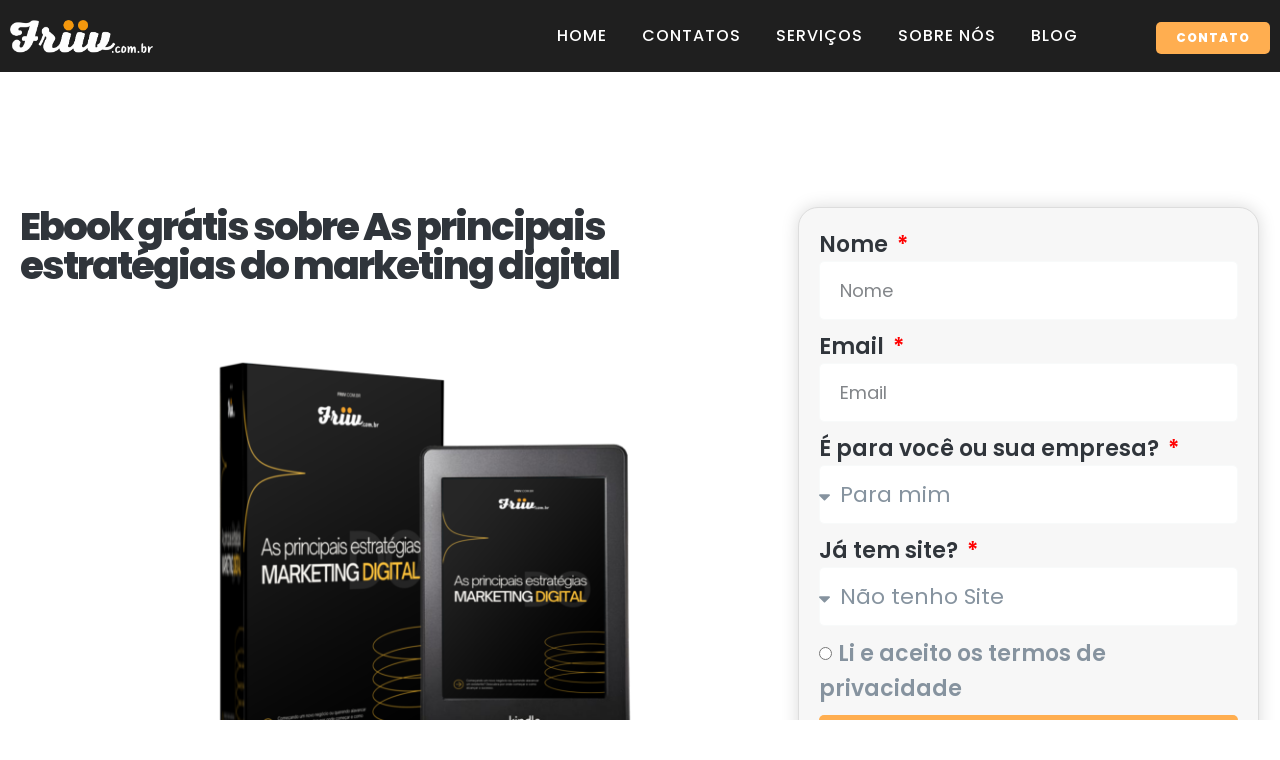

--- FILE ---
content_type: text/html; charset=UTF-8
request_url: https://friiv.com.br/ebook-gratis-sobre-as-principais-estrategias-do-marketing-digital/
body_size: 46691
content:
<!doctype html>
<html lang="pt-BR">
<head>
	<meta charset="UTF-8">
	<meta name="viewport" content="width=device-width, initial-scale=1">
	<link rel="profile" href="https://gmpg.org/xfn/11">
	<meta name='robots' content='index, follow, max-image-preview:large, max-snippet:-1, max-video-preview:-1' />
	<style>img:is([sizes="auto" i], [sizes^="auto," i]) { contain-intrinsic-size: 3000px 1500px }</style>
		<!-- Pixel Cat Facebook Pixel Code -->
	<script type="1c2cf0a5794233b939a49a59-text/javascript">
	!function(f,b,e,v,n,t,s){if(f.fbq)return;n=f.fbq=function(){n.callMethod?
	n.callMethod.apply(n,arguments):n.queue.push(arguments)};if(!f._fbq)f._fbq=n;
	n.push=n;n.loaded=!0;n.version='2.0';n.queue=[];t=b.createElement(e);t.async=!0;
	t.src=v;s=b.getElementsByTagName(e)[0];s.parentNode.insertBefore(t,s)}(window,
	document,'script','https://connect.facebook.net/en_US/fbevents.js' );
	fbq( 'init', '934070837308414' );	</script>
	<!-- DO NOT MODIFY -->
	<!-- End Facebook Pixel Code -->
	
	<!-- This site is optimized with the Yoast SEO plugin v26.4 - https://yoast.com/wordpress/plugins/seo/ -->
	<title>Ebook grátis sobre As principais estratégias do marketing digital - Agência friiv</title>
	<meta name="description" content="Ebook grátis sobre As principais estratégias do marketing digital. Em um cenário concorrido, a presença online de uma empresa é fundamental." />
	<link rel="canonical" href="https://friiv.com.br/ebook-gratis-sobre-as-principais-estrategias-do-marketing-digital/" />
	<meta property="og:locale" content="pt_BR" />
	<meta property="og:type" content="article" />
	<meta property="og:title" content="Ebook grátis sobre As principais estratégias do marketing digital - Agência friiv" />
	<meta property="og:description" content="Ebook grátis sobre As principais estratégias do marketing digital. Em um cenário concorrido, a presença online de uma empresa é fundamental." />
	<meta property="og:url" content="https://friiv.com.br/ebook-gratis-sobre-as-principais-estrategias-do-marketing-digital/" />
	<meta property="og:site_name" content="Agência friiv" />
	<meta property="article:published_time" content="2023-10-24T15:18:04+00:00" />
	<meta property="article:modified_time" content="2023-10-25T21:34:02+00:00" />
	<meta property="og:image" content="http://friiv.com.br/wp-content/uploads/2023/10/Ebook-gratis-sobre-marketing-digital.png" />
	<meta property="og:image:width" content="1080" />
	<meta property="og:image:height" content="1080" />
	<meta property="og:image:type" content="image/png" />
	<meta name="author" content="gerenciadorfriiv" />
	<meta name="twitter:card" content="summary_large_image" />
	<meta name="twitter:label1" content="Escrito por" />
	<meta name="twitter:data1" content="gerenciadorfriiv" />
	<meta name="twitter:label2" content="Est. tempo de leitura" />
	<meta name="twitter:data2" content="3 minutos" />
	<script type="application/ld+json" class="yoast-schema-graph">{"@context":"https://schema.org","@graph":[{"@type":"Article","@id":"https://friiv.com.br/ebook-gratis-sobre-as-principais-estrategias-do-marketing-digital/#article","isPartOf":{"@id":"https://friiv.com.br/ebook-gratis-sobre-as-principais-estrategias-do-marketing-digital/"},"author":{"name":"gerenciadorfriiv","@id":"https://friiv.com.br/#/schema/person/102f8c152fac07f9b6714705da5ea362"},"headline":"Ebook grátis sobre As principais estratégias do marketing digital","datePublished":"2023-10-24T15:18:04+00:00","dateModified":"2023-10-25T21:34:02+00:00","mainEntityOfPage":{"@id":"https://friiv.com.br/ebook-gratis-sobre-as-principais-estrategias-do-marketing-digital/"},"wordCount":481,"publisher":{"@id":"https://friiv.com.br/#organization"},"image":{"@id":"https://friiv.com.br/ebook-gratis-sobre-as-principais-estrategias-do-marketing-digital/#primaryimage"},"thumbnailUrl":"https://friiv.com.br/wp-content/uploads/2023/10/Ebook-gratis-sobre-marketing-digital.png","articleSection":["Blog","Download grátis","modelo page Ebook grátis"],"inLanguage":"pt-BR"},{"@type":"WebPage","@id":"https://friiv.com.br/ebook-gratis-sobre-as-principais-estrategias-do-marketing-digital/","url":"https://friiv.com.br/ebook-gratis-sobre-as-principais-estrategias-do-marketing-digital/","name":"Ebook grátis sobre As principais estratégias do marketing digital - Agência friiv","isPartOf":{"@id":"https://friiv.com.br/#website"},"primaryImageOfPage":{"@id":"https://friiv.com.br/ebook-gratis-sobre-as-principais-estrategias-do-marketing-digital/#primaryimage"},"image":{"@id":"https://friiv.com.br/ebook-gratis-sobre-as-principais-estrategias-do-marketing-digital/#primaryimage"},"thumbnailUrl":"https://friiv.com.br/wp-content/uploads/2023/10/Ebook-gratis-sobre-marketing-digital.png","datePublished":"2023-10-24T15:18:04+00:00","dateModified":"2023-10-25T21:34:02+00:00","description":"Ebook grátis sobre As principais estratégias do marketing digital. Em um cenário concorrido, a presença online de uma empresa é fundamental.","breadcrumb":{"@id":"https://friiv.com.br/ebook-gratis-sobre-as-principais-estrategias-do-marketing-digital/#breadcrumb"},"inLanguage":"pt-BR","potentialAction":[{"@type":"ReadAction","target":["https://friiv.com.br/ebook-gratis-sobre-as-principais-estrategias-do-marketing-digital/"]}]},{"@type":"ImageObject","inLanguage":"pt-BR","@id":"https://friiv.com.br/ebook-gratis-sobre-as-principais-estrategias-do-marketing-digital/#primaryimage","url":"https://friiv.com.br/wp-content/uploads/2023/10/Ebook-gratis-sobre-marketing-digital.png","contentUrl":"https://friiv.com.br/wp-content/uploads/2023/10/Ebook-gratis-sobre-marketing-digital.png","width":1080,"height":1080,"caption":"Ebook grátis sobre marketing digital"},{"@type":"BreadcrumbList","@id":"https://friiv.com.br/ebook-gratis-sobre-as-principais-estrategias-do-marketing-digital/#breadcrumb","itemListElement":[{"@type":"ListItem","position":1,"name":"Início","item":"https://friiv.com.br/"},{"@type":"ListItem","position":2,"name":"Blog","item":"https://friiv.com.br/blog/"},{"@type":"ListItem","position":3,"name":"Ebook grátis sobre As principais estratégias do marketing digital"}]},{"@type":"WebSite","@id":"https://friiv.com.br/#website","url":"https://friiv.com.br/","name":"Agência friiv","description":"Agência friiv, sua agência digital por assinatura","publisher":{"@id":"https://friiv.com.br/#organization"},"potentialAction":[{"@type":"SearchAction","target":{"@type":"EntryPoint","urlTemplate":"https://friiv.com.br/?s={search_term_string}"},"query-input":{"@type":"PropertyValueSpecification","valueRequired":true,"valueName":"search_term_string"}}],"inLanguage":"pt-BR"},{"@type":"Organization","@id":"https://friiv.com.br/#organization","name":"Agência friiv","url":"https://friiv.com.br/","logo":{"@type":"ImageObject","inLanguage":"pt-BR","@id":"https://friiv.com.br/#/schema/logo/image/","url":"https://friiv.com.br/wp-content/uploads/2023/09/logo-ix.png","contentUrl":"https://friiv.com.br/wp-content/uploads/2023/09/logo-ix.png","width":942,"height":215,"caption":"Agência friiv"},"image":{"@id":"https://friiv.com.br/#/schema/logo/image/"}},{"@type":"Person","@id":"https://friiv.com.br/#/schema/person/102f8c152fac07f9b6714705da5ea362","name":"gerenciadorfriiv","image":{"@type":"ImageObject","inLanguage":"pt-BR","@id":"https://friiv.com.br/#/schema/person/image/","url":"https://secure.gravatar.com/avatar/0fbbd020a97a62773f901234db64b3bcc0e4e1f6865c4dfc7052474a9cf4dec3?s=96&d=mm&r=g","contentUrl":"https://secure.gravatar.com/avatar/0fbbd020a97a62773f901234db64b3bcc0e4e1f6865c4dfc7052474a9cf4dec3?s=96&d=mm&r=g","caption":"gerenciadorfriiv"},"sameAs":["http://friiv.com.br"],"url":"https://friiv.com.br/author/gerenciadorfriiv/"}]}</script>
	<!-- / Yoast SEO plugin. -->


<link rel='dns-prefetch' href='//ajax.googleapis.com' />
<link rel="alternate" type="application/rss+xml" title="Feed para Agência friiv &raquo;" href="https://friiv.com.br/feed/" />
<link rel="alternate" type="application/rss+xml" title="Feed de comentários para Agência friiv &raquo;" href="https://friiv.com.br/comments/feed/" />
<link rel="alternate" type="application/rss+xml" title="Feed de comentários para Agência friiv &raquo; Ebook grátis sobre As principais estratégias do marketing digital" href="https://friiv.com.br/ebook-gratis-sobre-as-principais-estrategias-do-marketing-digital/feed/" />
<script type="1c2cf0a5794233b939a49a59-text/javascript">
window._wpemojiSettings = {"baseUrl":"https:\/\/s.w.org\/images\/core\/emoji\/16.0.1\/72x72\/","ext":".png","svgUrl":"https:\/\/s.w.org\/images\/core\/emoji\/16.0.1\/svg\/","svgExt":".svg","source":{"concatemoji":"https:\/\/friiv.com.br\/wp-includes\/js\/wp-emoji-release.min.js?ver=6.8.3"}};
/*! This file is auto-generated */
!function(s,n){var o,i,e;function c(e){try{var t={supportTests:e,timestamp:(new Date).valueOf()};sessionStorage.setItem(o,JSON.stringify(t))}catch(e){}}function p(e,t,n){e.clearRect(0,0,e.canvas.width,e.canvas.height),e.fillText(t,0,0);var t=new Uint32Array(e.getImageData(0,0,e.canvas.width,e.canvas.height).data),a=(e.clearRect(0,0,e.canvas.width,e.canvas.height),e.fillText(n,0,0),new Uint32Array(e.getImageData(0,0,e.canvas.width,e.canvas.height).data));return t.every(function(e,t){return e===a[t]})}function u(e,t){e.clearRect(0,0,e.canvas.width,e.canvas.height),e.fillText(t,0,0);for(var n=e.getImageData(16,16,1,1),a=0;a<n.data.length;a++)if(0!==n.data[a])return!1;return!0}function f(e,t,n,a){switch(t){case"flag":return n(e,"\ud83c\udff3\ufe0f\u200d\u26a7\ufe0f","\ud83c\udff3\ufe0f\u200b\u26a7\ufe0f")?!1:!n(e,"\ud83c\udde8\ud83c\uddf6","\ud83c\udde8\u200b\ud83c\uddf6")&&!n(e,"\ud83c\udff4\udb40\udc67\udb40\udc62\udb40\udc65\udb40\udc6e\udb40\udc67\udb40\udc7f","\ud83c\udff4\u200b\udb40\udc67\u200b\udb40\udc62\u200b\udb40\udc65\u200b\udb40\udc6e\u200b\udb40\udc67\u200b\udb40\udc7f");case"emoji":return!a(e,"\ud83e\udedf")}return!1}function g(e,t,n,a){var r="undefined"!=typeof WorkerGlobalScope&&self instanceof WorkerGlobalScope?new OffscreenCanvas(300,150):s.createElement("canvas"),o=r.getContext("2d",{willReadFrequently:!0}),i=(o.textBaseline="top",o.font="600 32px Arial",{});return e.forEach(function(e){i[e]=t(o,e,n,a)}),i}function t(e){var t=s.createElement("script");t.src=e,t.defer=!0,s.head.appendChild(t)}"undefined"!=typeof Promise&&(o="wpEmojiSettingsSupports",i=["flag","emoji"],n.supports={everything:!0,everythingExceptFlag:!0},e=new Promise(function(e){s.addEventListener("DOMContentLoaded",e,{once:!0})}),new Promise(function(t){var n=function(){try{var e=JSON.parse(sessionStorage.getItem(o));if("object"==typeof e&&"number"==typeof e.timestamp&&(new Date).valueOf()<e.timestamp+604800&&"object"==typeof e.supportTests)return e.supportTests}catch(e){}return null}();if(!n){if("undefined"!=typeof Worker&&"undefined"!=typeof OffscreenCanvas&&"undefined"!=typeof URL&&URL.createObjectURL&&"undefined"!=typeof Blob)try{var e="postMessage("+g.toString()+"("+[JSON.stringify(i),f.toString(),p.toString(),u.toString()].join(",")+"));",a=new Blob([e],{type:"text/javascript"}),r=new Worker(URL.createObjectURL(a),{name:"wpTestEmojiSupports"});return void(r.onmessage=function(e){c(n=e.data),r.terminate(),t(n)})}catch(e){}c(n=g(i,f,p,u))}t(n)}).then(function(e){for(var t in e)n.supports[t]=e[t],n.supports.everything=n.supports.everything&&n.supports[t],"flag"!==t&&(n.supports.everythingExceptFlag=n.supports.everythingExceptFlag&&n.supports[t]);n.supports.everythingExceptFlag=n.supports.everythingExceptFlag&&!n.supports.flag,n.DOMReady=!1,n.readyCallback=function(){n.DOMReady=!0}}).then(function(){return e}).then(function(){var e;n.supports.everything||(n.readyCallback(),(e=n.source||{}).concatemoji?t(e.concatemoji):e.wpemoji&&e.twemoji&&(t(e.twemoji),t(e.wpemoji)))}))}((window,document),window._wpemojiSettings);
</script>

<link rel='stylesheet' id='hfe-widgets-style-css' href='https://friiv.com.br/wp-content/plugins/header-footer-elementor/inc/widgets-css/frontend.css?ver=2.7.0' media='all' />
<link rel='stylesheet' id='hfe-woo-product-grid-css' href='https://friiv.com.br/wp-content/plugins/header-footer-elementor/inc/widgets-css/woo-products.css?ver=2.7.0' media='all' />
<style id='wp-emoji-styles-inline-css'>

	img.wp-smiley, img.emoji {
		display: inline !important;
		border: none !important;
		box-shadow: none !important;
		height: 1em !important;
		width: 1em !important;
		margin: 0 0.07em !important;
		vertical-align: -0.1em !important;
		background: none !important;
		padding: 0 !important;
	}
</style>
<link rel='stylesheet' id='wp-block-library-css' href='https://friiv.com.br/wp-includes/css/dist/block-library/style.min.css?ver=6.8.3' media='all' />
<link rel='stylesheet' id='select2-css' href='https://friiv.com.br/wp-content/plugins/woocommerce/assets/css/select2.css?ver=10.3.7' media='all' />
<link rel='stylesheet' id='yith-wcaf-css' href='https://friiv.com.br/wp-content/plugins/yith-woocommerce-affiliates/assets/css/yith-wcaf.min.css?ver=3.23.0' media='all' />
<link rel='stylesheet' id='nta-css-popup-css' href='https://friiv.com.br/wp-content/plugins/wp-whatsapp/assets/dist/css/style.css?ver=6.8.3' media='all' />
<style id='global-styles-inline-css'>
:root{--wp--preset--aspect-ratio--square: 1;--wp--preset--aspect-ratio--4-3: 4/3;--wp--preset--aspect-ratio--3-4: 3/4;--wp--preset--aspect-ratio--3-2: 3/2;--wp--preset--aspect-ratio--2-3: 2/3;--wp--preset--aspect-ratio--16-9: 16/9;--wp--preset--aspect-ratio--9-16: 9/16;--wp--preset--color--black: #000000;--wp--preset--color--cyan-bluish-gray: #abb8c3;--wp--preset--color--white: #ffffff;--wp--preset--color--pale-pink: #f78da7;--wp--preset--color--vivid-red: #cf2e2e;--wp--preset--color--luminous-vivid-orange: #ff6900;--wp--preset--color--luminous-vivid-amber: #fcb900;--wp--preset--color--light-green-cyan: #7bdcb5;--wp--preset--color--vivid-green-cyan: #00d084;--wp--preset--color--pale-cyan-blue: #8ed1fc;--wp--preset--color--vivid-cyan-blue: #0693e3;--wp--preset--color--vivid-purple: #9b51e0;--wp--preset--gradient--vivid-cyan-blue-to-vivid-purple: linear-gradient(135deg,rgba(6,147,227,1) 0%,rgb(155,81,224) 100%);--wp--preset--gradient--light-green-cyan-to-vivid-green-cyan: linear-gradient(135deg,rgb(122,220,180) 0%,rgb(0,208,130) 100%);--wp--preset--gradient--luminous-vivid-amber-to-luminous-vivid-orange: linear-gradient(135deg,rgba(252,185,0,1) 0%,rgba(255,105,0,1) 100%);--wp--preset--gradient--luminous-vivid-orange-to-vivid-red: linear-gradient(135deg,rgba(255,105,0,1) 0%,rgb(207,46,46) 100%);--wp--preset--gradient--very-light-gray-to-cyan-bluish-gray: linear-gradient(135deg,rgb(238,238,238) 0%,rgb(169,184,195) 100%);--wp--preset--gradient--cool-to-warm-spectrum: linear-gradient(135deg,rgb(74,234,220) 0%,rgb(151,120,209) 20%,rgb(207,42,186) 40%,rgb(238,44,130) 60%,rgb(251,105,98) 80%,rgb(254,248,76) 100%);--wp--preset--gradient--blush-light-purple: linear-gradient(135deg,rgb(255,206,236) 0%,rgb(152,150,240) 100%);--wp--preset--gradient--blush-bordeaux: linear-gradient(135deg,rgb(254,205,165) 0%,rgb(254,45,45) 50%,rgb(107,0,62) 100%);--wp--preset--gradient--luminous-dusk: linear-gradient(135deg,rgb(255,203,112) 0%,rgb(199,81,192) 50%,rgb(65,88,208) 100%);--wp--preset--gradient--pale-ocean: linear-gradient(135deg,rgb(255,245,203) 0%,rgb(182,227,212) 50%,rgb(51,167,181) 100%);--wp--preset--gradient--electric-grass: linear-gradient(135deg,rgb(202,248,128) 0%,rgb(113,206,126) 100%);--wp--preset--gradient--midnight: linear-gradient(135deg,rgb(2,3,129) 0%,rgb(40,116,252) 100%);--wp--preset--font-size--small: 13px;--wp--preset--font-size--medium: 20px;--wp--preset--font-size--large: 36px;--wp--preset--font-size--x-large: 42px;--wp--preset--spacing--20: 0.44rem;--wp--preset--spacing--30: 0.67rem;--wp--preset--spacing--40: 1rem;--wp--preset--spacing--50: 1.5rem;--wp--preset--spacing--60: 2.25rem;--wp--preset--spacing--70: 3.38rem;--wp--preset--spacing--80: 5.06rem;--wp--preset--shadow--natural: 6px 6px 9px rgba(0, 0, 0, 0.2);--wp--preset--shadow--deep: 12px 12px 50px rgba(0, 0, 0, 0.4);--wp--preset--shadow--sharp: 6px 6px 0px rgba(0, 0, 0, 0.2);--wp--preset--shadow--outlined: 6px 6px 0px -3px rgba(255, 255, 255, 1), 6px 6px rgba(0, 0, 0, 1);--wp--preset--shadow--crisp: 6px 6px 0px rgba(0, 0, 0, 1);}:root { --wp--style--global--content-size: 800px;--wp--style--global--wide-size: 1200px; }:where(body) { margin: 0; }.wp-site-blocks > .alignleft { float: left; margin-right: 2em; }.wp-site-blocks > .alignright { float: right; margin-left: 2em; }.wp-site-blocks > .aligncenter { justify-content: center; margin-left: auto; margin-right: auto; }:where(.wp-site-blocks) > * { margin-block-start: 24px; margin-block-end: 0; }:where(.wp-site-blocks) > :first-child { margin-block-start: 0; }:where(.wp-site-blocks) > :last-child { margin-block-end: 0; }:root { --wp--style--block-gap: 24px; }:root :where(.is-layout-flow) > :first-child{margin-block-start: 0;}:root :where(.is-layout-flow) > :last-child{margin-block-end: 0;}:root :where(.is-layout-flow) > *{margin-block-start: 24px;margin-block-end: 0;}:root :where(.is-layout-constrained) > :first-child{margin-block-start: 0;}:root :where(.is-layout-constrained) > :last-child{margin-block-end: 0;}:root :where(.is-layout-constrained) > *{margin-block-start: 24px;margin-block-end: 0;}:root :where(.is-layout-flex){gap: 24px;}:root :where(.is-layout-grid){gap: 24px;}.is-layout-flow > .alignleft{float: left;margin-inline-start: 0;margin-inline-end: 2em;}.is-layout-flow > .alignright{float: right;margin-inline-start: 2em;margin-inline-end: 0;}.is-layout-flow > .aligncenter{margin-left: auto !important;margin-right: auto !important;}.is-layout-constrained > .alignleft{float: left;margin-inline-start: 0;margin-inline-end: 2em;}.is-layout-constrained > .alignright{float: right;margin-inline-start: 2em;margin-inline-end: 0;}.is-layout-constrained > .aligncenter{margin-left: auto !important;margin-right: auto !important;}.is-layout-constrained > :where(:not(.alignleft):not(.alignright):not(.alignfull)){max-width: var(--wp--style--global--content-size);margin-left: auto !important;margin-right: auto !important;}.is-layout-constrained > .alignwide{max-width: var(--wp--style--global--wide-size);}body .is-layout-flex{display: flex;}.is-layout-flex{flex-wrap: wrap;align-items: center;}.is-layout-flex > :is(*, div){margin: 0;}body .is-layout-grid{display: grid;}.is-layout-grid > :is(*, div){margin: 0;}body{padding-top: 0px;padding-right: 0px;padding-bottom: 0px;padding-left: 0px;}a:where(:not(.wp-element-button)){text-decoration: underline;}:root :where(.wp-element-button, .wp-block-button__link){background-color: #32373c;border-width: 0;color: #fff;font-family: inherit;font-size: inherit;line-height: inherit;padding: calc(0.667em + 2px) calc(1.333em + 2px);text-decoration: none;}.has-black-color{color: var(--wp--preset--color--black) !important;}.has-cyan-bluish-gray-color{color: var(--wp--preset--color--cyan-bluish-gray) !important;}.has-white-color{color: var(--wp--preset--color--white) !important;}.has-pale-pink-color{color: var(--wp--preset--color--pale-pink) !important;}.has-vivid-red-color{color: var(--wp--preset--color--vivid-red) !important;}.has-luminous-vivid-orange-color{color: var(--wp--preset--color--luminous-vivid-orange) !important;}.has-luminous-vivid-amber-color{color: var(--wp--preset--color--luminous-vivid-amber) !important;}.has-light-green-cyan-color{color: var(--wp--preset--color--light-green-cyan) !important;}.has-vivid-green-cyan-color{color: var(--wp--preset--color--vivid-green-cyan) !important;}.has-pale-cyan-blue-color{color: var(--wp--preset--color--pale-cyan-blue) !important;}.has-vivid-cyan-blue-color{color: var(--wp--preset--color--vivid-cyan-blue) !important;}.has-vivid-purple-color{color: var(--wp--preset--color--vivid-purple) !important;}.has-black-background-color{background-color: var(--wp--preset--color--black) !important;}.has-cyan-bluish-gray-background-color{background-color: var(--wp--preset--color--cyan-bluish-gray) !important;}.has-white-background-color{background-color: var(--wp--preset--color--white) !important;}.has-pale-pink-background-color{background-color: var(--wp--preset--color--pale-pink) !important;}.has-vivid-red-background-color{background-color: var(--wp--preset--color--vivid-red) !important;}.has-luminous-vivid-orange-background-color{background-color: var(--wp--preset--color--luminous-vivid-orange) !important;}.has-luminous-vivid-amber-background-color{background-color: var(--wp--preset--color--luminous-vivid-amber) !important;}.has-light-green-cyan-background-color{background-color: var(--wp--preset--color--light-green-cyan) !important;}.has-vivid-green-cyan-background-color{background-color: var(--wp--preset--color--vivid-green-cyan) !important;}.has-pale-cyan-blue-background-color{background-color: var(--wp--preset--color--pale-cyan-blue) !important;}.has-vivid-cyan-blue-background-color{background-color: var(--wp--preset--color--vivid-cyan-blue) !important;}.has-vivid-purple-background-color{background-color: var(--wp--preset--color--vivid-purple) !important;}.has-black-border-color{border-color: var(--wp--preset--color--black) !important;}.has-cyan-bluish-gray-border-color{border-color: var(--wp--preset--color--cyan-bluish-gray) !important;}.has-white-border-color{border-color: var(--wp--preset--color--white) !important;}.has-pale-pink-border-color{border-color: var(--wp--preset--color--pale-pink) !important;}.has-vivid-red-border-color{border-color: var(--wp--preset--color--vivid-red) !important;}.has-luminous-vivid-orange-border-color{border-color: var(--wp--preset--color--luminous-vivid-orange) !important;}.has-luminous-vivid-amber-border-color{border-color: var(--wp--preset--color--luminous-vivid-amber) !important;}.has-light-green-cyan-border-color{border-color: var(--wp--preset--color--light-green-cyan) !important;}.has-vivid-green-cyan-border-color{border-color: var(--wp--preset--color--vivid-green-cyan) !important;}.has-pale-cyan-blue-border-color{border-color: var(--wp--preset--color--pale-cyan-blue) !important;}.has-vivid-cyan-blue-border-color{border-color: var(--wp--preset--color--vivid-cyan-blue) !important;}.has-vivid-purple-border-color{border-color: var(--wp--preset--color--vivid-purple) !important;}.has-vivid-cyan-blue-to-vivid-purple-gradient-background{background: var(--wp--preset--gradient--vivid-cyan-blue-to-vivid-purple) !important;}.has-light-green-cyan-to-vivid-green-cyan-gradient-background{background: var(--wp--preset--gradient--light-green-cyan-to-vivid-green-cyan) !important;}.has-luminous-vivid-amber-to-luminous-vivid-orange-gradient-background{background: var(--wp--preset--gradient--luminous-vivid-amber-to-luminous-vivid-orange) !important;}.has-luminous-vivid-orange-to-vivid-red-gradient-background{background: var(--wp--preset--gradient--luminous-vivid-orange-to-vivid-red) !important;}.has-very-light-gray-to-cyan-bluish-gray-gradient-background{background: var(--wp--preset--gradient--very-light-gray-to-cyan-bluish-gray) !important;}.has-cool-to-warm-spectrum-gradient-background{background: var(--wp--preset--gradient--cool-to-warm-spectrum) !important;}.has-blush-light-purple-gradient-background{background: var(--wp--preset--gradient--blush-light-purple) !important;}.has-blush-bordeaux-gradient-background{background: var(--wp--preset--gradient--blush-bordeaux) !important;}.has-luminous-dusk-gradient-background{background: var(--wp--preset--gradient--luminous-dusk) !important;}.has-pale-ocean-gradient-background{background: var(--wp--preset--gradient--pale-ocean) !important;}.has-electric-grass-gradient-background{background: var(--wp--preset--gradient--electric-grass) !important;}.has-midnight-gradient-background{background: var(--wp--preset--gradient--midnight) !important;}.has-small-font-size{font-size: var(--wp--preset--font-size--small) !important;}.has-medium-font-size{font-size: var(--wp--preset--font-size--medium) !important;}.has-large-font-size{font-size: var(--wp--preset--font-size--large) !important;}.has-x-large-font-size{font-size: var(--wp--preset--font-size--x-large) !important;}
:root :where(.wp-block-pullquote){font-size: 1.5em;line-height: 1.6;}
</style>
<link rel='stylesheet' id='woocommerce-layout-css' href='https://friiv.com.br/wp-content/plugins/woocommerce/assets/css/woocommerce-layout.css?ver=10.3.7' media='all' />
<link rel='stylesheet' id='woocommerce-smallscreen-css' href='https://friiv.com.br/wp-content/plugins/woocommerce/assets/css/woocommerce-smallscreen.css?ver=10.3.7' media='only screen and (max-width: 768px)' />
<link rel='stylesheet' id='woocommerce-general-css' href='https://friiv.com.br/wp-content/plugins/woocommerce/assets/css/woocommerce.css?ver=10.3.7' media='all' />
<style id='woocommerce-inline-inline-css'>
.woocommerce form .form-row .required { visibility: visible; }
</style>
<link rel='stylesheet' id='hfe-style-css' href='https://friiv.com.br/wp-content/plugins/header-footer-elementor/assets/css/header-footer-elementor.css?ver=2.7.0' media='all' />
<link rel='stylesheet' id='elementor-frontend-css' href='https://friiv.com.br/wp-content/plugins/elementor/assets/css/frontend.min.css?ver=3.33.2' media='all' />
<style id='elementor-frontend-inline-css'>
.elementor-kit-3455{--e-global-color-primary:#86939F;--e-global-color-secondary:#30353B;--e-global-color-text:#FFFFFF;--e-global-color-accent:#FFFFFF2B;--e-global-color-d49ac81:#FFAE50;--e-global-color-332724a:#E78C23;--e-global-color-4d462f5:#ECF0F0;--e-global-color-cfa1f76:#F8FAFA;--e-global-color-044b931:#031528;--e-global-color-bb890b8:#30353B;--e-global-color-639e8dd:#86939F;--e-global-color-7dba3a4:#FFAE50;--e-global-color-723a6df:#7409A0;--e-global-color-798cc81:#FFC400;--e-global-typography-primary-font-family:"Poppins";--e-global-typography-primary-font-size:72px;--e-global-typography-primary-font-weight:800;--e-global-typography-primary-line-height:1em;--e-global-typography-primary-letter-spacing:-2px;--e-global-typography-secondary-font-family:"Poppins";--e-global-typography-secondary-font-size:48px;--e-global-typography-secondary-font-weight:800;--e-global-typography-secondary-line-height:1.1em;--e-global-typography-text-font-family:"Poppins";--e-global-typography-text-font-size:18px;--e-global-typography-text-font-weight:300;--e-global-typography-accent-font-family:"Poppins";--e-global-typography-accent-font-size:16px;--e-global-typography-accent-font-weight:400;--e-global-typography-b2ce6af-font-family:"Poppins";--e-global-typography-b2ce6af-font-size:16px;--e-global-typography-b2ce6af-font-weight:400;--e-global-typography-b2ce6af-text-transform:none;--e-global-typography-b2ce6af-font-style:normal;--e-global-typography-b2ce6af-line-height:1.5em;--e-global-typography-69c152f-font-family:"Poppins";--e-global-typography-69c152f-font-size:14px;--e-global-typography-69c152f-font-weight:400;--e-global-typography-69c152f-line-height:1.6em;--e-global-typography-520c191-font-family:"Poppins";--e-global-typography-520c191-font-size:12px;--e-global-typography-520c191-font-weight:800;--e-global-typography-520c191-text-transform:uppercase;--e-global-typography-520c191-letter-spacing:1px;--e-global-typography-583e54c-font-family:"Poppins";--e-global-typography-583e54c-font-size:72px;--e-global-typography-583e54c-font-weight:800;--e-global-typography-583e54c-line-height:1em;--e-global-typography-583e54c-letter-spacing:-2px;--e-global-typography-5d167aa-font-family:"Poppins";--e-global-typography-5d167aa-font-size:48px;--e-global-typography-5d167aa-font-weight:800;--e-global-typography-5d167aa-line-height:1.1em;--e-global-typography-5d167aa-letter-spacing:-2px;--e-global-typography-d3dae9a-font-family:"Poppins";--e-global-typography-d3dae9a-font-size:36px;--e-global-typography-d3dae9a-font-weight:500;--e-global-typography-d3dae9a-text-transform:none;--e-global-typography-d3dae9a-font-style:normal;--e-global-typography-d3dae9a-line-height:1.2em;--e-global-typography-83682a1-font-family:"Poppins";--e-global-typography-83682a1-font-size:24px;--e-global-typography-83682a1-font-weight:500;--e-global-typography-83682a1-text-transform:none;--e-global-typography-83682a1-font-style:normal;--e-global-typography-83682a1-line-height:1.3em;--e-global-typography-7044a64-font-family:"Poppins";--e-global-typography-7044a64-font-size:18px;--e-global-typography-7044a64-font-weight:500;--e-global-typography-7044a64-line-height:1.4em;--e-global-typography-84ca66e-font-family:"Poppins";--e-global-typography-84ca66e-font-size:16px;--e-global-typography-84ca66e-font-weight:600;--e-global-typography-84ca66e-text-transform:uppercase;--e-global-typography-84ca66e-line-height:1.5em;--e-global-typography-84ca66e-letter-spacing:1.5px;--e-global-typography-112b6c4-font-family:"Poppins";--e-global-typography-112b6c4-font-size:13px;--e-global-typography-112b6c4-font-weight:400;--e-global-typography-a435f28-font-family:"Poppins";--e-global-typography-a435f28-font-size:200px;--e-global-typography-a435f28-font-weight:800;--e-global-typography-a435f28-text-transform:capitalize;--e-global-typography-a435f28-line-height:1em;--e-global-typography-a435f28-letter-spacing:-2px;color:var( --e-global-color-primary );font-family:"Poppins", Sans-serif;font-size:22px;font-weight:400;text-transform:none;font-style:normal;line-height:1.5em;}.elementor-kit-3455 button,.elementor-kit-3455 input[type="button"],.elementor-kit-3455 input[type="submit"],.elementor-kit-3455 .elementor-button{background-color:#FFAE50;font-weight:500;color:#FFFFFF;border-style:solid;border-width:0px 0px 0px 0px;border-radius:5px 5px 5px 5px;}.elementor-kit-3455 button:hover,.elementor-kit-3455 button:focus,.elementor-kit-3455 input[type="button"]:hover,.elementor-kit-3455 input[type="button"]:focus,.elementor-kit-3455 input[type="submit"]:hover,.elementor-kit-3455 input[type="submit"]:focus,.elementor-kit-3455 .elementor-button:hover,.elementor-kit-3455 .elementor-button:focus{background-color:#FF9600;color:#FFFFFF;border-style:solid;border-width:0px 0px 0px 0px;}.elementor-kit-3455 e-page-transition{background-color:#FFBC7D;}.elementor-kit-3455 a{color:#86939F;}.elementor-kit-3455 a:hover{color:var( --e-global-color-d49ac81 );}.elementor-kit-3455 h1{color:var( --e-global-color-secondary );font-family:var( --e-global-typography-583e54c-font-family ), Sans-serif;font-size:var( --e-global-typography-583e54c-font-size );font-weight:var( --e-global-typography-583e54c-font-weight );line-height:var( --e-global-typography-583e54c-line-height );letter-spacing:var( --e-global-typography-583e54c-letter-spacing );}.elementor-kit-3455 h2{color:var( --e-global-color-secondary );font-family:var( --e-global-typography-5d167aa-font-family ), Sans-serif;font-size:var( --e-global-typography-5d167aa-font-size );font-weight:var( --e-global-typography-5d167aa-font-weight );line-height:var( --e-global-typography-5d167aa-line-height );letter-spacing:var( --e-global-typography-5d167aa-letter-spacing );}.elementor-kit-3455 h3{color:var( --e-global-color-secondary );font-family:var( --e-global-typography-d3dae9a-font-family ), Sans-serif;font-size:var( --e-global-typography-d3dae9a-font-size );font-weight:var( --e-global-typography-d3dae9a-font-weight );text-transform:var( --e-global-typography-d3dae9a-text-transform );font-style:var( --e-global-typography-d3dae9a-font-style );line-height:var( --e-global-typography-d3dae9a-line-height );}.elementor-kit-3455 h4{color:var( --e-global-color-secondary );font-family:var( --e-global-typography-83682a1-font-family ), Sans-serif;font-size:var( --e-global-typography-83682a1-font-size );font-weight:var( --e-global-typography-83682a1-font-weight );text-transform:var( --e-global-typography-83682a1-text-transform );font-style:var( --e-global-typography-83682a1-font-style );line-height:var( --e-global-typography-83682a1-line-height );}.elementor-kit-3455 h5{color:var( --e-global-color-secondary );font-family:var( --e-global-typography-7044a64-font-family ), Sans-serif;font-size:var( --e-global-typography-7044a64-font-size );font-weight:var( --e-global-typography-7044a64-font-weight );line-height:var( --e-global-typography-7044a64-line-height );}.elementor-kit-3455 h6{color:#FFAE50;font-family:var( --e-global-typography-84ca66e-font-family ), Sans-serif;font-size:var( --e-global-typography-84ca66e-font-size );font-weight:var( --e-global-typography-84ca66e-font-weight );text-transform:var( --e-global-typography-84ca66e-text-transform );line-height:var( --e-global-typography-84ca66e-line-height );letter-spacing:var( --e-global-typography-84ca66e-letter-spacing );}.elementor-kit-3455 label{color:var( --e-global-color-secondary );font-weight:600;line-height:1.5em;}.elementor-kit-3455 input:not([type="button"]):not([type="submit"]),.elementor-kit-3455 textarea,.elementor-kit-3455 .elementor-field-textual{color:var( --e-global-color-secondary );background-color:var( --e-global-color-cfa1f76 );border-style:solid;border-width:1px 1px 1px 1px;border-color:var( --e-global-color-cfa1f76 );border-radius:5px 5px 5px 5px;}.elementor-kit-3455 input:focus:not([type="button"]):not([type="submit"]),.elementor-kit-3455 textarea:focus,.elementor-kit-3455 .elementor-field-textual:focus{color:var( --e-global-color-044b931 );background-color:#FFFFFF;border-style:solid;border-width:1px 1px 1px 1px;border-color:var( --e-global-color-7dba3a4 );}.elementor-section.elementor-section-boxed > .elementor-container{max-width:1280px;}.e-con{--container-max-width:1280px;}.elementor-widget:not(:last-child){margin-block-end:20px;}.elementor-element{--widgets-spacing:20px 20px;--widgets-spacing-row:20px;--widgets-spacing-column:20px;}{}h1.entry-title{display:var(--page-title-display);}.site-header .site-branding{flex-direction:column;align-items:stretch;}.site-header{padding-inline-end:0px;padding-inline-start:0px;}.site-footer .site-branding{flex-direction:column;align-items:stretch;}@media(max-width:1024px){.elementor-kit-3455{--e-global-typography-primary-font-size:48px;--e-global-typography-secondary-font-size:36px;--e-global-typography-text-font-size:15px;--e-global-typography-accent-font-size:15px;--e-global-typography-b2ce6af-font-size:15px;--e-global-typography-69c152f-font-size:13px;--e-global-typography-520c191-font-size:12px;--e-global-typography-583e54c-font-size:48px;--e-global-typography-5d167aa-font-size:36px;--e-global-typography-d3dae9a-font-size:24px;--e-global-typography-83682a1-font-size:18px;--e-global-typography-7044a64-font-size:16px;--e-global-typography-84ca66e-font-size:15px;--e-global-typography-112b6c4-font-size:12px;--e-global-typography-a435f28-font-size:99px;font-size:15px;}.elementor-kit-3455 h1{font-size:var( --e-global-typography-583e54c-font-size );line-height:var( --e-global-typography-583e54c-line-height );letter-spacing:var( --e-global-typography-583e54c-letter-spacing );}.elementor-kit-3455 h2{font-size:var( --e-global-typography-5d167aa-font-size );line-height:var( --e-global-typography-5d167aa-line-height );letter-spacing:var( --e-global-typography-5d167aa-letter-spacing );}.elementor-kit-3455 h3{font-size:var( --e-global-typography-d3dae9a-font-size );line-height:var( --e-global-typography-d3dae9a-line-height );}.elementor-kit-3455 h4{font-size:var( --e-global-typography-83682a1-font-size );line-height:var( --e-global-typography-83682a1-line-height );}.elementor-kit-3455 h5{font-size:var( --e-global-typography-7044a64-font-size );line-height:var( --e-global-typography-7044a64-line-height );}.elementor-kit-3455 h6{font-size:var( --e-global-typography-84ca66e-font-size );line-height:var( --e-global-typography-84ca66e-line-height );letter-spacing:var( --e-global-typography-84ca66e-letter-spacing );}.elementor-section.elementor-section-boxed > .elementor-container{max-width:1024px;}.e-con{--container-max-width:1024px;}}@media(max-width:767px){.elementor-kit-3455{--e-global-typography-primary-font-size:38px;--e-global-typography-secondary-font-size:28px;--e-global-typography-text-font-size:20px;--e-global-typography-accent-font-size:14px;--e-global-typography-b2ce6af-font-size:14px;--e-global-typography-69c152f-font-size:12px;--e-global-typography-520c191-font-size:11px;--e-global-typography-583e54c-font-size:38px;--e-global-typography-5d167aa-font-size:28px;--e-global-typography-d3dae9a-font-size:24px;--e-global-typography-83682a1-font-size:18px;--e-global-typography-7044a64-font-size:14px;--e-global-typography-84ca66e-font-size:14px;--e-global-typography-112b6c4-font-size:11px;--e-global-typography-a435f28-font-size:52px;font-size:14px;}.elementor-kit-3455 h1{font-size:var( --e-global-typography-583e54c-font-size );line-height:var( --e-global-typography-583e54c-line-height );letter-spacing:var( --e-global-typography-583e54c-letter-spacing );}.elementor-kit-3455 h2{font-size:var( --e-global-typography-5d167aa-font-size );line-height:var( --e-global-typography-5d167aa-line-height );letter-spacing:var( --e-global-typography-5d167aa-letter-spacing );}.elementor-kit-3455 h3{font-size:var( --e-global-typography-d3dae9a-font-size );line-height:var( --e-global-typography-d3dae9a-line-height );}.elementor-kit-3455 h4{font-size:var( --e-global-typography-83682a1-font-size );line-height:var( --e-global-typography-83682a1-line-height );}.elementor-kit-3455 h5{font-size:var( --e-global-typography-7044a64-font-size );line-height:var( --e-global-typography-7044a64-line-height );}.elementor-kit-3455 h6{font-size:var( --e-global-typography-84ca66e-font-size );line-height:var( --e-global-typography-84ca66e-line-height );letter-spacing:var( --e-global-typography-84ca66e-letter-spacing );}.elementor-section.elementor-section-boxed > .elementor-container{max-width:767px;}.e-con{--container-max-width:767px;}}
.elementor-3843 .elementor-element.elementor-element-aca8f6 > .elementor-container > .elementor-column > .elementor-widget-wrap{align-content:center;align-items:center;}.elementor-3843 .elementor-element.elementor-element-aca8f6:not(.elementor-motion-effects-element-type-background), .elementor-3843 .elementor-element.elementor-element-aca8f6 > .elementor-motion-effects-container > .elementor-motion-effects-layer{background-color:#1F1F1F;}.elementor-3843 .elementor-element.elementor-element-aca8f6{transition:background 0.3s, border 0.3s, border-radius 0.3s, box-shadow 0.3s;margin-top:0%;margin-bottom:-7%;z-index:99;}.elementor-3843 .elementor-element.elementor-element-aca8f6 > .elementor-background-overlay{transition:background 0.3s, border-radius 0.3s, opacity 0.3s;}.elementor-3843 .elementor-element.elementor-element-7263c3ec > .elementor-element-populated{padding:0px 0px 0px 0px;}.elementor-3843 .elementor-element.elementor-element-6aa60008 > .elementor-container > .elementor-column > .elementor-widget-wrap{align-content:center;align-items:center;}.elementor-3843 .elementor-element.elementor-element-5ba5f3a7 .elementor-menu-toggle{margin:0 auto;background-color:#02010100;}.elementor-3843 .elementor-element.elementor-element-5ba5f3a7 .elementor-nav-menu .elementor-item{font-family:"Poppins", Sans-serif;font-size:16px;font-weight:500;text-transform:uppercase;letter-spacing:1px;}.elementor-3843 .elementor-element.elementor-element-5ba5f3a7 .elementor-nav-menu--main .elementor-item{color:#FFFFFF;fill:#FFFFFF;padding-left:0px;padding-right:0px;padding-top:16px;padding-bottom:16px;}.elementor-3843 .elementor-element.elementor-element-5ba5f3a7 .elementor-nav-menu--main .elementor-item:hover,
					.elementor-3843 .elementor-element.elementor-element-5ba5f3a7 .elementor-nav-menu--main .elementor-item.elementor-item-active,
					.elementor-3843 .elementor-element.elementor-element-5ba5f3a7 .elementor-nav-menu--main .elementor-item.highlighted,
					.elementor-3843 .elementor-element.elementor-element-5ba5f3a7 .elementor-nav-menu--main .elementor-item:focus{color:var( --e-global-color-332724a );fill:var( --e-global-color-332724a );}.elementor-3843 .elementor-element.elementor-element-5ba5f3a7 .elementor-nav-menu--main:not(.e--pointer-framed) .elementor-item:before,
					.elementor-3843 .elementor-element.elementor-element-5ba5f3a7 .elementor-nav-menu--main:not(.e--pointer-framed) .elementor-item:after{background-color:var( --e-global-color-332724a );}.elementor-3843 .elementor-element.elementor-element-5ba5f3a7 .e--pointer-framed .elementor-item:before,
					.elementor-3843 .elementor-element.elementor-element-5ba5f3a7 .e--pointer-framed .elementor-item:after{border-color:var( --e-global-color-332724a );}.elementor-3843 .elementor-element.elementor-element-5ba5f3a7 .e--pointer-framed .elementor-item:before{border-width:3px;}.elementor-3843 .elementor-element.elementor-element-5ba5f3a7 .e--pointer-framed.e--animation-draw .elementor-item:before{border-width:0 0 3px 3px;}.elementor-3843 .elementor-element.elementor-element-5ba5f3a7 .e--pointer-framed.e--animation-draw .elementor-item:after{border-width:3px 3px 0 0;}.elementor-3843 .elementor-element.elementor-element-5ba5f3a7 .e--pointer-framed.e--animation-corners .elementor-item:before{border-width:3px 0 0 3px;}.elementor-3843 .elementor-element.elementor-element-5ba5f3a7 .e--pointer-framed.e--animation-corners .elementor-item:after{border-width:0 3px 3px 0;}.elementor-3843 .elementor-element.elementor-element-5ba5f3a7 .e--pointer-underline .elementor-item:after,
					 .elementor-3843 .elementor-element.elementor-element-5ba5f3a7 .e--pointer-overline .elementor-item:before,
					 .elementor-3843 .elementor-element.elementor-element-5ba5f3a7 .e--pointer-double-line .elementor-item:before,
					 .elementor-3843 .elementor-element.elementor-element-5ba5f3a7 .e--pointer-double-line .elementor-item:after{height:3px;}.elementor-3843 .elementor-element.elementor-element-5ba5f3a7{--e-nav-menu-horizontal-menu-item-margin:calc( 35px / 2 );}.elementor-3843 .elementor-element.elementor-element-5ba5f3a7 .elementor-nav-menu--main:not(.elementor-nav-menu--layout-horizontal) .elementor-nav-menu > li:not(:last-child){margin-bottom:35px;}.elementor-3843 .elementor-element.elementor-element-5ba5f3a7 .elementor-nav-menu--dropdown a, .elementor-3843 .elementor-element.elementor-element-5ba5f3a7 .elementor-menu-toggle{color:#000000;fill:#000000;}.elementor-3843 .elementor-element.elementor-element-5ba5f3a7 .elementor-nav-menu--dropdown{background-color:var( --e-global-color-text );border-radius:5px 5px 5px 5px;}.elementor-3843 .elementor-element.elementor-element-5ba5f3a7 .elementor-nav-menu--dropdown a:hover,
					.elementor-3843 .elementor-element.elementor-element-5ba5f3a7 .elementor-nav-menu--dropdown a:focus,
					.elementor-3843 .elementor-element.elementor-element-5ba5f3a7 .elementor-nav-menu--dropdown a.elementor-item-active,
					.elementor-3843 .elementor-element.elementor-element-5ba5f3a7 .elementor-nav-menu--dropdown a.highlighted,
					.elementor-3843 .elementor-element.elementor-element-5ba5f3a7 .elementor-menu-toggle:hover,
					.elementor-3843 .elementor-element.elementor-element-5ba5f3a7 .elementor-menu-toggle:focus{color:#FFFFFF;}.elementor-3843 .elementor-element.elementor-element-5ba5f3a7 .elementor-nav-menu--dropdown a:hover,
					.elementor-3843 .elementor-element.elementor-element-5ba5f3a7 .elementor-nav-menu--dropdown a:focus,
					.elementor-3843 .elementor-element.elementor-element-5ba5f3a7 .elementor-nav-menu--dropdown a.elementor-item-active,
					.elementor-3843 .elementor-element.elementor-element-5ba5f3a7 .elementor-nav-menu--dropdown a.highlighted{background-color:#000000;}.elementor-3843 .elementor-element.elementor-element-5ba5f3a7 .elementor-nav-menu--dropdown .elementor-item, .elementor-3843 .elementor-element.elementor-element-5ba5f3a7 .elementor-nav-menu--dropdown  .elementor-sub-item{font-family:var( --e-global-typography-520c191-font-family ), Sans-serif;font-size:var( --e-global-typography-520c191-font-size );font-weight:var( --e-global-typography-520c191-font-weight );text-transform:var( --e-global-typography-520c191-text-transform );letter-spacing:var( --e-global-typography-520c191-letter-spacing );}.elementor-3843 .elementor-element.elementor-element-5ba5f3a7 .elementor-nav-menu--dropdown li:first-child a{border-top-left-radius:5px;border-top-right-radius:5px;}.elementor-3843 .elementor-element.elementor-element-5ba5f3a7 .elementor-nav-menu--dropdown li:last-child a{border-bottom-right-radius:5px;border-bottom-left-radius:5px;}.elementor-3843 .elementor-element.elementor-element-5ba5f3a7 .elementor-nav-menu--main .elementor-nav-menu--dropdown, .elementor-3843 .elementor-element.elementor-element-5ba5f3a7 .elementor-nav-menu__container.elementor-nav-menu--dropdown{box-shadow:0px 30px 60px 0px rgba(0, 0, 0, 0.05);}.elementor-3843 .elementor-element.elementor-element-5ba5f3a7 .elementor-nav-menu--dropdown li:not(:last-child){border-style:none;}.elementor-3843 .elementor-element.elementor-element-5ba5f3a7 div.elementor-menu-toggle{color:#FFFFFF;}.elementor-3843 .elementor-element.elementor-element-5ba5f3a7 div.elementor-menu-toggle svg{fill:#FFFFFF;}.elementor-3843 .elementor-element.elementor-element-5ba5f3a7 div.elementor-menu-toggle:hover, .elementor-3843 .elementor-element.elementor-element-5ba5f3a7 div.elementor-menu-toggle:focus{color:var( --e-global-color-332724a );}.elementor-3843 .elementor-element.elementor-element-5ba5f3a7 div.elementor-menu-toggle:hover svg, .elementor-3843 .elementor-element.elementor-element-5ba5f3a7 div.elementor-menu-toggle:focus svg{fill:var( --e-global-color-332724a );}.elementor-3843 .elementor-element.elementor-element-566ca7a1 .elementor-button{font-family:var( --e-global-typography-520c191-font-family ), Sans-serif;font-size:var( --e-global-typography-520c191-font-size );font-weight:var( --e-global-typography-520c191-font-weight );text-transform:var( --e-global-typography-520c191-text-transform );letter-spacing:var( --e-global-typography-520c191-letter-spacing );}.elementor-theme-builder-content-area{height:400px;}.elementor-location-header:before, .elementor-location-footer:before{content:"";display:table;clear:both;}@media(max-width:1024px){.elementor-3843 .elementor-element.elementor-element-aca8f6{margin-top:0em;margin-bottom:-7em;}.elementor-3843 .elementor-element.elementor-element-5ba5f3a7 .elementor-nav-menu .elementor-item{font-size:12px;}.elementor-3843 .elementor-element.elementor-element-5ba5f3a7 .elementor-nav-menu--dropdown .elementor-item, .elementor-3843 .elementor-element.elementor-element-5ba5f3a7 .elementor-nav-menu--dropdown  .elementor-sub-item{font-size:var( --e-global-typography-520c191-font-size );letter-spacing:var( --e-global-typography-520c191-letter-spacing );}.elementor-3843 .elementor-element.elementor-element-5ba5f3a7{--nav-menu-icon-size:28px;}.elementor-3843 .elementor-element.elementor-element-566ca7a1 .elementor-button{font-size:var( --e-global-typography-520c191-font-size );letter-spacing:var( --e-global-typography-520c191-letter-spacing );}}@media(max-width:767px){.elementor-3843 .elementor-element.elementor-element-aca8f6{margin-top:0em;margin-bottom:0em;}.elementor-3843 .elementor-element.elementor-element-3f40645{width:80%;}.elementor-3843 .elementor-element.elementor-element-3f40645.elementor-column > .elementor-widget-wrap{justify-content:flex-end;}.elementor-3843 .elementor-element.elementor-element-fc53d95{text-align:left;}.elementor-3843 .elementor-element.elementor-element-fc53d95 img{width:60%;}.elementor-3843 .elementor-element.elementor-element-7ca2d497{width:20%;}.elementor-3843 .elementor-element.elementor-element-5ba5f3a7 .e--pointer-framed .elementor-item:before{border-width:3px;}.elementor-3843 .elementor-element.elementor-element-5ba5f3a7 .e--pointer-framed.e--animation-draw .elementor-item:before{border-width:0 0 3px 3px;}.elementor-3843 .elementor-element.elementor-element-5ba5f3a7 .e--pointer-framed.e--animation-draw .elementor-item:after{border-width:3px 3px 0 0;}.elementor-3843 .elementor-element.elementor-element-5ba5f3a7 .e--pointer-framed.e--animation-corners .elementor-item:before{border-width:3px 0 0 3px;}.elementor-3843 .elementor-element.elementor-element-5ba5f3a7 .e--pointer-framed.e--animation-corners .elementor-item:after{border-width:0 3px 3px 0;}.elementor-3843 .elementor-element.elementor-element-5ba5f3a7 .e--pointer-underline .elementor-item:after,
					 .elementor-3843 .elementor-element.elementor-element-5ba5f3a7 .e--pointer-overline .elementor-item:before,
					 .elementor-3843 .elementor-element.elementor-element-5ba5f3a7 .e--pointer-double-line .elementor-item:before,
					 .elementor-3843 .elementor-element.elementor-element-5ba5f3a7 .e--pointer-double-line .elementor-item:after{height:3px;}.elementor-3843 .elementor-element.elementor-element-5ba5f3a7 .elementor-nav-menu--dropdown .elementor-item, .elementor-3843 .elementor-element.elementor-element-5ba5f3a7 .elementor-nav-menu--dropdown  .elementor-sub-item{font-size:var( --e-global-typography-520c191-font-size );letter-spacing:var( --e-global-typography-520c191-letter-spacing );}.elementor-3843 .elementor-element.elementor-element-5ba5f3a7 .elementor-nav-menu--dropdown{border-radius:0px 0px 0px 0px;}.elementor-3843 .elementor-element.elementor-element-5ba5f3a7 .elementor-nav-menu--dropdown li:first-child a{border-top-left-radius:0px;border-top-right-radius:0px;}.elementor-3843 .elementor-element.elementor-element-5ba5f3a7 .elementor-nav-menu--dropdown li:last-child a{border-bottom-right-radius:0px;border-bottom-left-radius:0px;}.elementor-3843 .elementor-element.elementor-element-5ba5f3a7 .elementor-nav-menu--dropdown a{padding-left:30px;padding-right:30px;padding-top:16px;padding-bottom:16px;}.elementor-3843 .elementor-element.elementor-element-5ba5f3a7 .elementor-nav-menu--main > .elementor-nav-menu > li > .elementor-nav-menu--dropdown, .elementor-3843 .elementor-element.elementor-element-5ba5f3a7 .elementor-nav-menu__container.elementor-nav-menu--dropdown{margin-top:10px !important;}.elementor-3843 .elementor-element.elementor-element-566ca7a1 .elementor-button{font-size:var( --e-global-typography-520c191-font-size );letter-spacing:var( --e-global-typography-520c191-letter-spacing );}}@media(min-width:768px){.elementor-3843 .elementor-element.elementor-element-7263c3ec{width:85%;}.elementor-3843 .elementor-element.elementor-element-3f40645{width:15%;}.elementor-3843 .elementor-element.elementor-element-7ca2d497{width:85%;}.elementor-3843 .elementor-element.elementor-element-38cae800{width:15%;}}@media(max-width:1024px) and (min-width:768px){.elementor-3843 .elementor-element.elementor-element-7263c3ec{width:80%;}.elementor-3843 .elementor-element.elementor-element-3f40645{width:90%;}.elementor-3843 .elementor-element.elementor-element-7ca2d497{width:10%;}.elementor-3843 .elementor-element.elementor-element-38cae800{width:20%;}}
.elementor-3197 .elementor-element.elementor-element-2a2ff602:not(.elementor-motion-effects-element-type-background), .elementor-3197 .elementor-element.elementor-element-2a2ff602 > .elementor-motion-effects-container > .elementor-motion-effects-layer{background-image:url("https://friiv.com.br/wp-content/uploads/2023/10/bg_footer.jpg");background-position:bottom center;background-repeat:no-repeat;background-size:cover;}.elementor-3197 .elementor-element.elementor-element-2a2ff602 > .elementor-background-overlay{background-color:var( --e-global-color-bb890b8 );opacity:0.8;transition:background 0.3s, border-radius 0.3s, opacity 0.3s;}.elementor-3197 .elementor-element.elementor-element-2a2ff602{transition:background 0.3s, border 0.3s, border-radius 0.3s, box-shadow 0.3s;padding:5em 0em 0em 0em;}.elementor-3197 .elementor-element.elementor-element-3d722c6d > .elementor-element-populated{padding:0px 0px 0px 0px;}.elementor-3197 .elementor-element.elementor-element-15333f4d{padding:0em 0em 2em 0em;}.elementor-3197 .elementor-element.elementor-element-6d1e3790 > .elementor-element-populated{padding:2em 2em 2em 2em;}.elementor-3197 .elementor-element.elementor-element-4712b780{width:var( --container-widget-width, 180px );max-width:180px;--container-widget-width:180px;--container-widget-flex-grow:0;text-align:left;}.elementor-3197 .elementor-element.elementor-element-4712b780 > .elementor-widget-container{padding:0em 0em 1em 0em;}.elementor-3197 .elementor-element.elementor-element-4712b780 img{width:35%;}.elementor-3197 .elementor-element.elementor-element-25f503ab{font-family:var( --e-global-typography-69c152f-font-family ), Sans-serif;font-size:var( --e-global-typography-69c152f-font-size );font-weight:var( --e-global-typography-69c152f-font-weight );line-height:var( --e-global-typography-69c152f-line-height );color:var( --e-global-color-text );}.elementor-3197 .elementor-element.elementor-element-7658dde > .elementor-element-populated{padding:2em 2em 2em 2em;}.elementor-3197 .elementor-element.elementor-element-57b5f262 .elementor-heading-title{color:var( --e-global-color-text );}.elementor-3197 .elementor-element.elementor-element-7a0152c0 .elementor-icon-list-items:not(.elementor-inline-items) .elementor-icon-list-item:not(:last-child){padding-block-end:calc(7px/2);}.elementor-3197 .elementor-element.elementor-element-7a0152c0 .elementor-icon-list-items:not(.elementor-inline-items) .elementor-icon-list-item:not(:first-child){margin-block-start:calc(7px/2);}.elementor-3197 .elementor-element.elementor-element-7a0152c0 .elementor-icon-list-items.elementor-inline-items .elementor-icon-list-item{margin-inline:calc(7px/2);}.elementor-3197 .elementor-element.elementor-element-7a0152c0 .elementor-icon-list-items.elementor-inline-items{margin-inline:calc(-7px/2);}.elementor-3197 .elementor-element.elementor-element-7a0152c0 .elementor-icon-list-items.elementor-inline-items .elementor-icon-list-item:after{inset-inline-end:calc(-7px/2);}.elementor-3197 .elementor-element.elementor-element-7a0152c0 .elementor-icon-list-icon i{color:var( --e-global-color-bb890b8 );transition:color 0.3s;}.elementor-3197 .elementor-element.elementor-element-7a0152c0 .elementor-icon-list-icon svg{fill:var( --e-global-color-bb890b8 );transition:fill 0.3s;}.elementor-3197 .elementor-element.elementor-element-7a0152c0 .elementor-icon-list-item:hover .elementor-icon-list-icon i{color:var( --e-global-color-332724a );}.elementor-3197 .elementor-element.elementor-element-7a0152c0 .elementor-icon-list-item:hover .elementor-icon-list-icon svg{fill:var( --e-global-color-332724a );}.elementor-3197 .elementor-element.elementor-element-7a0152c0{--e-icon-list-icon-size:4px;--icon-vertical-offset:0px;}.elementor-3197 .elementor-element.elementor-element-7a0152c0 .elementor-icon-list-item > .elementor-icon-list-text, .elementor-3197 .elementor-element.elementor-element-7a0152c0 .elementor-icon-list-item > a{font-family:var( --e-global-typography-69c152f-font-family ), Sans-serif;font-size:var( --e-global-typography-69c152f-font-size );font-weight:var( --e-global-typography-69c152f-font-weight );line-height:var( --e-global-typography-69c152f-line-height );}.elementor-3197 .elementor-element.elementor-element-7a0152c0 .elementor-icon-list-text{color:var( --e-global-color-text );transition:color 0.3s;}.elementor-3197 .elementor-element.elementor-element-7a0152c0 .elementor-icon-list-item:hover .elementor-icon-list-text{color:var( --e-global-color-332724a );}.elementor-3197 .elementor-element.elementor-element-54a8927d > .elementor-element-populated{padding:2em 2em 2em 2em;}.elementor-3197 .elementor-element.elementor-element-5683b23a .elementor-heading-title{color:var( --e-global-color-text );}.elementor-3197 .elementor-element.elementor-element-24aeed89{width:var( --container-widget-width, 105.341% );max-width:105.341%;--container-widget-width:105.341%;--container-widget-flex-grow:0;--e-icon-list-icon-size:4px;--icon-vertical-offset:0px;}.elementor-3197 .elementor-element.elementor-element-24aeed89 .elementor-icon-list-items:not(.elementor-inline-items) .elementor-icon-list-item:not(:last-child){padding-block-end:calc(7px/2);}.elementor-3197 .elementor-element.elementor-element-24aeed89 .elementor-icon-list-items:not(.elementor-inline-items) .elementor-icon-list-item:not(:first-child){margin-block-start:calc(7px/2);}.elementor-3197 .elementor-element.elementor-element-24aeed89 .elementor-icon-list-items.elementor-inline-items .elementor-icon-list-item{margin-inline:calc(7px/2);}.elementor-3197 .elementor-element.elementor-element-24aeed89 .elementor-icon-list-items.elementor-inline-items{margin-inline:calc(-7px/2);}.elementor-3197 .elementor-element.elementor-element-24aeed89 .elementor-icon-list-items.elementor-inline-items .elementor-icon-list-item:after{inset-inline-end:calc(-7px/2);}.elementor-3197 .elementor-element.elementor-element-24aeed89 .elementor-icon-list-icon i{color:var( --e-global-color-bb890b8 );transition:color 0.3s;}.elementor-3197 .elementor-element.elementor-element-24aeed89 .elementor-icon-list-icon svg{fill:var( --e-global-color-bb890b8 );transition:fill 0.3s;}.elementor-3197 .elementor-element.elementor-element-24aeed89 .elementor-icon-list-item:hover .elementor-icon-list-icon i{color:var( --e-global-color-332724a );}.elementor-3197 .elementor-element.elementor-element-24aeed89 .elementor-icon-list-item:hover .elementor-icon-list-icon svg{fill:var( --e-global-color-332724a );}.elementor-3197 .elementor-element.elementor-element-24aeed89 .elementor-icon-list-item > .elementor-icon-list-text, .elementor-3197 .elementor-element.elementor-element-24aeed89 .elementor-icon-list-item > a{font-family:var( --e-global-typography-69c152f-font-family ), Sans-serif;font-size:var( --e-global-typography-69c152f-font-size );font-weight:var( --e-global-typography-69c152f-font-weight );line-height:var( --e-global-typography-69c152f-line-height );}.elementor-3197 .elementor-element.elementor-element-24aeed89 .elementor-icon-list-text{color:var( --e-global-color-text );transition:color 0.3s;}.elementor-3197 .elementor-element.elementor-element-24aeed89 .elementor-icon-list-item:hover .elementor-icon-list-text{color:var( --e-global-color-332724a );}.elementor-3197 .elementor-element.elementor-element-3ff2dd00 > .elementor-element-populated{padding:2em 2em 2em 2em;}.elementor-3197 .elementor-element.elementor-element-4c3ba26c .elementor-heading-title{color:var( --e-global-color-text );}.elementor-3197 .elementor-element.elementor-element-23e732a2 .elementor-heading-title{font-family:var( --e-global-typography-69c152f-font-family ), Sans-serif;font-size:var( --e-global-typography-69c152f-font-size );font-weight:var( --e-global-typography-69c152f-font-weight );line-height:var( --e-global-typography-69c152f-line-height );color:var( --e-global-color-text );}.elementor-3197 .elementor-element.elementor-element-60e8aac6 .elementor-button-content-wrapper{flex-direction:row;}.elementor-3197 .elementor-element.elementor-element-60e8aac6 .elementor-field-group{padding-right:calc( 10px/2 );padding-left:calc( 10px/2 );margin-bottom:10px;}.elementor-3197 .elementor-element.elementor-element-60e8aac6 .elementor-form-fields-wrapper{margin-left:calc( -10px/2 );margin-right:calc( -10px/2 );margin-bottom:-10px;}.elementor-3197 .elementor-element.elementor-element-60e8aac6 .elementor-field-group.recaptcha_v3-bottomleft, .elementor-3197 .elementor-element.elementor-element-60e8aac6 .elementor-field-group.recaptcha_v3-bottomright{margin-bottom:0;}body.rtl .elementor-3197 .elementor-element.elementor-element-60e8aac6 .elementor-labels-inline .elementor-field-group > label{padding-left:0px;}body:not(.rtl) .elementor-3197 .elementor-element.elementor-element-60e8aac6 .elementor-labels-inline .elementor-field-group > label{padding-right:0px;}body .elementor-3197 .elementor-element.elementor-element-60e8aac6 .elementor-labels-above .elementor-field-group > label{padding-bottom:0px;}.elementor-3197 .elementor-element.elementor-element-60e8aac6 .elementor-field-type-html{padding-bottom:0px;}.elementor-3197 .elementor-element.elementor-element-60e8aac6{--e-form-steps-indicators-spacing:20px;--e-form-steps-indicator-padding:30px;--e-form-steps-indicator-inactive-secondary-color:#ffffff;--e-form-steps-indicator-active-secondary-color:#ffffff;--e-form-steps-indicator-completed-secondary-color:#ffffff;--e-form-steps-divider-width:1px;--e-form-steps-divider-gap:10px;}.elementor-3197 .elementor-element.elementor-element-37f53c24 > .elementor-container > .elementor-column > .elementor-widget-wrap{align-content:center;align-items:center;}.elementor-3197 .elementor-element.elementor-element-37f53c24:not(.elementor-motion-effects-element-type-background), .elementor-3197 .elementor-element.elementor-element-37f53c24 > .elementor-motion-effects-container > .elementor-motion-effects-layer{background-color:var( --e-global-color-bb890b8 );}.elementor-3197 .elementor-element.elementor-element-37f53c24, .elementor-3197 .elementor-element.elementor-element-37f53c24 > .elementor-background-overlay{border-radius:10px 10px 0px 0px;}.elementor-3197 .elementor-element.elementor-element-37f53c24{transition:background 0.3s, border 0.3s, border-radius 0.3s, box-shadow 0.3s;padding:2em 2em 2em 2em;}.elementor-3197 .elementor-element.elementor-element-37f53c24 > .elementor-background-overlay{transition:background 0.3s, border-radius 0.3s, opacity 0.3s;}.elementor-3197 .elementor-element.elementor-element-14d99a2 .elementor-icon-list-icon i{transition:color 0.3s;}.elementor-3197 .elementor-element.elementor-element-14d99a2 .elementor-icon-list-icon svg{transition:fill 0.3s;}.elementor-3197 .elementor-element.elementor-element-14d99a2{--e-icon-list-icon-size:14px;--icon-vertical-offset:0px;}.elementor-3197 .elementor-element.elementor-element-14d99a2 .elementor-icon-list-item > .elementor-icon-list-text, .elementor-3197 .elementor-element.elementor-element-14d99a2 .elementor-icon-list-item > a{font-size:12px;}.elementor-3197 .elementor-element.elementor-element-14d99a2 .elementor-icon-list-text{color:#FFFFFF;transition:color 0.3s;}.elementor-3197 .elementor-element.elementor-element-b5ecc4{--grid-template-columns:repeat(0, auto);--icon-size:21px;--grid-column-gap:5px;--grid-row-gap:0px;}.elementor-3197 .elementor-element.elementor-element-b5ecc4 .elementor-widget-container{text-align:left;}.elementor-3197 .elementor-element.elementor-element-b5ecc4 .elementor-social-icon{background-color:#000000;}.elementor-3197 .elementor-element.elementor-element-b5ecc4 .elementor-social-icon i{color:var( --e-global-color-text );}.elementor-3197 .elementor-element.elementor-element-b5ecc4 .elementor-social-icon svg{fill:var( --e-global-color-text );}.elementor-3197 .elementor-element.elementor-element-b5ecc4 .elementor-social-icon:hover{background-color:var( --e-global-color-332724a );}.elementor-3197 .elementor-element.elementor-element-b5ecc4 .elementor-social-icon:hover i{color:var( --e-global-color-text );}.elementor-3197 .elementor-element.elementor-element-b5ecc4 .elementor-social-icon:hover svg{fill:var( --e-global-color-text );}.elementor-theme-builder-content-area{height:400px;}.elementor-location-header:before, .elementor-location-footer:before{content:"";display:table;clear:both;}@media(max-width:1024px){.elementor-3197 .elementor-element.elementor-element-2a2ff602{padding:1em 1em 0em 1em;}.elementor-3197 .elementor-element.elementor-element-25f503ab{font-size:var( --e-global-typography-69c152f-font-size );line-height:var( --e-global-typography-69c152f-line-height );}.elementor-3197 .elementor-element.elementor-element-7a0152c0 .elementor-icon-list-item > .elementor-icon-list-text, .elementor-3197 .elementor-element.elementor-element-7a0152c0 .elementor-icon-list-item > a{font-size:var( --e-global-typography-69c152f-font-size );line-height:var( --e-global-typography-69c152f-line-height );}.elementor-3197 .elementor-element.elementor-element-24aeed89 .elementor-icon-list-item > .elementor-icon-list-text, .elementor-3197 .elementor-element.elementor-element-24aeed89 .elementor-icon-list-item > a{font-size:var( --e-global-typography-69c152f-font-size );line-height:var( --e-global-typography-69c152f-line-height );}.elementor-3197 .elementor-element.elementor-element-3ff2dd00 > .elementor-element-populated{margin:0% 10% 0% 10%;--e-column-margin-right:10%;--e-column-margin-left:10%;}.elementor-3197 .elementor-element.elementor-element-4c3ba26c{text-align:center;}.elementor-3197 .elementor-element.elementor-element-23e732a2{text-align:center;}.elementor-3197 .elementor-element.elementor-element-23e732a2 .elementor-heading-title{font-size:var( --e-global-typography-69c152f-font-size );line-height:var( --e-global-typography-69c152f-line-height );}}@media(max-width:767px){.elementor-3197 .elementor-element.elementor-element-2a2ff602{padding:0em 0em 0em 0em;}.elementor-3197 .elementor-element.elementor-element-25f503ab{font-size:var( --e-global-typography-69c152f-font-size );line-height:var( --e-global-typography-69c152f-line-height );}.elementor-3197 .elementor-element.elementor-element-7a0152c0 .elementor-icon-list-item > .elementor-icon-list-text, .elementor-3197 .elementor-element.elementor-element-7a0152c0 .elementor-icon-list-item > a{font-size:var( --e-global-typography-69c152f-font-size );line-height:var( --e-global-typography-69c152f-line-height );}.elementor-3197 .elementor-element.elementor-element-24aeed89 .elementor-icon-list-item > .elementor-icon-list-text, .elementor-3197 .elementor-element.elementor-element-24aeed89 .elementor-icon-list-item > a{font-size:var( --e-global-typography-69c152f-font-size );line-height:var( --e-global-typography-69c152f-line-height );}.elementor-3197 .elementor-element.elementor-element-3ff2dd00 > .elementor-element-populated{margin:0% 0% 0% 0%;--e-column-margin-right:0%;--e-column-margin-left:0%;}.elementor-3197 .elementor-element.elementor-element-23e732a2 .elementor-heading-title{font-size:var( --e-global-typography-69c152f-font-size );line-height:var( --e-global-typography-69c152f-line-height );}.elementor-3197 .elementor-element.elementor-element-37f53c24, .elementor-3197 .elementor-element.elementor-element-37f53c24 > .elementor-background-overlay{border-radius:0px 0px 0px 0px;}.elementor-3197 .elementor-element.elementor-element-37f53c24{padding:1em 1em 1em 1em;}.elementor-3197 .elementor-element.elementor-element-b5ecc4 .elementor-widget-container{text-align:center;}.elementor-3197 .elementor-element.elementor-element-b5ecc4{--icon-size:20px;}}@media(min-width:768px){.elementor-3197 .elementor-element.elementor-element-6d1e3790{width:30%;}.elementor-3197 .elementor-element.elementor-element-7658dde{width:20%;}.elementor-3197 .elementor-element.elementor-element-54a8927d{width:20%;}.elementor-3197 .elementor-element.elementor-element-3ff2dd00{width:30%;}.elementor-3197 .elementor-element.elementor-element-7ad6e848{width:70%;}.elementor-3197 .elementor-element.elementor-element-7b13f1ca{width:30%;}}@media(max-width:1024px) and (min-width:768px){.elementor-3197 .elementor-element.elementor-element-6d1e3790{width:50%;}.elementor-3197 .elementor-element.elementor-element-7658dde{width:25%;}.elementor-3197 .elementor-element.elementor-element-54a8927d{width:25%;}.elementor-3197 .elementor-element.elementor-element-3ff2dd00{width:100%;}}
.elementor-3881 .elementor-element.elementor-element-1b04ced{margin-top:160px;margin-bottom:0px;}.elementor-3881 .elementor-element.elementor-element-52a1d30 .elementor-heading-title{font-size:39px;}.elementor-3881 .elementor-element.elementor-element-e5d6a2a img{width:65%;}.elementor-3881 .elementor-element.elementor-element-1710472:not(.elementor-motion-effects-element-type-background) > .elementor-widget-wrap, .elementor-3881 .elementor-element.elementor-element-1710472 > .elementor-widget-wrap > .elementor-motion-effects-container > .elementor-motion-effects-layer{background-color:#F7F7F7;}.elementor-3881 .elementor-element.elementor-element-1710472 > .elementor-element-populated{border-style:solid;border-width:1px 1px 1px 1px;border-color:#DDDDDD;box-shadow:0px 0px 17px 0px rgba(0, 0, 0, 0.15);transition:background 0.3s, border 0.3s, border-radius 0.3s, box-shadow 0.3s;margin:10px 10px 10px 10px;--e-column-margin-right:10px;--e-column-margin-left:10px;padding:10px 10px 10px 10px;}.elementor-3881 .elementor-element.elementor-element-1710472 > .elementor-element-populated, .elementor-3881 .elementor-element.elementor-element-1710472 > .elementor-element-populated > .elementor-background-overlay, .elementor-3881 .elementor-element.elementor-element-1710472 > .elementor-background-slideshow{border-radius:20px 20px 20px 20px;}.elementor-3881 .elementor-element.elementor-element-1710472 > .elementor-element-populated > .elementor-background-overlay{transition:background 0.3s, border-radius 0.3s, opacity 0.3s;}.elementor-3881 .elementor-element.elementor-element-e62e38a{margin-top:0px;margin-bottom:0px;}@media(min-width:768px){.elementor-3881 .elementor-element.elementor-element-02bf8e0{width:61.725%;}.elementor-3881 .elementor-element.elementor-element-1710472{width:38.18%;}.elementor-3881 .elementor-element.elementor-element-8ff0477{width:74.86%;}.elementor-3881 .elementor-element.elementor-element-cfe24fd{width:25%;}}@media(max-width:767px){.elementor-3881 .elementor-element.elementor-element-1b04ced{margin-top:0px;margin-bottom:0px;}.elementor-3881 .elementor-element.elementor-element-52a1d30 .elementor-heading-title{font-size:27px;}}
</style>
<link rel='stylesheet' id='brands-styles-css' href='https://friiv.com.br/wp-content/plugins/woocommerce/assets/css/brands.css?ver=10.3.7' media='all' />
<link rel='stylesheet' id='cute-alert-css' href='https://friiv.com.br/wp-content/plugins/metform/public/assets/lib/cute-alert/style.css?ver=4.0.8' media='all' />
<link rel='stylesheet' id='text-editor-style-css' href='https://friiv.com.br/wp-content/plugins/metform/public/assets/css/text-editor.css?ver=4.0.8' media='all' />
<link rel='stylesheet' id='hello-elementor-css' href='https://friiv.com.br/wp-content/themes/hello-elementor/assets/css/reset.css?ver=3.4.4' media='all' />
<link rel='stylesheet' id='hello-elementor-theme-style-css' href='https://friiv.com.br/wp-content/themes/hello-elementor/assets/css/theme.css?ver=3.4.4' media='all' />
<link rel='stylesheet' id='hello-elementor-header-footer-css' href='https://friiv.com.br/wp-content/themes/hello-elementor/assets/css/header-footer.css?ver=3.4.4' media='all' />
<link rel='stylesheet' id='widget-image-css' href='https://friiv.com.br/wp-content/plugins/elementor/assets/css/widget-image.min.css?ver=3.33.2' media='all' />
<link rel='stylesheet' id='widget-nav-menu-css' href='https://friiv.com.br/wp-content/plugins/elementor-pro/assets/css/widget-nav-menu.min.css?ver=3.33.1' media='all' />
<link rel='stylesheet' id='widget-heading-css' href='https://friiv.com.br/wp-content/plugins/elementor/assets/css/widget-heading.min.css?ver=3.33.2' media='all' />
<link rel='stylesheet' id='widget-icon-list-css' href='https://friiv.com.br/wp-content/plugins/elementor/assets/css/widget-icon-list.min.css?ver=3.33.2' media='all' />
<link rel='stylesheet' id='widget-form-css' href='https://friiv.com.br/wp-content/plugins/elementor-pro/assets/css/widget-form.min.css?ver=3.33.1' media='all' />
<link rel='stylesheet' id='e-animation-pop-css' href='https://friiv.com.br/wp-content/plugins/elementor/assets/lib/animations/styles/e-animation-pop.min.css?ver=3.33.2' media='all' />
<link rel='stylesheet' id='widget-social-icons-css' href='https://friiv.com.br/wp-content/plugins/elementor/assets/css/widget-social-icons.min.css?ver=3.33.2' media='all' />
<link rel='stylesheet' id='e-apple-webkit-css' href='https://friiv.com.br/wp-content/plugins/elementor/assets/css/conditionals/apple-webkit.min.css?ver=3.33.2' media='all' />
<link rel='stylesheet' id='font-awesome-5-all-css' href='https://friiv.com.br/wp-content/plugins/elementor/assets/lib/font-awesome/css/all.min.css?ver=3.33.2' media='all' />
<link rel='stylesheet' id='font-awesome-4-shim-css' href='https://friiv.com.br/wp-content/plugins/elementor/assets/lib/font-awesome/css/v4-shims.min.css?ver=3.33.2' media='all' />
<link rel='stylesheet' id='yith_ywsbs_frontend-css' href='https://friiv.com.br/wp-content/plugins/yith-woocommerce-subscription/assets/css/frontend.css?ver=4.12.0' media='all' />
<link rel='stylesheet' id='hfe-elementor-icons-css' href='https://friiv.com.br/wp-content/plugins/elementor/assets/lib/eicons/css/elementor-icons.min.css?ver=5.34.0' media='all' />
<link rel='stylesheet' id='hfe-icons-list-css' href='https://friiv.com.br/wp-content/plugins/elementor/assets/css/widget-icon-list.min.css?ver=3.24.3' media='all' />
<link rel='stylesheet' id='hfe-social-icons-css' href='https://friiv.com.br/wp-content/plugins/elementor/assets/css/widget-social-icons.min.css?ver=3.24.0' media='all' />
<link rel='stylesheet' id='hfe-social-share-icons-brands-css' href='https://friiv.com.br/wp-content/plugins/elementor/assets/lib/font-awesome/css/brands.css?ver=5.15.3' media='all' />
<link rel='stylesheet' id='hfe-social-share-icons-fontawesome-css' href='https://friiv.com.br/wp-content/plugins/elementor/assets/lib/font-awesome/css/fontawesome.css?ver=5.15.3' media='all' />
<link rel='stylesheet' id='hfe-nav-menu-icons-css' href='https://friiv.com.br/wp-content/plugins/elementor/assets/lib/font-awesome/css/solid.css?ver=5.15.3' media='all' />
<link rel='stylesheet' id='hfe-widget-blockquote-css' href='https://friiv.com.br/wp-content/plugins/elementor-pro/assets/css/widget-blockquote.min.css?ver=3.25.0' media='all' />
<link rel='stylesheet' id='hfe-mega-menu-css' href='https://friiv.com.br/wp-content/plugins/elementor-pro/assets/css/widget-mega-menu.min.css?ver=3.26.2' media='all' />
<link rel='stylesheet' id='hfe-nav-menu-widget-css' href='https://friiv.com.br/wp-content/plugins/elementor-pro/assets/css/widget-nav-menu.min.css?ver=3.26.0' media='all' />
<link rel='stylesheet' id='ekit-widget-styles-css' href='https://friiv.com.br/wp-content/plugins/elementskit-lite/widgets/init/assets/css/widget-styles.css?ver=3.7.6' media='all' />
<link rel='stylesheet' id='ekit-responsive-css' href='https://friiv.com.br/wp-content/plugins/elementskit-lite/widgets/init/assets/css/responsive.css?ver=3.7.6' media='all' />
<link rel='stylesheet' id='sib-front-css-css' href='https://friiv.com.br/wp-content/plugins/mailin/css/mailin-front.css?ver=6.8.3' media='all' />
<link rel='stylesheet' id='elementor-gf-local-poppins-css' href='https://friiv.com.br/wp-content/uploads/elementor/google-fonts/css/poppins.css?ver=1743001671' media='all' />
<link rel='stylesheet' id='elementor-icons-skb_cife-themify-icon-css' href='https://friiv.com.br/wp-content/plugins/skyboot-custom-icons-for-elementor/assets/css/themify.css?ver=1.1.0' media='all' />
<link rel='stylesheet' id='elementor-icons-skb_cife-elegant-icon-css' href='https://friiv.com.br/wp-content/plugins/skyboot-custom-icons-for-elementor/assets/css/elegant.css?ver=1.1.0' media='all' />
<script src="https://friiv.com.br/wp-includes/js/jquery/jquery.min.js?ver=3.7.1" id="jquery-core-js" type="1c2cf0a5794233b939a49a59-text/javascript"></script>
<script src="https://friiv.com.br/wp-includes/js/jquery/jquery-migrate.min.js?ver=3.4.1" id="jquery-migrate-js" type="1c2cf0a5794233b939a49a59-text/javascript"></script>
<script id="jquery-js-after" type="1c2cf0a5794233b939a49a59-text/javascript">
!function($){"use strict";$(document).ready(function(){$(this).scrollTop()>100&&$(".hfe-scroll-to-top-wrap").removeClass("hfe-scroll-to-top-hide"),$(window).scroll(function(){$(this).scrollTop()<100?$(".hfe-scroll-to-top-wrap").fadeOut(300):$(".hfe-scroll-to-top-wrap").fadeIn(300)}),$(".hfe-scroll-to-top-wrap").on("click",function(){$("html, body").animate({scrollTop:0},300);return!1})})}(jQuery);
!function($){'use strict';$(document).ready(function(){var bar=$('.hfe-reading-progress-bar');if(!bar.length)return;$(window).on('scroll',function(){var s=$(window).scrollTop(),d=$(document).height()-$(window).height(),p=d? s/d*100:0;bar.css('width',p+'%')});});}(jQuery);
</script>
<script src="https://friiv.com.br/wp-content/plugins/woocommerce/assets/js/jquery-blockui/jquery.blockUI.min.js?ver=2.7.0-wc.10.3.7" id="wc-jquery-blockui-js" data-wp-strategy="defer" type="1c2cf0a5794233b939a49a59-text/javascript"></script>
<script id="wc-add-to-cart-js-extra" type="1c2cf0a5794233b939a49a59-text/javascript">
var wc_add_to_cart_params = {"ajax_url":"\/wp-admin\/admin-ajax.php","wc_ajax_url":"\/?wc-ajax=%%endpoint%%","i18n_view_cart":"Ver carrinho","cart_url":"https:\/\/friiv.com.br","is_cart":"","cart_redirect_after_add":"no"};
</script>
<script src="https://friiv.com.br/wp-content/plugins/woocommerce/assets/js/frontend/add-to-cart.min.js?ver=10.3.7" id="wc-add-to-cart-js" defer data-wp-strategy="defer" type="1c2cf0a5794233b939a49a59-text/javascript"></script>
<script src="https://friiv.com.br/wp-content/plugins/woocommerce/assets/js/js-cookie/js.cookie.min.js?ver=2.1.4-wc.10.3.7" id="wc-js-cookie-js" defer data-wp-strategy="defer" type="1c2cf0a5794233b939a49a59-text/javascript"></script>
<script id="woocommerce-js-extra" type="1c2cf0a5794233b939a49a59-text/javascript">
var woocommerce_params = {"ajax_url":"\/wp-admin\/admin-ajax.php","wc_ajax_url":"\/?wc-ajax=%%endpoint%%","i18n_password_show":"Mostrar senha","i18n_password_hide":"Ocultar senha"};
</script>
<script src="https://friiv.com.br/wp-content/plugins/woocommerce/assets/js/frontend/woocommerce.min.js?ver=10.3.7" id="woocommerce-js" defer data-wp-strategy="defer" type="1c2cf0a5794233b939a49a59-text/javascript"></script>
<script src="https://friiv.com.br/wp-content/plugins/elementor/assets/lib/font-awesome/js/v4-shims.min.js?ver=3.33.2" id="font-awesome-4-shim-js" type="1c2cf0a5794233b939a49a59-text/javascript"></script>
<script id="sib-front-js-js-extra" type="1c2cf0a5794233b939a49a59-text/javascript">
var sibErrMsg = {"invalidMail":"Please fill out valid email address","requiredField":"Please fill out required fields","invalidDateFormat":"Please fill out valid date format","invalidSMSFormat":"Please fill out valid phone number"};
var ajax_sib_front_object = {"ajax_url":"https:\/\/friiv.com.br\/wp-admin\/admin-ajax.php","ajax_nonce":"b80391e61f","flag_url":"https:\/\/friiv.com.br\/wp-content\/plugins\/mailin\/img\/flags\/"};
</script>
<script src="https://friiv.com.br/wp-content/plugins/mailin/js/mailin-front.js?ver=1764597813" id="sib-front-js-js" type="1c2cf0a5794233b939a49a59-text/javascript"></script>
<link rel="https://api.w.org/" href="https://friiv.com.br/wp-json/" /><link rel="alternate" title="JSON" type="application/json" href="https://friiv.com.br/wp-json/wp/v2/posts/3885" /><link rel="EditURI" type="application/rsd+xml" title="RSD" href="https://friiv.com.br/xmlrpc.php?rsd" />
<meta name="generator" content="WordPress 6.8.3" />
<meta name="generator" content="WooCommerce 10.3.7" />
<link rel='shortlink' href='https://friiv.com.br/?p=3885' />
<link rel="alternate" title="oEmbed (JSON)" type="application/json+oembed" href="https://friiv.com.br/wp-json/oembed/1.0/embed?url=https%3A%2F%2Ffriiv.com.br%2Febook-gratis-sobre-as-principais-estrategias-do-marketing-digital%2F" />
<link rel="alternate" title="oEmbed (XML)" type="text/xml+oembed" href="https://friiv.com.br/wp-json/oembed/1.0/embed?url=https%3A%2F%2Ffriiv.com.br%2Febook-gratis-sobre-as-principais-estrategias-do-marketing-digital%2F&#038;format=xml" />
<meta name="ti-site-data" content="[base64]" />	<noscript><style>.woocommerce-product-gallery{ opacity: 1 !important; }</style></noscript>
	<!-- Google tag (gtag.js) -->
<script async src="https://www.googletagmanager.com/gtag/js?id=G-99F4Y2ZTVR" type="1c2cf0a5794233b939a49a59-text/javascript"></script>
<script type="1c2cf0a5794233b939a49a59-text/javascript">
  window.dataLayer = window.dataLayer || [];
  function gtag(){dataLayer.push(arguments);}
  gtag('js', new Date());

  gtag('config', 'G-99F4Y2ZTVR');
</script>
<!-- Event snippet for Clicou no botão para contato direto whatsapp conversion page -->
<script type="1c2cf0a5794233b939a49a59-text/javascript">
  gtag('event', 'conversion', {'send_to': 'AW-11353949912/cUiLCO_ugucYENiN_qUq'});
</script>


<meta name="google-site-verification" content="iFtxswqlkxFv22U9GgSj5UYMjrBfAVnnmn060G1c7n8" />

<meta name="facebook-domain-verification" content="y79rerolwm3sdar9h3hlyrxlwxtood" /><link rel="icon" href="https://friiv.com.br/wp-content/uploads/2023/09/cropped-logo-aux-32x32.png" sizes="32x32" />
<link rel="icon" href="https://friiv.com.br/wp-content/uploads/2023/09/cropped-logo-aux-192x192.png" sizes="192x192" />
<link rel="apple-touch-icon" href="https://friiv.com.br/wp-content/uploads/2023/09/cropped-logo-aux-180x180.png" />
<meta name="msapplication-TileImage" content="https://friiv.com.br/wp-content/uploads/2023/09/cropped-logo-aux-270x270.png" />
</head>
<body class="wp-singular post-template-default single single-post postid-3885 single-format-standard wp-custom-logo wp-embed-responsive wp-theme-hello-elementor theme-hello-elementor woocommerce-no-js ehf-template-hello-elementor ehf-stylesheet-hello-elementor hello-elementor-default elementor-default elementor-kit-3455 elementor-page-3881">



<a class="skip-link screen-reader-text" href="#content">Ir para o conteúdo</a>

		<header data-elementor-type="header" data-elementor-id="3843" class="elementor elementor-3843 elementor-location-header" data-elementor-post-type="elementor_library">
					<section class="elementor-section elementor-top-section elementor-element elementor-element-aca8f6 elementor-section-content-middle elementor-section-boxed elementor-section-height-default elementor-section-height-default" data-id="aca8f6" data-element_type="section" data-settings="{&quot;background_background&quot;:&quot;classic&quot;}">
						<div class="elementor-container elementor-column-gap-default">
					<div class="elementor-column elementor-col-50 elementor-top-column elementor-element elementor-element-7263c3ec" data-id="7263c3ec" data-element_type="column">
			<div class="elementor-widget-wrap elementor-element-populated">
						<section class="elementor-section elementor-inner-section elementor-element elementor-element-6aa60008 elementor-section-content-middle elementor-reverse-tablet elementor-reverse-mobile elementor-section-boxed elementor-section-height-default elementor-section-height-default" data-id="6aa60008" data-element_type="section">
						<div class="elementor-container elementor-column-gap-default">
					<div class="elementor-column elementor-col-50 elementor-inner-column elementor-element elementor-element-3f40645" data-id="3f40645" data-element_type="column">
			<div class="elementor-widget-wrap elementor-element-populated">
						<div class="elementor-element elementor-element-fc53d95 elementor-widget elementor-widget-image" data-id="fc53d95" data-element_type="widget" data-widget_type="image.default">
				<div class="elementor-widget-container">
																<a href="https://friiv.com.br">
							<img width="800" height="183" src="https://friiv.com.br/wp-content/uploads/2023/09/logo-friiv-branco.png" class="attachment-large size-large wp-image-1332" alt="Agência friiv" srcset="https://friiv.com.br/wp-content/uploads/2023/09/logo-friiv-branco.png 942w, https://friiv.com.br/wp-content/uploads/2023/09/logo-friiv-branco-300x68.png 300w, https://friiv.com.br/wp-content/uploads/2023/09/logo-friiv-branco-768x175.png 768w" sizes="(max-width: 800px) 100vw, 800px" />								</a>
															</div>
				</div>
					</div>
		</div>
				<div class="elementor-column elementor-col-50 elementor-inner-column elementor-element elementor-element-7ca2d497" data-id="7ca2d497" data-element_type="column">
			<div class="elementor-widget-wrap elementor-element-populated">
						<div class="elementor-element elementor-element-5ba5f3a7 elementor-nav-menu__align-end elementor-nav-menu--stretch elementor-nav-menu--dropdown-tablet elementor-nav-menu__text-align-aside elementor-nav-menu--toggle elementor-nav-menu--burger elementor-widget elementor-widget-nav-menu" data-id="5ba5f3a7" data-element_type="widget" data-settings="{&quot;submenu_icon&quot;:{&quot;value&quot;:&quot;&lt;svg aria-hidden=\&quot;true\&quot; class=\&quot;e-font-icon-svg e-fas-angle-down\&quot; viewBox=\&quot;0 0 320 512\&quot; xmlns=\&quot;http:\/\/www.w3.org\/2000\/svg\&quot;&gt;&lt;path d=\&quot;M143 352.3L7 216.3c-9.4-9.4-9.4-24.6 0-33.9l22.6-22.6c9.4-9.4 24.6-9.4 33.9 0l96.4 96.4 96.4-96.4c9.4-9.4 24.6-9.4 33.9 0l22.6 22.6c9.4 9.4 9.4 24.6 0 33.9l-136 136c-9.2 9.4-24.4 9.4-33.8 0z\&quot;&gt;&lt;\/path&gt;&lt;\/svg&gt;&quot;,&quot;library&quot;:&quot;fa-solid&quot;},&quot;full_width&quot;:&quot;stretch&quot;,&quot;layout&quot;:&quot;horizontal&quot;,&quot;toggle&quot;:&quot;burger&quot;}" data-widget_type="nav-menu.default">
				<div class="elementor-widget-container">
								<nav aria-label="Menu" class="elementor-nav-menu--main elementor-nav-menu__container elementor-nav-menu--layout-horizontal e--pointer-underline e--animation-slide">
				<ul id="menu-1-5ba5f3a7" class="elementor-nav-menu"><li class="menu-item menu-item-type-post_type menu-item-object-page menu-item-home menu-item-3739"><a href="https://friiv.com.br/" class="elementor-item">Home</a></li>
<li class="menu-item menu-item-type-post_type menu-item-object-page menu-item-3740"><a href="https://friiv.com.br/contatos/" class="elementor-item">Contatos</a></li>
<li class="menu-item menu-item-type-post_type menu-item-object-page menu-item-3741"><a href="https://friiv.com.br/servicos/" class="elementor-item">Serviços</a></li>
<li class="menu-item menu-item-type-post_type menu-item-object-page menu-item-3742"><a href="https://friiv.com.br/sobre-agencia-friiv/" class="elementor-item">Sobre Nós</a></li>
<li class="menu-item menu-item-type-post_type menu-item-object-page current_page_parent menu-item-has-children menu-item-3808"><a href="https://friiv.com.br/blog/" class="elementor-item">Blog</a>
<ul class="sub-menu elementor-nav-menu--dropdown">
	<li class="menu-item menu-item-type-taxonomy menu-item-object-category current-post-ancestor current-menu-parent current-post-parent menu-item-3809"><a href="https://friiv.com.br/category/download-gratis/" class="elementor-sub-item">Download grátis</a></li>
	<li class="menu-item menu-item-type-taxonomy menu-item-object-category menu-item-3810"><a href="https://friiv.com.br/category/ferramentas-uteis/" class="elementor-sub-item">Ferramentas úteis</a></li>
	<li class="menu-item menu-item-type-taxonomy menu-item-object-category menu-item-3811"><a href="https://friiv.com.br/category/marketing/" class="elementor-sub-item">Marketing</a></li>
</ul>
</li>
</ul>			</nav>
					<div class="elementor-menu-toggle" role="button" tabindex="0" aria-label="Alternar menu" aria-expanded="false">
			<i aria-hidden="true" role="presentation" class="elementor-menu-toggle__icon--open  ti-menu"></i><i aria-hidden="true" role="presentation" class="elementor-menu-toggle__icon--close  icon_close"></i>		</div>
					<nav class="elementor-nav-menu--dropdown elementor-nav-menu__container" aria-hidden="true">
				<ul id="menu-2-5ba5f3a7" class="elementor-nav-menu"><li class="menu-item menu-item-type-post_type menu-item-object-page menu-item-home menu-item-3739"><a href="https://friiv.com.br/" class="elementor-item" tabindex="-1">Home</a></li>
<li class="menu-item menu-item-type-post_type menu-item-object-page menu-item-3740"><a href="https://friiv.com.br/contatos/" class="elementor-item" tabindex="-1">Contatos</a></li>
<li class="menu-item menu-item-type-post_type menu-item-object-page menu-item-3741"><a href="https://friiv.com.br/servicos/" class="elementor-item" tabindex="-1">Serviços</a></li>
<li class="menu-item menu-item-type-post_type menu-item-object-page menu-item-3742"><a href="https://friiv.com.br/sobre-agencia-friiv/" class="elementor-item" tabindex="-1">Sobre Nós</a></li>
<li class="menu-item menu-item-type-post_type menu-item-object-page current_page_parent menu-item-has-children menu-item-3808"><a href="https://friiv.com.br/blog/" class="elementor-item" tabindex="-1">Blog</a>
<ul class="sub-menu elementor-nav-menu--dropdown">
	<li class="menu-item menu-item-type-taxonomy menu-item-object-category current-post-ancestor current-menu-parent current-post-parent menu-item-3809"><a href="https://friiv.com.br/category/download-gratis/" class="elementor-sub-item" tabindex="-1">Download grátis</a></li>
	<li class="menu-item menu-item-type-taxonomy menu-item-object-category menu-item-3810"><a href="https://friiv.com.br/category/ferramentas-uteis/" class="elementor-sub-item" tabindex="-1">Ferramentas úteis</a></li>
	<li class="menu-item menu-item-type-taxonomy menu-item-object-category menu-item-3811"><a href="https://friiv.com.br/category/marketing/" class="elementor-sub-item" tabindex="-1">Marketing</a></li>
</ul>
</li>
</ul>			</nav>
						</div>
				</div>
					</div>
		</div>
					</div>
		</section>
					</div>
		</div>
				<div class="elementor-column elementor-col-50 elementor-top-column elementor-element elementor-element-38cae800 elementor-hidden-mobile" data-id="38cae800" data-element_type="column">
			<div class="elementor-widget-wrap elementor-element-populated">
						<div class="elementor-element elementor-element-566ca7a1 elementor-align-right elementor-widget elementor-widget-button" data-id="566ca7a1" data-element_type="widget" data-widget_type="button.default">
				<div class="elementor-widget-container">
									<div class="elementor-button-wrapper">
					<a class="elementor-button elementor-button-link elementor-size-xs" href="#">
						<span class="elementor-button-content-wrapper">
									<span class="elementor-button-text">Contato</span>
					</span>
					</a>
				</div>
								</div>
				</div>
					</div>
		</div>
					</div>
		</section>
				</header>
				<div data-elementor-type="single-post" data-elementor-id="3881" class="elementor elementor-3881 elementor-location-single post-3885 post type-post status-publish format-standard has-post-thumbnail hentry category-blog category-download-gratis category-ebook-gratis" data-elementor-post-type="elementor_library">
					<section class="elementor-section elementor-top-section elementor-element elementor-element-1b04ced elementor-section-height-full elementor-section-boxed elementor-section-height-default elementor-section-items-middle" data-id="1b04ced" data-element_type="section">
						<div class="elementor-container elementor-column-gap-default">
					<div class="elementor-column elementor-col-100 elementor-top-column elementor-element elementor-element-caa3a28" data-id="caa3a28" data-element_type="column">
			<div class="elementor-widget-wrap elementor-element-populated">
						<section class="elementor-section elementor-inner-section elementor-element elementor-element-6f6ce92 elementor-section-boxed elementor-section-height-default elementor-section-height-default" data-id="6f6ce92" data-element_type="section">
						<div class="elementor-container elementor-column-gap-default">
					<div class="elementor-column elementor-col-50 elementor-inner-column elementor-element elementor-element-02bf8e0" data-id="02bf8e0" data-element_type="column">
			<div class="elementor-widget-wrap elementor-element-populated">
						<div class="elementor-element elementor-element-52a1d30 elementor-widget elementor-widget-theme-post-title elementor-page-title elementor-widget-heading" data-id="52a1d30" data-element_type="widget" data-widget_type="theme-post-title.default">
				<div class="elementor-widget-container">
					<h1 class="elementor-heading-title elementor-size-default">Ebook grátis sobre As principais estratégias do marketing digital</h1>				</div>
				</div>
				<div class="elementor-element elementor-element-e5d6a2a elementor-widget elementor-widget-theme-post-featured-image elementor-widget-image" data-id="e5d6a2a" data-element_type="widget" data-widget_type="theme-post-featured-image.default">
				<div class="elementor-widget-container">
															<img width="800" height="800" src="https://friiv.com.br/wp-content/uploads/2023/10/Ebook-gratis-sobre-marketing-digital-1024x1024.png" class="attachment-large size-large wp-image-3868" alt="Ebook grátis sobre marketing digital" srcset="https://friiv.com.br/wp-content/uploads/2023/10/Ebook-gratis-sobre-marketing-digital-1024x1024.png 1024w, https://friiv.com.br/wp-content/uploads/2023/10/Ebook-gratis-sobre-marketing-digital-300x300.png 300w, https://friiv.com.br/wp-content/uploads/2023/10/Ebook-gratis-sobre-marketing-digital-150x150.png 150w, https://friiv.com.br/wp-content/uploads/2023/10/Ebook-gratis-sobre-marketing-digital-768x768.png 768w, https://friiv.com.br/wp-content/uploads/2023/10/Ebook-gratis-sobre-marketing-digital.png 1080w" sizes="(max-width: 800px) 100vw, 800px" />															</div>
				</div>
					</div>
		</div>
				<div class="elementor-column elementor-col-50 elementor-inner-column elementor-element elementor-element-1710472" data-id="1710472" data-element_type="column" data-settings="{&quot;background_background&quot;:&quot;classic&quot;}">
			<div class="elementor-widget-wrap elementor-element-populated">
						<div class="elementor-element elementor-element-092d7c3 elementor-widget elementor-widget-shortcode" data-id="092d7c3" data-element_type="widget" data-widget_type="shortcode.default">
				<div class="elementor-widget-container">
					<style id="elementor-post-3896">.elementor-3896 .elementor-element.elementor-element-b819c1c .elementor-field-group{padding-right:calc( 10px/2 );padding-left:calc( 10px/2 );margin-bottom:10px;}.elementor-3896 .elementor-element.elementor-element-b819c1c .elementor-form-fields-wrapper{margin-left:calc( -10px/2 );margin-right:calc( -10px/2 );margin-bottom:-10px;}.elementor-3896 .elementor-element.elementor-element-b819c1c .elementor-field-group.recaptcha_v3-bottomleft, .elementor-3896 .elementor-element.elementor-element-b819c1c .elementor-field-group.recaptcha_v3-bottomright{margin-bottom:0;}body.rtl .elementor-3896 .elementor-element.elementor-element-b819c1c .elementor-labels-inline .elementor-field-group > label{padding-left:0px;}body:not(.rtl) .elementor-3896 .elementor-element.elementor-element-b819c1c .elementor-labels-inline .elementor-field-group > label{padding-right:0px;}body .elementor-3896 .elementor-element.elementor-element-b819c1c .elementor-labels-above .elementor-field-group > label{padding-bottom:0px;}.elementor-3896 .elementor-element.elementor-element-b819c1c .elementor-field-type-html{padding-bottom:0px;}.elementor-3896 .elementor-element.elementor-element-b819c1c .elementor-field-group .elementor-field:not(.elementor-select-wrapper){background-color:#ffffff;}.elementor-3896 .elementor-element.elementor-element-b819c1c .elementor-field-group .elementor-select-wrapper select{background-color:#ffffff;}.elementor-3896 .elementor-element.elementor-element-b819c1c .e-form__buttons__wrapper__button-next{color:#ffffff;}.elementor-3896 .elementor-element.elementor-element-b819c1c .elementor-button[type="submit"]{color:#ffffff;}.elementor-3896 .elementor-element.elementor-element-b819c1c .elementor-button[type="submit"] svg *{fill:#ffffff;}.elementor-3896 .elementor-element.elementor-element-b819c1c .e-form__buttons__wrapper__button-previous{color:#ffffff;}.elementor-3896 .elementor-element.elementor-element-b819c1c .e-form__buttons__wrapper__button-next:hover{color:#ffffff;}.elementor-3896 .elementor-element.elementor-element-b819c1c .elementor-button[type="submit"]:hover{color:#ffffff;}.elementor-3896 .elementor-element.elementor-element-b819c1c .elementor-button[type="submit"]:hover svg *{fill:#ffffff;}.elementor-3896 .elementor-element.elementor-element-b819c1c .e-form__buttons__wrapper__button-previous:hover{color:#ffffff;}.elementor-3896 .elementor-element.elementor-element-b819c1c{--e-form-steps-indicators-spacing:20px;--e-form-steps-indicator-padding:30px;--e-form-steps-indicator-inactive-secondary-color:#ffffff;--e-form-steps-indicator-active-secondary-color:#ffffff;--e-form-steps-indicator-completed-secondary-color:#ffffff;--e-form-steps-divider-width:1px;--e-form-steps-divider-gap:10px;}</style>		<div class="elementor-shortcode">		<div data-elementor-type="section" data-elementor-id="3896" class="elementor elementor-3896 elementor-location-single" data-elementor-post-type="elementor_library">
					<section class="elementor-section elementor-top-section elementor-element elementor-element-e96e103 elementor-section-boxed elementor-section-height-default elementor-section-height-default" data-id="e96e103" data-element_type="section">
						<div class="elementor-container elementor-column-gap-default">
					<div class="elementor-column elementor-col-100 elementor-top-column elementor-element elementor-element-b5e099d" data-id="b5e099d" data-element_type="column">
			<div class="elementor-widget-wrap elementor-element-populated">
						<div class="elementor-element elementor-element-b819c1c elementor-button-align-stretch elementor-widget elementor-widget-form" data-id="b819c1c" data-element_type="widget" data-settings="{&quot;step_next_label&quot;:&quot;Next&quot;,&quot;step_previous_label&quot;:&quot;Previous&quot;,&quot;button_width&quot;:&quot;100&quot;,&quot;step_type&quot;:&quot;number_text&quot;,&quot;step_icon_shape&quot;:&quot;circle&quot;}" data-widget_type="form.default">
				<div class="elementor-widget-container">
							<form class="elementor-form" method="post" name="New Form" aria-label="New Form">
			<input type="hidden" name="post_id" value="3896"/>
			<input type="hidden" name="form_id" value="b819c1c"/>
			<input type="hidden" name="referer_title" value="Ebook grátis sobre As principais estratégias do marketing digital - Agência friiv" />

							<input type="hidden" name="queried_id" value="3885"/>
			
			<div class="elementor-form-fields-wrapper elementor-labels-above">
								<div class="elementor-field-type-text elementor-field-group elementor-column elementor-field-group-name elementor-col-100 elementor-field-required elementor-mark-required">
												<label for="form-field-name" class="elementor-field-label">
								Nome							</label>
														<input size="1" type="text" name="form_fields[name]" id="form-field-name" class="elementor-field elementor-size-lg  elementor-field-textual" placeholder="Nome" required="required">
											</div>
								<div class="elementor-field-type-email elementor-field-group elementor-column elementor-field-group-email elementor-col-100 elementor-field-required elementor-mark-required">
												<label for="form-field-email" class="elementor-field-label">
								Email							</label>
														<input size="1" type="email" name="form_fields[email]" id="form-field-email" class="elementor-field elementor-size-lg  elementor-field-textual" placeholder="Email" required="required">
											</div>
								<div class="elementor-field-type-select elementor-field-group elementor-column elementor-field-group-field_6391da9 elementor-col-100 elementor-field-required elementor-mark-required">
												<label for="form-field-field_6391da9" class="elementor-field-label">
								É para você ou sua empresa?							</label>
								<div class="elementor-field elementor-select-wrapper remove-before ">
			<div class="select-caret-down-wrapper">
				<svg aria-hidden="true" class="e-font-icon-svg e-eicon-caret-down" viewBox="0 0 571.4 571.4" xmlns="http://www.w3.org/2000/svg"><path d="M571 393Q571 407 561 418L311 668Q300 679 286 679T261 668L11 418Q0 407 0 393T11 368 36 357H536Q550 357 561 368T571 393Z"></path></svg>			</div>
			<select name="form_fields[field_6391da9]" id="form-field-field_6391da9" class="elementor-field-textual elementor-size-lg" required="required">
									<option value="Para mim">Para mim</option>
									<option value="Para minha empresa">Para minha empresa</option>
							</select>
		</div>
						</div>
								<div class="elementor-field-type-select elementor-field-group elementor-column elementor-field-group-field_5cafdf6 elementor-col-100 elementor-field-required elementor-mark-required">
												<label for="form-field-field_5cafdf6" class="elementor-field-label">
								Já tem site?							</label>
								<div class="elementor-field elementor-select-wrapper remove-before ">
			<div class="select-caret-down-wrapper">
				<svg aria-hidden="true" class="e-font-icon-svg e-eicon-caret-down" viewBox="0 0 571.4 571.4" xmlns="http://www.w3.org/2000/svg"><path d="M571 393Q571 407 561 418L311 668Q300 679 286 679T261 668L11 418Q0 407 0 393T11 368 36 357H536Q550 357 561 368T571 393Z"></path></svg>			</div>
			<select name="form_fields[field_5cafdf6]" id="form-field-field_5cafdf6" class="elementor-field-textual elementor-size-lg" required="required">
									<option value="Não tenho Site">Não tenho Site</option>
									<option value="Já tenho site">Já tenho site</option>
							</select>
		</div>
						</div>
								<div class="elementor-field-type-radio elementor-field-group elementor-column elementor-field-group-field_e119d1b elementor-col-100 elementor-field-required elementor-mark-required">
					<div class="elementor-field-subgroup  "><span class="elementor-field-option"><input type="radio" value="&lt;a href=&quot;https://friiv.com.br/politica-de-privacidade/&quot;&gt;Li e aceito os termos de privacidade&lt;/a&gt;" id="form-field-field_e119d1b-0" name="form_fields[field_e119d1b]" required="required"> <label for="form-field-field_e119d1b-0"><a href="https://friiv.com.br/politica-de-privacidade/">Li e aceito os termos de privacidade</a></label></span></div>				</div>
								<div class="elementor-field-group elementor-column elementor-field-type-submit elementor-col-100 e-form__buttons">
					<button class="elementor-button elementor-size-lg" type="submit">
						<span class="elementor-button-content-wrapper">
																						<span class="elementor-button-text">Baixar</span>
													</span>
					</button>
				</div>
			</div>
		</form>
						</div>
				</div>
					</div>
		</div>
					</div>
		</section>
				</div>
		</div>
						</div>
				</div>
					</div>
		</div>
					</div>
		</section>
					</div>
		</div>
					</div>
		</section>
				<section class="elementor-section elementor-top-section elementor-element elementor-element-e62e38a elementor-section-boxed elementor-section-height-default elementor-section-height-default" data-id="e62e38a" data-element_type="section">
						<div class="elementor-container elementor-column-gap-default">
					<div class="elementor-column elementor-col-50 elementor-top-column elementor-element elementor-element-8ff0477" data-id="8ff0477" data-element_type="column">
			<div class="elementor-widget-wrap elementor-element-populated">
						<section class="elementor-section elementor-inner-section elementor-element elementor-element-5db185f elementor-section-boxed elementor-section-height-default elementor-section-height-default" data-id="5db185f" data-element_type="section">
						<div class="elementor-container elementor-column-gap-default">
					<div class="elementor-column elementor-col-100 elementor-inner-column elementor-element elementor-element-04e48e2" data-id="04e48e2" data-element_type="column">
			<div class="elementor-widget-wrap elementor-element-populated">
						<div class="elementor-element elementor-element-934ae3d elementor-widget elementor-widget-theme-post-content" data-id="934ae3d" data-element_type="widget" data-widget_type="theme-post-content.default">
				<div class="elementor-widget-container">
					
<p>Em um cenário empresarial cada vez mais digital, a presença online de uma empresa é fundamental.</p>



<p>E, para destacar-se nesse ambiente competitivo, a otimização para sites de busca é uma prática essencial.</p>



<p>Reunimos neste ebook as principais estratégias de marketing digital existentes hoje.</p>



<p>Ações de Marketing Digital</p>



<p>As ações de marketing digital envolvem uma variedade de estratégias voltadas para o ambiente online. </p>



<p>Isso inclui a criação de conteúdo valioso, o uso inteligente das redes sociais, anúncios online, e-mail marketing e muito mais.</p>



<p>Cada ação visa alcançar e envolver o público-alvo, criando conexões significativas e conduzindo visitantes a se tornarem clientes.</p>



<p>Ao implementar ações de marketing digital eficazes, as empresas podem expandir sua presença online, gerar leads qualificados e aumentar as vendas.</p>



<p>Essas estratégias também permitem que as empresas se adaptem às mudanças nas preferências do consumidor e no comportamento de busca.</p>



<h2 class="wp-block-heading">O que você vai ver neste ebook</h2>



<figure class="wp-block-image size-full"><img fetchpriority="high" fetchpriority="high" decoding="async" width="574" height="415" src="https://friiv.com.br/wp-content/uploads/2023/10/SEO-para-sites.png" alt="SEO para sites" class="wp-image-3961" srcset="https://friiv.com.br/wp-content/uploads/2023/10/SEO-para-sites.png 574w, https://friiv.com.br/wp-content/uploads/2023/10/SEO-para-sites-300x217.png 300w" sizes="(max-width: 574px) 100vw, 574px" /></figure>



<h3 class="wp-block-heading"><strong>O Que é Marketing Digital?</strong></h3>



<p>Marketing Digital é a prática de promover produtos ou serviços usando canais online, como redes sociais, mecanismos de busca e e-mail, para atingir um público-alvo específico e alcançar objetivos de negócios.</p>



<h3 class="wp-block-heading"><strong>Digital X Tradicional</strong></h3>



<p>A comparação entre Marketing Digital e Marketing Tradicional destaca como a publicidade online é mais segmentada, mensurável e interativa, enquanto o marketing tradicional inclui mídias como TV, rádio e impressos.</p>



<h3 class="wp-block-heading"><strong>O Que é SEO e SEM</strong></h3>



<p>SEO (Search Engine Optimization) é o processo de otimizar seu site para obter uma classificação mais alta nos resultados de busca orgânica, enquanto o SEM (Search Engine Marketing) envolve publicidade paga nos mecanismos de busca para aumentar a visibilidade.</p>



<h2 class="wp-block-heading"><strong>As 5 Principais Estratégias de Marketing</strong></h2>



<p>As cinco principais estratégias de marketing incluem marketing de conteúdo, mídias sociais, e-mail marketing, SEO e marketing de influência, que podem ser combinadas para alcançar o público de maneira eficaz.</p>



<ul class="wp-block-list">
<li><strong>Inbound Marketing</strong> Inbound Marketing é uma abordagem que atrai os clientes com conteúdo relevante e útil, em vez de interrompê-los com anúncios intrusivos, construindo relacionamentos duradouros.</li>



<li><strong>SEO (Search Engine Optimization)</strong>: SEO é a prática de otimizar seu site e conteúdo para mecanismos de busca, melhorando sua classificação nos resultados orgânicos e aumentando a visibilidade online.</li>



<li><strong>Links Patrocinados</strong>: Links patrocinados são anúncios pagos exibidos nos resultados de pesquisa ou em sites relacionados, proporcionando exposição imediata e controle de custos.</li>



<li><strong>E-mail Marketing</strong>: O e-mail marketing é o envio de mensagens comerciais por e-mail para um grupo de assinantes, visando promover produtos, construir relacionamentos e gerar vendas.</li>



<li><strong>Marketing de Influência</strong>: O marketing de influência envolve colaborar com pessoas influentes nas redes sociais para promover seus produtos ou serviços, aproveitando seu alcance e credibilidade.</li>
</ul>
				</div>
				</div>
					</div>
		</div>
					</div>
		</section>
					</div>
		</div>
				<div class="elementor-column elementor-col-50 elementor-top-column elementor-element elementor-element-cfe24fd" data-id="cfe24fd" data-element_type="column">
			<div class="elementor-widget-wrap elementor-element-populated">
						<section class="elementor-section elementor-inner-section elementor-element elementor-element-14f63af elementor-section-boxed elementor-section-height-default elementor-section-height-default" data-id="14f63af" data-element_type="section">
						<div class="elementor-container elementor-column-gap-default">
					<div class="elementor-column elementor-col-100 elementor-inner-column elementor-element elementor-element-fac80c4" data-id="fac80c4" data-element_type="column">
			<div class="elementor-widget-wrap">
							</div>
		</div>
					</div>
		</section>
					</div>
		</div>
					</div>
		</section>
				</div>
				<footer data-elementor-type="footer" data-elementor-id="3197" class="elementor elementor-3197 elementor-location-footer" data-elementor-post-type="elementor_library">
					<section class="elementor-section elementor-top-section elementor-element elementor-element-2a2ff602 elementor-section-boxed elementor-section-height-default elementor-section-height-default" data-id="2a2ff602" data-element_type="section" data-settings="{&quot;background_background&quot;:&quot;classic&quot;}">
							<div class="elementor-background-overlay"></div>
							<div class="elementor-container elementor-column-gap-default">
					<div class="elementor-column elementor-col-100 elementor-top-column elementor-element elementor-element-3d722c6d" data-id="3d722c6d" data-element_type="column">
			<div class="elementor-widget-wrap elementor-element-populated">
						<section class="elementor-section elementor-inner-section elementor-element elementor-element-15333f4d elementor-section-boxed elementor-section-height-default elementor-section-height-default" data-id="15333f4d" data-element_type="section">
						<div class="elementor-container elementor-column-gap-default">
					<div class="elementor-column elementor-col-25 elementor-inner-column elementor-element elementor-element-6d1e3790" data-id="6d1e3790" data-element_type="column">
			<div class="elementor-widget-wrap elementor-element-populated">
						<div class="elementor-element elementor-element-4712b780 elementor-widget__width-initial elementor-widget elementor-widget-image" data-id="4712b780" data-element_type="widget" data-widget_type="image.default">
				<div class="elementor-widget-container">
															<img src="https://friiv.com.br/wp-content/uploads/elementor/thumbs/cropped-logo-aux-qc6qmco366yiz1ft983l1meghk0ligyhkfu54687wg.png" title="Agência Friiv" alt="Agência Friiv" loading="lazy" />															</div>
				</div>
				<div class="elementor-element elementor-element-25f503ab elementor-widget elementor-widget-text-editor" data-id="25f503ab" data-element_type="widget" data-widget_type="text-editor.default">
				<div class="elementor-widget-container">
									<p>A Agência Friiv está presente no mercado há mais de uma década, com um histórico sólido de mais de 950 projetos concluídos. Somos especialistas em oferecer soluções criativas e eficientes para nossos clientes.</p>								</div>
				</div>
					</div>
		</div>
				<div class="elementor-column elementor-col-25 elementor-inner-column elementor-element elementor-element-7658dde" data-id="7658dde" data-element_type="column">
			<div class="elementor-widget-wrap elementor-element-populated">
						<div class="elementor-element elementor-element-57b5f262 elementor-widget elementor-widget-heading" data-id="57b5f262" data-element_type="widget" data-widget_type="heading.default">
				<div class="elementor-widget-container">
					<h4 class="elementor-heading-title elementor-size-default">Company</h4>				</div>
				</div>
				<div class="elementor-element elementor-element-7a0152c0 elementor-icon-list--layout-traditional elementor-list-item-link-full_width elementor-widget elementor-widget-icon-list" data-id="7a0152c0" data-element_type="widget" data-widget_type="icon-list.default">
				<div class="elementor-widget-container">
							<ul class="elementor-icon-list-items">
							<li class="elementor-icon-list-item">
											<a href="https://friiv.com.br/sobre-agencia-friiv/">

											<span class="elementor-icon-list-text">Sobre Nós</span>
											</a>
									</li>
								<li class="elementor-icon-list-item">
											<a href="https://friiv.com.br/servicos/">

											<span class="elementor-icon-list-text">Serviços</span>
											</a>
									</li>
								<li class="elementor-icon-list-item">
											<a href="https://friiv.com.br/contatos/">

											<span class="elementor-icon-list-text">Contato</span>
											</a>
									</li>
								<li class="elementor-icon-list-item">
											<a href="https://friiv.com.br/blog/">

											<span class="elementor-icon-list-text">Blog</span>
											</a>
									</li>
								<li class="elementor-icon-list-item">
											<a href="https://friiv.com.br/category/download-gratis/">

											<span class="elementor-icon-list-text">Downloads Grátis</span>
											</a>
									</li>
						</ul>
						</div>
				</div>
					</div>
		</div>
				<div class="elementor-column elementor-col-25 elementor-inner-column elementor-element elementor-element-54a8927d" data-id="54a8927d" data-element_type="column">
			<div class="elementor-widget-wrap elementor-element-populated">
						<div class="elementor-element elementor-element-5683b23a elementor-widget elementor-widget-heading" data-id="5683b23a" data-element_type="widget" data-widget_type="heading.default">
				<div class="elementor-widget-container">
					<h4 class="elementor-heading-title elementor-size-default">Suporte</h4>				</div>
				</div>
				<div class="elementor-element elementor-element-24aeed89 elementor-widget__width-initial elementor-icon-list--layout-traditional elementor-list-item-link-full_width elementor-widget elementor-widget-icon-list" data-id="24aeed89" data-element_type="widget" data-widget_type="icon-list.default">
				<div class="elementor-widget-container">
							<ul class="elementor-icon-list-items">
							<li class="elementor-icon-list-item">
											<a href="#">

											<span class="elementor-icon-list-text">WhatsApp</span>
											</a>
									</li>
								<li class="elementor-icon-list-item">
											<a href="#">

											<span class="elementor-icon-list-text"><span class="__cf_email__" data-cfemail="a2c1cdccd6c3d6cde2c4d0cbcbd48cc1cdcf8cc0d0">[email&#160;protected]</span></span>
											</a>
									</li>
								<li class="elementor-icon-list-item">
											<a href="https://friiv.com.br/faq/">

											<span class="elementor-icon-list-text">F.A.Q.</span>
											</a>
									</li>
						</ul>
						</div>
				</div>
					</div>
		</div>
				<div class="elementor-column elementor-col-25 elementor-inner-column elementor-element elementor-element-3ff2dd00" data-id="3ff2dd00" data-element_type="column">
			<div class="elementor-widget-wrap elementor-element-populated">
						<div class="elementor-element elementor-element-4c3ba26c elementor-widget elementor-widget-heading" data-id="4c3ba26c" data-element_type="widget" data-widget_type="heading.default">
				<div class="elementor-widget-container">
					<h3 class="elementor-heading-title elementor-size-default">Newsletter</h3>				</div>
				</div>
				<div class="elementor-element elementor-element-23e732a2 elementor-widget elementor-widget-heading" data-id="23e732a2" data-element_type="widget" data-widget_type="heading.default">
				<div class="elementor-widget-container">
					<div class="elementor-heading-title elementor-size-default">Fique sabendo das novidades em primeira mão</div>				</div>
				</div>
				<div class="elementor-element elementor-element-60e8aac6 elementor-button-align-stretch elementor-widget elementor-widget-form" data-id="60e8aac6" data-element_type="widget" data-settings="{&quot;button_width_tablet&quot;:&quot;33&quot;,&quot;step_next_label&quot;:&quot;Next&quot;,&quot;step_previous_label&quot;:&quot;Previous&quot;,&quot;button_width&quot;:&quot;100&quot;,&quot;step_type&quot;:&quot;number_text&quot;,&quot;step_icon_shape&quot;:&quot;circle&quot;}" data-widget_type="form.default">
				<div class="elementor-widget-container">
							<form class="elementor-form" method="post" name="New Form" aria-label="New Form">
			<input type="hidden" name="post_id" value="3197"/>
			<input type="hidden" name="form_id" value="60e8aac6"/>
			<input type="hidden" name="referer_title" value="Ebook grátis sobre As principais estratégias do marketing digital - Agência friiv" />

							<input type="hidden" name="queried_id" value="3885"/>
			
			<div class="elementor-form-fields-wrapper elementor-labels-">
								<div class="elementor-field-type-email elementor-field-group elementor-column elementor-field-group-email elementor-col-100 elementor-md-66 elementor-field-required">
												<label for="form-field-email" class="elementor-field-label elementor-screen-only">
								Email							</label>
														<input size="1" type="email" name="form_fields[email]" id="form-field-email" class="elementor-field elementor-size-md  elementor-field-textual" placeholder="Email" required="required">
											</div>
								<div class="elementor-field-group elementor-column elementor-field-type-submit elementor-col-100 e-form__buttons elementor-md-33">
					<button class="elementor-button elementor-size-md" type="submit">
						<span class="elementor-button-content-wrapper">
															<span class="elementor-button-icon">
									<svg aria-hidden="true" class="e-font-icon-svg e-far-envelope" viewBox="0 0 512 512" xmlns="http://www.w3.org/2000/svg"><path d="M464 64H48C21.49 64 0 85.49 0 112v288c0 26.51 21.49 48 48 48h416c26.51 0 48-21.49 48-48V112c0-26.51-21.49-48-48-48zm0 48v40.805c-22.422 18.259-58.168 46.651-134.587 106.49-16.841 13.247-50.201 45.072-73.413 44.701-23.208.375-56.579-31.459-73.413-44.701C106.18 199.465 70.425 171.067 48 152.805V112h416zM48 400V214.398c22.914 18.251 55.409 43.862 104.938 82.646 21.857 17.205 60.134 55.186 103.062 54.955 42.717.231 80.509-37.199 103.053-54.947 49.528-38.783 82.032-64.401 104.947-82.653V400H48z"></path></svg>																	</span>
																						<span class="elementor-button-text">Enviar</span>
													</span>
					</button>
				</div>
			</div>
		</form>
						</div>
				</div>
					</div>
		</div>
					</div>
		</section>
				<section class="elementor-section elementor-inner-section elementor-element elementor-element-37f53c24 elementor-section-content-middle elementor-section-boxed elementor-section-height-default elementor-section-height-default" data-id="37f53c24" data-element_type="section" data-settings="{&quot;background_background&quot;:&quot;classic&quot;}">
						<div class="elementor-container elementor-column-gap-default">
					<div class="elementor-column elementor-col-50 elementor-inner-column elementor-element elementor-element-7ad6e848" data-id="7ad6e848" data-element_type="column">
			<div class="elementor-widget-wrap elementor-element-populated">
						<div class="elementor-element elementor-element-14d99a2 elementor-icon-list--layout-inline elementor-mobile-align-center elementor-list-item-link-full_width elementor-widget elementor-widget-icon-list" data-id="14d99a2" data-element_type="widget" data-widget_type="icon-list.default">
				<div class="elementor-widget-container">
							<ul class="elementor-icon-list-items elementor-inline-items">
							<li class="elementor-icon-list-item elementor-inline-item">
										<span class="elementor-icon-list-text">Copyright © 2023 Friiv. Criado por Agência Friiv.</span>
									</li>
								<li class="elementor-icon-list-item elementor-inline-item">
											<a href="https://friiv.com.br/politica-de-privacidade">

											<span class="elementor-icon-list-text">Política de privacidade</span>
											</a>
									</li>
						</ul>
						</div>
				</div>
					</div>
		</div>
				<div class="elementor-column elementor-col-50 elementor-inner-column elementor-element elementor-element-7b13f1ca" data-id="7b13f1ca" data-element_type="column">
			<div class="elementor-widget-wrap elementor-element-populated">
						<div class="elementor-element elementor-element-b5ecc4 e-grid-align-left e-grid-align-mobile-center elementor-shape-rounded elementor-grid-0 elementor-widget elementor-widget-social-icons" data-id="b5ecc4" data-element_type="widget" data-widget_type="social-icons.default">
				<div class="elementor-widget-container">
							<div class="elementor-social-icons-wrapper elementor-grid" role="list">
							<span class="elementor-grid-item" role="listitem">
					<a class="elementor-icon elementor-social-icon elementor-social-icon-facebook-f elementor-animation-pop elementor-repeater-item-7d4ebc7" href="https://www.facebook.com/agenciafriiv/" target="_blank">
						<span class="elementor-screen-only">Facebook-f</span>
						<svg aria-hidden="true" class="e-font-icon-svg e-fab-facebook-f" viewBox="0 0 320 512" xmlns="http://www.w3.org/2000/svg"><path d="M279.14 288l14.22-92.66h-88.91v-60.13c0-25.35 12.42-50.06 52.24-50.06h40.42V6.26S260.43 0 225.36 0c-73.22 0-121.08 44.38-121.08 124.72v70.62H22.89V288h81.39v224h100.17V288z"></path></svg>					</a>
				</span>
							<span class="elementor-grid-item" role="listitem">
					<a class="elementor-icon elementor-social-icon elementor-social-icon-instagram elementor-animation-pop elementor-repeater-item-1351eea" href="https://www.instagram.com/agenciafriiv/" target="_blank">
						<span class="elementor-screen-only">Instagram</span>
						<svg aria-hidden="true" class="e-font-icon-svg e-fab-instagram" viewBox="0 0 448 512" xmlns="http://www.w3.org/2000/svg"><path d="M224.1 141c-63.6 0-114.9 51.3-114.9 114.9s51.3 114.9 114.9 114.9S339 319.5 339 255.9 287.7 141 224.1 141zm0 189.6c-41.1 0-74.7-33.5-74.7-74.7s33.5-74.7 74.7-74.7 74.7 33.5 74.7 74.7-33.6 74.7-74.7 74.7zm146.4-194.3c0 14.9-12 26.8-26.8 26.8-14.9 0-26.8-12-26.8-26.8s12-26.8 26.8-26.8 26.8 12 26.8 26.8zm76.1 27.2c-1.7-35.9-9.9-67.7-36.2-93.9-26.2-26.2-58-34.4-93.9-36.2-37-2.1-147.9-2.1-184.9 0-35.8 1.7-67.6 9.9-93.9 36.1s-34.4 58-36.2 93.9c-2.1 37-2.1 147.9 0 184.9 1.7 35.9 9.9 67.7 36.2 93.9s58 34.4 93.9 36.2c37 2.1 147.9 2.1 184.9 0 35.9-1.7 67.7-9.9 93.9-36.2 26.2-26.2 34.4-58 36.2-93.9 2.1-37 2.1-147.8 0-184.8zM398.8 388c-7.8 19.6-22.9 34.7-42.6 42.6-29.5 11.7-99.5 9-132.1 9s-102.7 2.6-132.1-9c-19.6-7.8-34.7-22.9-42.6-42.6-11.7-29.5-9-99.5-9-132.1s-2.6-102.7 9-132.1c7.8-19.6 22.9-34.7 42.6-42.6 29.5-11.7 99.5-9 132.1-9s102.7-2.6 132.1 9c19.6 7.8 34.7 22.9 42.6 42.6 11.7 29.5 9 99.5 9 132.1s2.7 102.7-9 132.1z"></path></svg>					</a>
				</span>
					</div>
						</div>
				</div>
					</div>
		</div>
					</div>
		</section>
					</div>
		</div>
					</div>
		</section>
				</footer>
		
<script data-cfasync="false" src="/cdn-cgi/scripts/5c5dd728/cloudflare-static/email-decode.min.js"></script><script type="speculationrules">
{"prefetch":[{"source":"document","where":{"and":[{"href_matches":"\/*"},{"not":{"href_matches":["\/wp-*.php","\/wp-admin\/*","\/wp-content\/uploads\/*","\/wp-content\/*","\/wp-content\/plugins\/*","\/wp-content\/themes\/hello-elementor\/*","\/*\\?(.+)"]}},{"not":{"selector_matches":"a[rel~=\"nofollow\"]"}},{"not":{"selector_matches":".no-prefetch, .no-prefetch a"}}]},"eagerness":"conservative"}]}
</script>

<!--BEGIN LEADSTER SCRIPT-->
<script type="1c2cf0a5794233b939a49a59-text/javascript">
  (function (w, d, s, c) {
    try {
      var h = d.head || d.getElementsByTagName("head")[0];
      var e = d.createElement("script");

      e.setAttribute("src", s);
      e.setAttribute("charset", "UTF-8");
      e.defer = true;

      w.neuroleadId = c;
      h.appendChild(e);
    } catch (e) {}
  })(window,document,"https://cdn.leadster.com.br/neurolead/neurolead.min.js", "qQaUisDdQJuLZclOvblTOYR1h");
</script>

<!--END LEADSTER SCRIPT-->
	<script type="1c2cf0a5794233b939a49a59-text/javascript">
		(function () {
			var c = document.body.className;
			c = c.replace(/woocommerce-no-js/, 'woocommerce-js');
			document.body.className = c;
		})();
	</script>
	<link rel='stylesheet' id='wc-blocks-style-css' href='https://friiv.com.br/wp-content/plugins/woocommerce/assets/client/blocks/wc-blocks.css?ver=wc-10.3.7' media='all' />
<link rel='stylesheet' id='elementor-icons-ekiticons-css' href='https://friiv.com.br/wp-content/plugins/elementskit-lite/modules/elementskit-icon-pack/assets/css/ekiticons.css?ver=3.7.6' media='all' />
<script src="https://friiv.com.br/wp-includes/js/dist/vendor/wp-polyfill.min.js?ver=3.15.0" id="wp-polyfill-js" type="1c2cf0a5794233b939a49a59-text/javascript"></script>
<script src="https://friiv.com.br/wp-includes/js/jquery/ui/core.min.js?ver=1.13.3" id="jquery-ui-core-js" type="1c2cf0a5794233b939a49a59-text/javascript"></script>
<script src="https://friiv.com.br/wp-includes/js/jquery/ui/datepicker.min.js?ver=1.13.3" id="jquery-ui-datepicker-js" type="1c2cf0a5794233b939a49a59-text/javascript"></script>
<script id="jquery-ui-datepicker-js-after" type="1c2cf0a5794233b939a49a59-text/javascript">
jQuery(function(jQuery){jQuery.datepicker.setDefaults({"closeText":"Fechar","currentText":"Hoje","monthNames":["janeiro","fevereiro","mar\u00e7o","abril","maio","junho","julho","agosto","setembro","outubro","novembro","dezembro"],"monthNamesShort":["jan","fev","mar","abr","maio","jun","jul","ago","set","out","nov","dez"],"nextText":"Seguinte","prevText":"Anterior","dayNames":["domingo","segunda-feira","ter\u00e7a-feira","quarta-feira","quinta-feira","sexta-feira","s\u00e1bado"],"dayNamesShort":["dom","seg","ter","qua","qui","sex","s\u00e1b"],"dayNamesMin":["D","S","T","Q","Q","S","S"],"dateFormat":"d \\dd\\e MM \\dd\\e yy","firstDay":0,"isRTL":false});});
</script>
<script src="https://friiv.com.br/wp-content/plugins/woocommerce/assets/js/selectWoo/selectWoo.full.min.js?ver=10.3.7" id="selectWoo-js" data-wp-strategy="defer" type="1c2cf0a5794233b939a49a59-text/javascript"></script>
<script id="wc-country-select-js-extra" type="1c2cf0a5794233b939a49a59-text/javascript">
var wc_country_select_params = {"countries":"{\"AF\":[],\"AL\":{\"AL-01\":\"Berat\",\"AL-09\":\"Dib\\u00ebr\",\"AL-02\":\"Durr\\u00ebs\",\"AL-03\":\"Elbasan\",\"AL-04\":\"Fier\",\"AL-05\":\"Gjirokast\\u00ebr\",\"AL-06\":\"Kor\\u00e7\\u00eb\",\"AL-07\":\"Kuk\\u00ebs\",\"AL-08\":\"Lezh\\u00eb\",\"AL-10\":\"Shkod\\u00ebr\",\"AL-11\":\"Tirana\",\"AL-12\":\"Vlor\\u00eb\"},\"AO\":{\"BGO\":\"Bengo\",\"BLU\":\"Benguela\",\"BIE\":\"Bi\\u00e9\",\"CAB\":\"Cabinda\",\"CNN\":\"Cunene\",\"HUA\":\"Huambo\",\"HUI\":\"Hu\\u00edla\",\"CCU\":\"Kuando Kubango\",\"CNO\":\"Kwanza-Norte\",\"CUS\":\"Kwanza-Sul\",\"LUA\":\"Luanda\",\"LNO\":\"Lunda-Norte\",\"LSU\":\"Lunda-Sul\",\"MAL\":\"Malanje\",\"MOX\":\"Moxico\",\"NAM\":\"Namibe\",\"UIG\":\"U\\u00edge\",\"ZAI\":\"Zaire\"},\"AR\":{\"C\":\"Cidade Aut\\u00f4noma de Buenos Aires\",\"B\":\"Buenos Aires\",\"K\":\"Catamarca\",\"H\":\"Chaco\",\"U\":\"Chubut\",\"X\":\"C\\u00f3rdoba\",\"W\":\"Corrientes\",\"E\":\"Entre R\\u00edos\",\"P\":\"Formosa\",\"Y\":\"Jujuy\",\"L\":\"La Pampa\",\"F\":\"La Rioja\",\"M\":\"Mendoza\",\"N\":\"Misiones\",\"Q\":\"Neuqu\\u00e9n\",\"R\":\"R\\u00edo Negro\",\"A\":\"Salta\",\"J\":\"San Juan\",\"D\":\"San Luis\",\"Z\":\"Santa Cruz\",\"S\":\"Santa F\\u00e9\",\"G\":\"Santiago del Estero\",\"V\":\"Tierra del Fuego\",\"T\":\"Tucum\\u00e1n\"},\"AT\":[],\"AU\":{\"ACT\":\"Territ\\u00f3rio da Capital Australiana\",\"NSW\":\"Nova Gales do Sul\",\"NT\":\"Territ\\u00f3rio do Norte\",\"QLD\":\"Queensland\",\"SA\":\"Austr\\u00e1lia Meridional\",\"TAS\":\"Tasm\\u00e2nia\",\"VIC\":\"Victoria\",\"WA\":\"Austr\\u00e1lia Ocidental\"},\"AX\":[],\"BD\":{\"BD-05\":\"Bagerhat\",\"BD-01\":\"Bandarban\",\"BD-02\":\"Barguna\",\"BD-06\":\"Barishal\",\"BD-07\":\"Bhola\",\"BD-03\":\"Bogura\",\"BD-04\":\"Brahmanbaria\",\"BD-09\":\"Chandpur\",\"BD-10\":\"Chattogram\",\"BD-12\":\"Chuadanga\",\"BD-11\":\"Cox's Bazar\",\"BD-08\":\"Cumilla\",\"BD-13\":\"Dhaka\",\"BD-14\":\"Dinajpur\",\"BD-15\":\"Faridpur \",\"BD-16\":\"Feni\",\"BD-19\":\"Gaibandha\",\"BD-18\":\"Gazipur\",\"BD-17\":\"Gopalganj\",\"BD-20\":\"Habiganj\",\"BD-21\":\"Jamalpur\",\"BD-22\":\"Jashore\",\"BD-25\":\"Jhalokati\",\"BD-23\":\"Jhenaidah\",\"BD-24\":\"Joypurhat\",\"BD-29\":\"Khagrachhari\",\"BD-27\":\"Khulna\",\"BD-26\":\"Kishoreganj\",\"BD-28\":\"Kurigram\",\"BD-30\":\"Kushtia\",\"BD-31\":\"Lakshmipur\",\"BD-32\":\"Lalmonirhat\",\"BD-36\":\"Madaripur\",\"BD-37\":\"Magura\",\"BD-33\":\"Manikganj \",\"BD-39\":\"Meherpur\",\"BD-38\":\"Moulvibazar\",\"BD-35\":\"Munshiganj\",\"BD-34\":\"Mymensingh\",\"BD-48\":\"Naogaon\",\"BD-43\":\"Narail\",\"BD-40\":\"Narayanganj\",\"BD-42\":\"Narsingdi\",\"BD-44\":\"Natore\",\"BD-45\":\"Nawabganj\",\"BD-41\":\"Netrakona\",\"BD-46\":\"Nilphamari\",\"BD-47\":\"Noakhali\",\"BD-49\":\"Pabna\",\"BD-52\":\"Panchagarh\",\"BD-51\":\"Patuakhali\",\"BD-50\":\"Pirojpur\",\"BD-53\":\"Rajbari\",\"BD-54\":\"Rajshahi\",\"BD-56\":\"Rangamati\",\"BD-55\":\"Rangpur\",\"BD-58\":\"Satkhira\",\"BD-62\":\"Shariatpur\",\"BD-57\":\"Sherpur\",\"BD-59\":\"Sirajganj\",\"BD-61\":\"Sunamganj\",\"BD-60\":\"Sylhet\",\"BD-63\":\"Tangail\",\"BD-64\":\"Thakurgaon\"},\"BE\":[],\"BG\":{\"BG-01\":\"Blagoevgrad\",\"BG-02\":\"Burgas\",\"BG-08\":\"Dobrich\",\"BG-07\":\"Gabrovo\",\"BG-26\":\"Haskovo\",\"BG-09\":\"Kardzhali\",\"BG-10\":\"Kyustendil\",\"BG-11\":\"Lovech\",\"BG-12\":\"Montana\",\"BG-13\":\"Pazardzhik\",\"BG-14\":\"Pernik\",\"BG-15\":\"Pleven\",\"BG-16\":\"Plovdiv\",\"BG-17\":\"Razgrad\",\"BG-18\":\"Ruse\",\"BG-27\":\"Shumen\",\"BG-19\":\"Silistra\",\"BG-20\":\"Sliven\",\"BG-21\":\"Smolyan\",\"BG-23\":\"Distrito de Sofia\",\"BG-22\":\"Sofia\",\"BG-24\":\"Stara Zagora\",\"BG-25\":\"Targovishte\",\"BG-03\":\"Varna\",\"BG-04\":\"Veliko Tarnovo\",\"BG-05\":\"Vidin\",\"BG-06\":\"Vratsa\",\"BG-28\":\"Yambol\"},\"BH\":[],\"BI\":[],\"BJ\":{\"AL\":\"Alibori\",\"AK\":\"Atakora\",\"AQ\":\"Atlantique\",\"BO\":\"Borgou\",\"CO\":\"Collines\",\"KO\":\"Kouffo\",\"DO\":\"Donga\",\"LI\":\"Littoral\",\"MO\":\"Mono\",\"OU\":\"Ou\\u00e9m\\u00e9\",\"PL\":\"Plateau\",\"ZO\":\"Zou\"},\"BO\":{\"BO-B\":\"Beni\",\"BO-H\":\"Chuquisaca\",\"BO-C\":\"Cochabamba\",\"BO-L\":\"La Paz\",\"BO-O\":\"Oruro\",\"BO-N\":\"Pando\",\"BO-P\":\"Potos\\u00ed\",\"BO-S\":\"Santa Cruz\",\"BO-T\":\"Tarija\"},\"BR\":{\"AC\":\"Acre\",\"AL\":\"Alagoas\",\"AP\":\"Amap\\u00e1\",\"AM\":\"Amazonas\",\"BA\":\"Bahia\",\"CE\":\"Cear\\u00e1\",\"DF\":\"Distrito Federal\",\"ES\":\"Esp\\u00edrito Santo\",\"GO\":\"Goi\\u00e1s\",\"MA\":\"Maranh\\u00e3o\",\"MT\":\"Mato Grosso\",\"MS\":\"Mato Grosso do Sul\",\"MG\":\"Minas Gerais\",\"PA\":\"Par\\u00e1\",\"PB\":\"Para\\u00edba\",\"PR\":\"Paran\\u00e1\",\"PE\":\"Pernambuco\",\"PI\":\"Piau\\u00ed\",\"RJ\":\"Rio de Janeiro\",\"RN\":\"Rio Grande do Norte\",\"RS\":\"Rio Grande do Sul\",\"RO\":\"Rond\\u00f4nia\",\"RR\":\"Roraima\",\"SC\":\"Santa Catarina\",\"SP\":\"S\\u00e3o Paulo\",\"SE\":\"Sergipe\",\"TO\":\"Tocantins\"},\"CA\":{\"AB\":\"Alberta\",\"BC\":\"Col\\u00fambia Brit\\u00e2nica\",\"MB\":\"Manitoba\",\"NB\":\"Nova Brunswick\",\"NL\":\"Terra Nova e Labrador\",\"NT\":\"Territ\\u00f3rios do Noroeste\",\"NS\":\"Nova Esc\\u00f3cia\",\"NU\":\"Nunavut\",\"ON\":\"Ont\\u00e1rio\",\"PE\":\"Ilha do Pr\\u00edncipe Eduardo\",\"QC\":\"Quebec\",\"SK\":\"Saskatchewan\",\"YT\":\"Yukon\"},\"CH\":{\"AG\":\"Aargau\",\"AR\":\"Appenzell Ausserrhoden\",\"AI\":\"Appenzell Innerrhoden\",\"BL\":\"Basel-Landschaft\",\"BS\":\"Basel-Stadt\",\"BE\":\"Bern\",\"FR\":\"Fribourg\",\"GE\":\"Geneva\",\"GL\":\"Glarus\",\"GR\":\"Graub\\u00fcnden\",\"JU\":\"Jura\",\"LU\":\"Luzern\",\"NE\":\"Neuch\\u00e2tel\",\"NW\":\"Nidwalden\",\"OW\":\"Obwalden\",\"SH\":\"Schaffhausen\",\"SZ\":\"Schwyz\",\"SO\":\"Solothurn\",\"SG\":\"St. Gallen\",\"TG\":\"Thurgau\",\"TI\":\"Ticino\",\"UR\":\"Uri\",\"VS\":\"Valais\",\"VD\":\"Vaud\",\"ZG\":\"Zug\",\"ZH\":\"Z\\u00fcrich\"},\"CL\":{\"CL-AI\":\"Ais\\u00e9n del General Carlos Iba\\u00f1ez del Campo\",\"CL-AN\":\"Antofagasta\",\"CL-AP\":\"Arica e Parinacota\",\"CL-AR\":\"La Araucan\\u00eda\",\"CL-AT\":\"Atacama\",\"CL-BI\":\"Biob\\u00edo\",\"CL-CO\":\"Coquimbo\",\"CL-LI\":\"Libertador General Bernardo O'Higgins\",\"CL-LL\":\"Los Lagos\",\"CL-LR\":\"Los R\\u00edos\",\"CL-MA\":\"Magallanes\",\"CL-ML\":\"Maule\",\"CL-NB\":\"\\u00d1uble\",\"CL-RM\":\"Regi\\u00e3o Metropolitana de Santiago\",\"CL-TA\":\"Tarapac\\u00e1\",\"CL-VS\":\"Valpara\\u00edso\"},\"CN\":{\"CN1\":\"Yunnan \\\/ \\u4e91\\u5357\",\"CN2\":\"Beijing \\\/ \\u5317\\u4eac\",\"CN3\":\"Tianjin \\\/ \\u5929\\u6d25\",\"CN4\":\"Hebei \\\/ \\u6cb3\\u5317\",\"CN5\":\"Shanxi \\\/ \\u5c71\\u897f\",\"CN6\":\"Inner Mongolia \\\/ \\u5167\\u8499\\u53e4\",\"CN7\":\"Liaoning \\\/ \\u8fbd\\u5b81\",\"CN8\":\"Jilin \\\/ \\u5409\\u6797\",\"CN9\":\"Heilongjiang \\\/ \\u9ed1\\u9f99\\u6c5f\",\"CN10\":\"Shanghai \\\/ \\u4e0a\\u6d77\",\"CN11\":\"Jiangsu \\\/ \\u6c5f\\u82cf\",\"CN12\":\"Zhejiang \\\/ \\u6d59\\u6c5f\",\"CN13\":\"Anhui \\\/ \\u5b89\\u5fbd\",\"CN14\":\"Fujian \\\/ \\u798f\\u5efa\",\"CN15\":\"Jiangxi \\\/ \\u6c5f\\u897f\",\"CN16\":\"Shandong \\\/ \\u5c71\\u4e1c\",\"CN17\":\"Henan \\\/ \\u6cb3\\u5357\",\"CN18\":\"Hubei \\\/ \\u6e56\\u5317\",\"CN19\":\"Hunan \\\/ \\u6e56\\u5357\",\"CN20\":\"Guangdong \\\/ \\u5e7f\\u4e1c\",\"CN21\":\"Guangxi Zhuang \\\/ \\u5e7f\\u897f\\u58ee\\u65cf\",\"CN22\":\"Hainan \\\/ \\u6d77\\u5357\",\"CN23\":\"Chongqing \\\/ \\u91cd\\u5e86\",\"CN24\":\"Sichuan \\\/ \\u56db\\u5ddd\",\"CN25\":\"Guizhou \\\/ \\u8d35\\u5dde\",\"CN26\":\"Shaanxi \\\/ \\u9655\\u897f\",\"CN27\":\"Gansu \\\/ \\u7518\\u8083\",\"CN28\":\"Qinghai \\\/ \\u9752\\u6d77\",\"CN29\":\"Ningxia Hui \\\/ \\u5b81\\u590f\",\"CN30\":\"Macao \\\/ \\u6fb3\\u95e8\",\"CN31\":\"Tibet \\\/ \\u897f\\u85cf\",\"CN32\":\"Xinjiang \\\/ \\u65b0\\u7586\"},\"CO\":{\"CO-AMA\":\"Amazonas\",\"CO-ANT\":\"Antioquia\",\"CO-ARA\":\"Arauca\",\"CO-ATL\":\"Atl\\u00e1ntico\",\"CO-BOL\":\"Bol\\u00edvar\",\"CO-BOY\":\"Boyac\\u00e1\",\"CO-CAL\":\"Caldas\",\"CO-CAQ\":\"Caquet\\u00e1\",\"CO-CAS\":\"Casanare\",\"CO-CAU\":\"Cauca\",\"CO-CES\":\"Cesar\",\"CO-CHO\":\"Choc\\u00f3\",\"CO-COR\":\"C\\u00f3rdoba\",\"CO-CUN\":\"Cundinamarca\",\"CO-DC\":\"Distrito Capital\",\"CO-GUA\":\"Guain\\u00eda\",\"CO-GUV\":\"Guaviare\",\"CO-HUI\":\"Huila\",\"CO-LAG\":\"La Guajira\",\"CO-MAG\":\"Magdalena\",\"CO-MET\":\"Meta\",\"CO-NAR\":\"Nari\\u00f1o\",\"CO-NSA\":\"Norte de Santander\",\"CO-PUT\":\"Putumayo\",\"CO-QUI\":\"Quind\\u00edo\",\"CO-RIS\":\"Risaralda\",\"CO-SAN\":\"Santander\",\"CO-SAP\":\"San Andr\\u00e9s & Providencia\",\"CO-SUC\":\"Sucre\",\"CO-TOL\":\"Tolima\",\"CO-VAC\":\"Valle del Cauca\",\"CO-VAU\":\"Vaup\\u00e9s\",\"CO-VID\":\"Vichada\"},\"CR\":{\"CR-A\":\"Alajuela\",\"CR-C\":\"Cartago\",\"CR-G\":\"Guanacaste\",\"CR-H\":\"Heredia\",\"CR-L\":\"Lim\\u00f3n\",\"CR-P\":\"Puntarenas\",\"CR-SJ\":\"San Jos\\u00e9\"},\"CZ\":[],\"DE\":{\"DE-BW\":\"Baden-W\\u00fcrttemberg\",\"DE-BY\":\"Baviera\",\"DE-BE\":\"Berlim\",\"DE-BB\":\"Brandemburgo\",\"DE-HB\":\"Bremen\",\"DE-HH\":\"Hamburgo\",\"DE-HE\":\"Hesse\",\"DE-MV\":\"Meclemburgo-Pomer\\u00e2nia Ocidental\",\"DE-NI\":\"Baixa Sax\\u00f4nia\",\"DE-NW\":\"Ren\\u00e2nia do Norte-Vestf\\u00e1lia\",\"DE-RP\":\"Ren\\u00e2nia-Palatinado\",\"DE-SL\":\"Sarre\",\"DE-SN\":\"Sax\\u00f4nia\",\"DE-ST\":\"Sax\\u00f4nia-Anhalt\",\"DE-SH\":\"Schleswig-Holstein\",\"DE-TH\":\"Tur\\u00edngia\"},\"DK\":[],\"DO\":{\"DO-01\":\"Distrito Nacional\",\"DO-02\":\"Azua\",\"DO-03\":\"Bahoruco\",\"DO-04\":\"Barahona\",\"DO-33\":\"Cibao Nordeste\",\"DO-34\":\"Cibao Noroeste\",\"DO-35\":\"Cibao Norte\",\"DO-36\":\"Cibao Sur\",\"DO-05\":\"Dajab\\u00f3n\",\"DO-06\":\"Duarte\",\"DO-08\":\"El Seibo\",\"DO-37\":\"El Valle\",\"DO-07\":\"El\\u00edas Pi\\u00f1a\",\"DO-38\":\"Enriquillo\",\"DO-09\":\"Espaillat\",\"DO-30\":\"Hato Mayor\",\"DO-19\":\"Hermanas Mirabal\",\"DO-39\":\"Hig\\u00fcamo\",\"DO-10\":\"Independencia\",\"DO-11\":\"La Altagracia\",\"DO-12\":\"La Romana\",\"DO-13\":\"La Vega\",\"DO-14\":\"Mar\\u00eda Trinidad S\\u00e1nchez\",\"DO-28\":\"Monse\\u00f1or Nouel\",\"DO-15\":\"Monte Cristi\",\"DO-29\":\"Monte Plata\",\"DO-40\":\"Ozama\",\"DO-16\":\"Pedernales\",\"DO-17\":\"Peravia\",\"DO-18\":\"Puerto Plata\",\"DO-20\":\"Saman\\u00e1\",\"DO-21\":\"San Crist\\u00f3bal\",\"DO-31\":\"San Jos\\u00e9 de Ocoa\",\"DO-22\":\"San Juan\",\"DO-23\":\"San Pedro de Macor\\u00eds\",\"DO-24\":\"S\\u00e1nchez Ram\\u00edrez\",\"DO-25\":\"Santiago\",\"DO-26\":\"Santiago Rodr\\u00edguez\",\"DO-32\":\"Santo Domingo\",\"DO-41\":\"Valdesia\",\"DO-27\":\"Valverde\",\"DO-42\":\"Yuma\"},\"DZ\":{\"DZ-01\":\"Adrar\",\"DZ-02\":\"Chlef\",\"DZ-03\":\"Laghouat\",\"DZ-04\":\"Oum El Bouaghi\",\"DZ-05\":\"Batna\",\"DZ-06\":\"B\\u00e9ja\\u00efa\",\"DZ-07\":\"Biskra\",\"DZ-08\":\"B\\u00e9char\",\"DZ-09\":\"Blida\",\"DZ-10\":\"Bouira\",\"DZ-11\":\"Tamanghasset\",\"DZ-12\":\"T\\u00e9bessa\",\"DZ-13\":\"Tlemcen\",\"DZ-14\":\"Tiaret\",\"DZ-15\":\"Tizi Ouzou\",\"DZ-16\":\"Algiers\",\"DZ-17\":\"Djelfa\",\"DZ-18\":\"Jijel\",\"DZ-19\":\"S\\u00e9tif\",\"DZ-20\":\"Sa\\u00efda\",\"DZ-21\":\"Skikda\",\"DZ-22\":\"Sidi Bel Abb\\u00e8s\",\"DZ-23\":\"Annaba\",\"DZ-24\":\"Guelma\",\"DZ-25\":\"Constantine\",\"DZ-26\":\"M\\u00e9d\\u00e9a\",\"DZ-27\":\"Mostaganem\",\"DZ-28\":\"M\\u2019Sila\",\"DZ-29\":\"Mascara\",\"DZ-30\":\"Ouargla\",\"DZ-31\":\"Oran\",\"DZ-32\":\"El Bayadh\",\"DZ-33\":\"Illizi\",\"DZ-34\":\"Bordj Bou Arr\\u00e9ridj\",\"DZ-35\":\"Boumerd\\u00e8s\",\"DZ-36\":\"El Tarf\",\"DZ-37\":\"Tindouf\",\"DZ-38\":\"Tissemsilt\",\"DZ-39\":\"El Oued\",\"DZ-40\":\"Khenchela\",\"DZ-41\":\"Souk Ahras\",\"DZ-42\":\"Tipasa\",\"DZ-43\":\"Mila\",\"DZ-44\":\"A\\u00efn Defla\",\"DZ-45\":\"Naama\",\"DZ-46\":\"A\\u00efn T\\u00e9mouchent\",\"DZ-47\":\"Gharda\\u00efa\",\"DZ-48\":\"Relizane\"},\"EE\":[],\"EC\":{\"EC-A\":\"Azuay\",\"EC-B\":\"Bol\\u00edvar\",\"EC-F\":\"Ca\\u00f1ar\",\"EC-C\":\"Carchi\",\"EC-H\":\"Chimborazo\",\"EC-X\":\"Cotopaxi\",\"EC-O\":\"El Oro\",\"EC-E\":\"Esmeraldas\",\"EC-W\":\"Gal\\u00e1pagos\",\"EC-G\":\"Guayas\",\"EC-I\":\"Imbabura\",\"EC-L\":\"Loja\",\"EC-R\":\"Los R\\u00edos\",\"EC-M\":\"Manab\\u00ed\",\"EC-S\":\"Morona-Santiago\",\"EC-N\":\"Napo\",\"EC-D\":\"Orellana\",\"EC-Y\":\"Pastaza\",\"EC-P\":\"Pichincha\",\"EC-SE\":\"Santa Elena\",\"EC-SD\":\"Santo Domingo de los Ts\\u00e1chilas\",\"EC-U\":\"Sucumb\\u00edos\",\"EC-T\":\"Tungurahua\",\"EC-Z\":\"Zamora-Chinchipe\"},\"EG\":{\"EGALX\":\"Alexandria\",\"EGASN\":\"Assu\\u00e3\",\"EGAST\":\"Assiute\",\"EGBA\":\"Mar Vermelho\",\"EGBH\":\"Boeira\",\"EGBNS\":\"Beni Suefe\",\"EGC\":\"Cairo\",\"EGDK\":\"Dacalia\",\"EGDT\":\"Damieta\",\"EGFYM\":\"Faium\",\"EGGH\":\"Ocidental\",\"EGGZ\":\"Guiz\\u00e9\",\"EGIS\":\"Isma\\u00edlia\",\"EGJS\":\"Sinai do Sul\",\"EGKB\":\"Caliubia\",\"EGKFS\":\"Cafrel Xeique\",\"EGKN\":\"Quena\",\"EGLX\":\"Luxor\",\"EGMN\":\"Minia\",\"EGMNF\":\"Monufia\",\"EGMT\":\"Matru\",\"EGPTS\":\"Porto Sa\\u00edde\",\"EGSHG\":\"Soague\",\"EGSHR\":\"Xarquia\",\"EGSIN\":\"Sinai do Norte\",\"EGSUZ\":\"Suez\",\"EGWAD\":\"Vale Novo\"},\"ES\":{\"C\":\"A Coru\\u00f1a\",\"VI\":\"Araba\\\/\\u00c1lava\",\"AB\":\"Albacete\",\"A\":\"Alicante\",\"AL\":\"Almer\\u00eda\",\"O\":\"Asturias\",\"AV\":\"\\u00c1vila\",\"BA\":\"Badajoz\",\"PM\":\"Baleares\",\"B\":\"Barcelona\",\"BU\":\"Burgos\",\"CC\":\"C\\u00e1ceres\",\"CA\":\"C\\u00e1diz\",\"S\":\"Cantabria\",\"CS\":\"Castell\\u00f3n\",\"CE\":\"Ceuta\",\"CR\":\"Ciudad Real\",\"CO\":\"C\\u00f3rdoba\",\"CU\":\"Cuenca\",\"GI\":\"Girona\",\"GR\":\"Granada\",\"GU\":\"Guadalajara\",\"SS\":\"Gipuzkoa\",\"H\":\"Huelva\",\"HU\":\"Huesca\",\"J\":\"Ja\\u00e9n\",\"LO\":\"La Rioja\",\"GC\":\"Las Palmas\",\"LE\":\"Le\\u00f3n\",\"L\":\"Lleida\",\"LU\":\"Lugo\",\"M\":\"Madrid\",\"MA\":\"M\\u00e1laga\",\"ML\":\"Melilla\",\"MU\":\"Murcia\",\"NA\":\"Navarra\",\"OR\":\"Ourense\",\"P\":\"Palencia\",\"PO\":\"Pontevedra\",\"SA\":\"Salamanca\",\"TF\":\"Santa Cruz de Tenerife\",\"SG\":\"Segovia\",\"SE\":\"Sevilla\",\"SO\":\"Soria\",\"T\":\"Tarragona\",\"TE\":\"Teruel\",\"TO\":\"Toledo\",\"V\":\"Valencia\",\"VA\":\"Valladolid\",\"BI\":\"Biscaia\",\"ZA\":\"Zamora\",\"Z\":\"Zaragoza\"},\"ET\":[],\"FI\":[],\"FR\":[],\"GF\":[],\"GH\":{\"AF\":\"Ahafo\",\"AH\":\"Ashanti\",\"BA\":\"Brong-Ahafo\",\"BO\":\"Bono\",\"BE\":\"Bono East\",\"CP\":\"Central\",\"EP\":\"Oriental\",\"AA\":\"Greater Accra\",\"NE\":\"Nordeste\",\"NP\":\"Norte\",\"OT\":\"Oti\",\"SV\":\"Savannah\",\"UE\":\"Upper East\",\"UW\":\"Upper West\",\"TV\":\"Volta\",\"WP\":\"Ocidental\",\"WN\":\"Norte ocidental\"},\"GP\":[],\"GR\":{\"I\":\"Attica\",\"A\":\"Maced\\u00f4nia Oriental e Tr\\u00e1cia\",\"B\":\"Maced\\u00f4nia Central\",\"C\":\"Maced\\u00f4nia do Norte\",\"D\":\"Epirus\",\"E\":\"Thessaly\",\"F\":\"Ionian Islands\",\"G\":\"Gr\\u00e9cia Ocidental\",\"H\":\"Gr\\u00e9cia Central\",\"J\":\"Peloponnese\",\"K\":\"Egeu do Norte\",\"L\":\"Egeu do Sul\",\"M\":\"Creta\"},\"GT\":{\"GT-AV\":\"Alta Verapaz\",\"GT-BV\":\"Baja Verapaz\",\"GT-CM\":\"Chimaltenango\",\"GT-CQ\":\"Chiquimula\",\"GT-PR\":\"El Progreso\",\"GT-ES\":\"Escuintla\",\"GT-GU\":\"Guatemala\",\"GT-HU\":\"Huehuetenango\",\"GT-IZ\":\"Izabal\",\"GT-JA\":\"Jalapa\",\"GT-JU\":\"Jutiapa\",\"GT-PE\":\"Pet\\u00e9n\",\"GT-QZ\":\"Quetzaltenango\",\"GT-QC\":\"Quich\\u00e9\",\"GT-RE\":\"Retalhuleu\",\"GT-SA\":\"Sacatep\\u00e9quez\",\"GT-SM\":\"San Marcos\",\"GT-SR\":\"Santa Rosa\",\"GT-SO\":\"Solol\\u00e1\",\"GT-SU\":\"Suchitep\\u00e9quez\",\"GT-TO\":\"Totonicap\\u00e1n\",\"GT-ZA\":\"Zacapa\"},\"HK\":{\"HONG KONG\":\"Ilha de Hong Kong\",\"KOWLOON\":\"Kowloon\",\"NEW TERRITORIES\":\"Novos Territ\\u00f3rios\"},\"HN\":{\"HN-AT\":\"Atl\\u00e1ntida\",\"HN-IB\":\"Ilhas da Ba\\u00eda\",\"HN-CH\":\"Choluteca\",\"HN-CL\":\"Col\\u00f3n\",\"HN-CM\":\"Comayagua\",\"HN-CP\":\"Cop\\u00e1n\",\"HN-CR\":\"Cort\\u00e9s\",\"HN-EP\":\"El Para\\u00edso\",\"HN-FM\":\"Francisco Moraz\\u00e1n\",\"HN-GD\":\"Gracias a Dios\",\"HN-IN\":\"Intibuc\\u00e1\",\"HN-LE\":\"Lempira\",\"HN-LP\":\"La Paz\",\"HN-OC\":\"Ocotepeque\",\"HN-OL\":\"Olancho\",\"HN-SB\":\"Santa B\\u00e1rbara\",\"HN-VA\":\"Valle\",\"HN-YO\":\"Yoro\"},\"HR\":{\"HR-01\":\"Condado de Zagreb\",\"HR-02\":\"Condado de Krapina-Zagorje\",\"HR-03\":\"Condado de Sisak-Moslavina\",\"HR-04\":\"Condado de Karlovac\",\"HR-05\":\"Condado de Vara\\u017edin\",\"HR-06\":\"Condado de Koprivnica-Kri\\u017eevci\",\"HR-07\":\"Condado de Bjelovar-Bilogora\",\"HR-08\":\"Condado de Primorje-Gorski Kotar\",\"HR-09\":\"Condado de Lika-Senj\",\"HR-10\":\"Condado de Virovitica-Podravina\",\"HR-11\":\"Condado de Po\\u017eega-Eslav\\u00f4nia\",\"HR-12\":\"Condado de Brod-Posavina\",\"HR-13\":\"Condado de Zadar\",\"HR-14\":\"Condado de Osijek-Baranja\",\"HR-15\":\"Condado de \\u0160ibenik-Knin\",\"HR-16\":\"Condado de Vukovar-Srijem\",\"HR-17\":\"Condado de Split-Dalm\\u00e1cia\",\"HR-18\":\"Condado de \\u00cdstria\",\"HR-19\":\"Condado de Dubrovnik-Neretva\",\"HR-20\":\"Condado de Me\\u0111imurje\",\"HR-21\":\"Cidade de Zagreb\"},\"HU\":{\"BK\":\"B\\u00e1cs-Kiskun\",\"BE\":\"B\\u00e9k\\u00e9s\",\"BA\":\"Baranya\",\"BZ\":\"Borsod-Aba\\u00faj-Zempl\\u00e9n\",\"BU\":\"Budapeste\",\"CS\":\"Csongr\\u00e1d-Csan\\u00e1d\",\"FE\":\"Fej\\u00e9r\",\"GS\":\"Gy\\u0151r-Moson-Sopron\",\"HB\":\"Hajd\\u00fa-Bihar\",\"HE\":\"Heves\",\"JN\":\"J\\u00e1sz-Nagykun-Szolnok\",\"KE\":\"Kom\\u00e1rom-Esztergom\",\"NO\":\"N\\u00f3gr\\u00e1d\",\"PE\":\"Pest\",\"SO\":\"Somogy\",\"SZ\":\"Szabolcs-Szatm\\u00e1r-Bereg\",\"TO\":\"Tolna\",\"VA\":\"Vas\",\"VE\":\"Veszpr\\u00e9m\",\"ZA\":\"Zala\"},\"ID\":{\"AC\":\"Daerah Istimewa Aceh\",\"SU\":\"Sumatera Utara\",\"SB\":\"Sumatera Barat\",\"RI\":\"Riau\",\"KR\":\"Kepulauan Riau\",\"JA\":\"Jambi\",\"SS\":\"Sumatera Selatan\",\"BB\":\"Bangka Belitung\",\"BE\":\"Bengkulu\",\"LA\":\"Lampung\",\"JK\":\"DKI Jakarta\",\"JB\":\"Jawa Barat\",\"BT\":\"Banten\",\"JT\":\"Jawa Tengah\",\"JI\":\"Jawa Timur\",\"YO\":\"Daerah Istimewa Yogyakarta\",\"BA\":\"Bali\",\"NB\":\"Nusa Tenggara Barat\",\"NT\":\"Nusa Tenggara Timur\",\"KB\":\"Kalimantan Barat\",\"KT\":\"Kalimantan Tengah\",\"KI\":\"Kalimantan Timur\",\"KS\":\"Kalimantan Selatan\",\"KU\":\"Kalimantan Utara\",\"SA\":\"Sulawesi Utara\",\"ST\":\"Sulawesi Tengah\",\"SG\":\"Sulawesi Tenggara\",\"SR\":\"Sulawesi Barat\",\"SN\":\"Sulawesi Selatan\",\"GO\":\"Gorontalo\",\"MA\":\"Maluku\",\"MU\":\"Maluku Utara\",\"PA\":\"Papua\",\"PB\":\"Barat da Papua\"},\"IE\":{\"CW\":\"Carlow\",\"CN\":\"Cavan\",\"CE\":\"Clare\",\"CO\":\"Cork\",\"DL\":\"Donegal\",\"D\":\"Dublin\",\"G\":\"Galway\",\"KY\":\"Kerry\",\"KE\":\"Kildare\",\"KK\":\"Kilkenny\",\"LS\":\"Laois\",\"LM\":\"Leitrim\",\"LK\":\"Limerick\",\"LD\":\"Longford\",\"LH\":\"Louth\",\"MO\":\"Mayo\",\"MH\":\"Meath\",\"MN\":\"Monaghan\",\"OY\":\"Offaly\",\"RN\":\"Roscommon\",\"SO\":\"Sligo\",\"TA\":\"Tipperary\",\"WD\":\"Waterford\",\"WH\":\"Westmeath\",\"WX\":\"Wexford\",\"WW\":\"Wicklow\"},\"IN\":{\"AN\":\"Andaman and Nicobar Islands\",\"AP\":\"Andhra Pradesh\",\"AR\":\"Arunachal Pradesh\",\"AS\":\"Assam\",\"BR\":\"Bihar\",\"CH\":\"Chandigarh\",\"CT\":\"Chhattisgarh\",\"DD\":\"Daman and Diu\",\"DH\":\"D\\u0101dra and Nagar Haveli and Dam\\u0101n and Diu\",\"DL\":\"Delhi\",\"DN\":\"Dadr\\u00e1 e Nagar-Aveli\",\"GA\":\"Goa\",\"GJ\":\"Gujarat\",\"HP\":\"Himachal Pradesh\",\"HR\":\"Haryana\",\"JH\":\"Jharkhand\",\"JK\":\"Jammu and Kashmir\",\"KA\":\"Karnataka\",\"KL\":\"Kerala\",\"LA\":\"Ladaque\",\"LD\":\"Lakshadweep\",\"MH\":\"Maharashtra\",\"ML\":\"Meghalaya\",\"MN\":\"Manipur\",\"MP\":\"Madhya Pradesh\",\"MZ\":\"Mizoram\",\"NL\":\"Nagaland\",\"OD\":\"Odisha\",\"PB\":\"Punjab\",\"PY\":\"Pondicherry (Puducherry)\",\"RJ\":\"Rajasthan\",\"SK\":\"Sikkim\",\"TS\":\"Telangana\",\"TN\":\"Tamil Nadu\",\"TR\":\"Tripura\",\"UP\":\"Uttar Pradesh\",\"UK\":\"Uttarakhand\",\"WB\":\"West Bengal\"},\"IR\":{\"KHZ\":\"Cuzist\\u00e3o (\\u062e\\u0648\\u0632\\u0633\\u062a\\u0627\\u0646)\",\"THR\":\"Teer\\u00e3 (\\u062a\\u0647\\u0631\\u0627\\u0646)\",\"ILM\":\"Ilam (\\u0627\\u06cc\\u0644\\u0627\\u0645)\",\"BHR\":\"Bushehr (\\u0628\\u0648\\u0634\\u0647\\u0631)\",\"ADL\":\"Ardabil (\\u0627\\u0631\\u062f\\u0628\\u06cc\\u0644)\",\"ESF\":\"Isfahan (\\u0627\\u0635\\u0641\\u0647\\u0627\\u0646)\",\"YZD\":\"Yazd (\\u06cc\\u0632\\u062f)\",\"KRH\":\"Kermanshah (\\u06a9\\u0631\\u0645\\u0627\\u0646\\u0634\\u0627\\u0647)\",\"KRN\":\"Kerman (\\u06a9\\u0631\\u0645\\u0627\\u0646)\",\"HDN\":\"Hamad\\u00e3 (\\u0647\\u0645\\u062f\\u0627\\u0646)\",\"GZN\":\"Qazvin (\\u0642\\u0632\\u0648\\u06cc\\u0646)\",\"ZJN\":\"Zanjan (\\u0632\\u0646\\u062c\\u0627\\u0646)\",\"LRS\":\"Lorest\\u00e3o (\\u0644\\u0631\\u0633\\u062a\\u0627\\u0646)\",\"ABZ\":\"Alborz (\\u0627\\u0644\\u0628\\u0631\\u0632)\",\"EAZ\":\"Azerbaij\\u00e3o Oriental (\\u0622\\u0630\\u0631\\u0628\\u0627\\u06cc\\u062c\\u0627\\u0646 \\u0634\\u0631\\u0642\\u06cc)\",\"WAZ\":\"Azerbaij\\u00e3o Ocidental (\\u0622\\u0630\\u0631\\u0628\\u0627\\u06cc\\u062c\\u0627\\u0646 \\u063a\\u0631\\u0628\\u06cc)\",\"CHB\":\"Chahar Mahaal e Bakhtiari (\\u0686\\u0647\\u0627\\u0631\\u0645\\u062d\\u0627\\u0644 \\u0648 \\u0628\\u062e\\u062a\\u06cc\\u0627\\u0631\\u06cc)\",\"SKH\":\"Cora\\u00e7\\u00e3o do Sul (\\u062e\\u0631\\u0627\\u0633\\u0627\\u0646 \\u062c\\u0646\\u0648\\u0628\\u06cc)\",\"RKH\":\"Cora\\u00e7\\u00e3o Razavi (\\u062e\\u0631\\u0627\\u0633\\u0627\\u0646 \\u0631\\u0636\\u0648\\u06cc)\",\"NKH\":\"Khorasan do norte (\\u062e\\u0631\\u0627\\u0633\\u0627\\u0646 \\u0634\\u0645\\u0627\\u0644\\u06cc)\",\"SMN\":\"Semnan (\\u0633\\u0645\\u0646\\u0627\\u0646)\",\"FRS\":\"Fars (\\u0641\\u0627\\u0631\\u0633)\",\"QHM\":\"Qom (\\u0642\\u0645)\",\"KRD\":\"Curdist\\u00e3o \\\/ \\u06a9\\u0631\\u062f\\u0633\\u062a\\u0627\\u0646)\",\"KBD\":\"Kohkiluyeh e Buyer Ahmad (\\u06a9\\u0647\\u06af\\u06cc\\u0644\\u0648\\u06cc\\u06cc\\u0647 \\u0648 \\u0628\\u0648\\u06cc\\u0631\\u0627\\u062d\\u0645\\u062f)\",\"GLS\":\"Golestan (\\u06af\\u0644\\u0633\\u062a\\u0627\\u0646)\",\"GIL\":\"Gilan (\\u06af\\u06cc\\u0644\\u0627\\u0646)\",\"MZN\":\"Mazandaran (\\u0645\\u0627\\u0632\\u0646\\u062f\\u0631\\u0627\\u0646)\",\"MKZ\":\"Markazi (\\u0645\\u0631\\u06a9\\u0632\\u06cc)\",\"HRZ\":\"Hormozgan (\\u0647\\u0631\\u0645\\u0632\\u06af\\u0627\\u0646)\",\"SBN\":\"Sist\\u00e3o-Baluchist\\u00e3o (\\u0633\\u06cc\\u0633\\u062a\\u0627\\u0646 \\u0648 \\u0628\\u0644\\u0648\\u0686\\u0633\\u062a\\u0627\\u0646)\"},\"IS\":[],\"IT\":{\"AG\":\"Agrigento\",\"AL\":\"Alessandria\",\"AN\":\"Ancona\",\"AO\":\"Aosta\",\"AR\":\"Arezzo\",\"AP\":\"Ascoli Piceno\",\"AT\":\"Asti\",\"AV\":\"Avellino\",\"BA\":\"Bari\",\"BT\":\"Barletta-Andria-Trani\",\"BL\":\"Belluno\",\"BN\":\"Benevento\",\"BG\":\"Bergamo\",\"BI\":\"Biella\",\"BO\":\"Bologna\",\"BZ\":\"Bolzano\",\"BS\":\"Brescia\",\"BR\":\"Brindisi\",\"CA\":\"Cagliari\",\"CL\":\"Caltanissetta\",\"CB\":\"Campobasso\",\"CE\":\"Caserta\",\"CT\":\"Catania\",\"CZ\":\"Catanzaro\",\"CH\":\"Chieti\",\"CO\":\"Como\",\"CS\":\"Cosenza\",\"CR\":\"Cremona\",\"KR\":\"Crotone\",\"CN\":\"Cuneo\",\"EN\":\"Enna\",\"FM\":\"Fermo\",\"FE\":\"Ferrara\",\"FI\":\"Firenze\",\"FG\":\"Foggia\",\"FC\":\"Forl\\u00ec-Cesena\",\"FR\":\"Frosinone\",\"GE\":\"Genova\",\"GO\":\"Gorizia\",\"GR\":\"Grosseto\",\"IM\":\"Imperia\",\"IS\":\"Isernia\",\"SP\":\"La Spezia\",\"AQ\":\"\\u00c1quila\",\"LT\":\"Latina\",\"LE\":\"Lecce\",\"LC\":\"Lecco\",\"LI\":\"Livorno\",\"LO\":\"Lodi\",\"LU\":\"Lucca\",\"MC\":\"Macerata\",\"MN\":\"Mantova\",\"MS\":\"Massa-Carrara\",\"MT\":\"Matera\",\"ME\":\"Messina\",\"MI\":\"Milano\",\"MO\":\"Modena\",\"MB\":\"Monza e della Brianza\",\"NA\":\"Napoli\",\"NO\":\"Novara\",\"NU\":\"Nuoro\",\"OR\":\"Oristano\",\"PD\":\"Padova\",\"PA\":\"Palermo\",\"PR\":\"Parma\",\"PV\":\"Pavia\",\"PG\":\"Perugia\",\"PU\":\"Pesaro e Urbino\",\"PE\":\"Pescara\",\"PC\":\"Piacenza\",\"PI\":\"Pisa\",\"PT\":\"Pistoia\",\"PN\":\"Pordenone\",\"PZ\":\"Potenza\",\"PO\":\"Prato\",\"RG\":\"Ragusa\",\"RA\":\"Ravenna\",\"RC\":\"Reggio Calabria\",\"RE\":\"Reggio Emilia\",\"RI\":\"Rieti\",\"RN\":\"Rimini\",\"RM\":\"Roma\",\"RO\":\"Rovigo\",\"SA\":\"Salerno\",\"SS\":\"Sassari\",\"SV\":\"Savona\",\"SI\":\"Siena\",\"SR\":\"Siracusa\",\"SO\":\"Sondrio\",\"SU\":\"Sud Sardegna\",\"TA\":\"Taranto\",\"TE\":\"Teramo\",\"TR\":\"Terni\",\"TO\":\"Torino\",\"TP\":\"Trapani\",\"TN\":\"Trento\",\"TV\":\"Treviso\",\"TS\":\"Trieste\",\"UD\":\"Udine\",\"VA\":\"Varese\",\"VE\":\"Venezia\",\"VB\":\"Verbano-Cusio-Ossola\",\"VC\":\"Vercelli\",\"VR\":\"Verona\",\"VV\":\"Vibo Valentia\",\"VI\":\"Vicenza\",\"VT\":\"Viterbo\"},\"IL\":[],\"IM\":[],\"JM\":{\"JM-01\":\"Kingston\",\"JM-02\":\"Saint Andrew\",\"JM-03\":\"Saint Thomas\",\"JM-04\":\"Portland\",\"JM-05\":\"Saint Mary\",\"JM-06\":\"Saint Ann\",\"JM-07\":\"Trelawny\",\"JM-08\":\"Saint James\",\"JM-09\":\"Hanover\",\"JM-10\":\"Westmoreland\",\"JM-11\":\"Saint Elizabeth\",\"JM-12\":\"Manchester\",\"JM-13\":\"Clarendon\",\"JM-14\":\"Saint Catherine\"},\"JP\":{\"JP01\":\"Hokkaido\",\"JP02\":\"Aomori\",\"JP03\":\"Iwate\",\"JP04\":\"Miyagi\",\"JP05\":\"Akita\",\"JP06\":\"Yamagata\",\"JP07\":\"Fukushima\",\"JP08\":\"Ibaraki\",\"JP09\":\"Tochigi\",\"JP10\":\"Gunma\",\"JP11\":\"Saitama\",\"JP12\":\"Chiba\",\"JP13\":\"Tokyo\",\"JP14\":\"Kanagawa\",\"JP15\":\"Niigata\",\"JP16\":\"Toyama\",\"JP17\":\"Ishikawa\",\"JP18\":\"Fukui\",\"JP19\":\"Yamanashi\",\"JP20\":\"Nagano\",\"JP21\":\"Gifu\",\"JP22\":\"Shizuoka\",\"JP23\":\"Aichi\",\"JP24\":\"Mie\",\"JP25\":\"Shiga\",\"JP26\":\"Kyoto\",\"JP27\":\"Osaka\",\"JP28\":\"Hyogo\",\"JP29\":\"Nara\",\"JP30\":\"Wakayama\",\"JP31\":\"Tottori\",\"JP32\":\"Shimane\",\"JP33\":\"Okayama\",\"JP34\":\"Hiroshima\",\"JP35\":\"Yamaguchi\",\"JP36\":\"Tokushima\",\"JP37\":\"Kagawa\",\"JP38\":\"Ehime\",\"JP39\":\"Kochi\",\"JP40\":\"Fukuoka\",\"JP41\":\"Saga\",\"JP42\":\"Nagasaki\",\"JP43\":\"Kumamoto\",\"JP44\":\"Oita\",\"JP45\":\"Miyazaki\",\"JP46\":\"Kagoshima\",\"JP47\":\"Okinawa\"},\"KE\":{\"KE01\":\"Baringo\",\"KE02\":\"Bomet\",\"KE03\":\"Bungoma\",\"KE04\":\"Busia\",\"KE05\":\"Elgeyo-Marakwet\",\"KE06\":\"Embu\",\"KE07\":\"Garissa\",\"KE08\":\"Homa Bay\",\"KE09\":\"Isiolo\",\"KE10\":\"Kajiado\",\"KE11\":\"Kakamega\",\"KE12\":\"Kericho\",\"KE13\":\"Kiambu\",\"KE14\":\"Kilifi\",\"KE15\":\"Kirinyaga\",\"KE16\":\"Kisii\",\"KE17\":\"Kisumu\",\"KE18\":\"Kitui\",\"KE19\":\"Kwale\",\"KE20\":\"Laikipia\",\"KE21\":\"Lamu\",\"KE22\":\"Machakos\",\"KE23\":\"Makueni\",\"KE24\":\"Mandera\",\"KE25\":\"Marsabit\",\"KE26\":\"Meru\",\"KE27\":\"Migori\",\"KE28\":\"Mombasa\",\"KE29\":\"Murang\\u2019a\",\"KE30\":\"Nairobi County\",\"KE31\":\"Nakuru\",\"KE32\":\"Nandi\",\"KE33\":\"Narok\",\"KE34\":\"Nyamira\",\"KE35\":\"Nyandarua\",\"KE36\":\"Nyeri\",\"KE37\":\"Samburu\",\"KE38\":\"Siaya\",\"KE39\":\"Taita-Taveta\",\"KE40\":\"Tana River\",\"KE41\":\"Tharaka-Nithi\",\"KE42\":\"Trans Nzoia\",\"KE43\":\"Turkana\",\"KE44\":\"Uasin Gishu\",\"KE45\":\"Vihiga\",\"KE46\":\"Wajir\",\"KE47\":\"West Pokot\"},\"KN\":{\"KNK\":\"S\\u00e3o Crist\\u00f3v\\u00e3o\",\"KNN\":\"N\\u00e3o\",\"KN01\":\"Igreja de Cristo Nichola Town\",\"KN02\":\"Santa Ana Sandy Point\",\"KN03\":\"S\\u00e3o Jorge Basseterre\",\"KN04\":\"S\\u00e3o Jorge Gingerland\",\"KN05\":\"S\\u00e3o Tiago Barlavento\",\"KN06\":\"S\\u00e3o Jo\\u00e3o Capisterra\",\"KN07\":\"S\\u00e3o Jo\\u00e3o Figueira\",\"KN08\":\"Santa Maria Cayon\",\"KN09\":\"S\\u00e3o Paulo Capisterre\",\"KN10\":\"S\\u00e3o Paulo Charlestown\",\"KN11\":\"S\\u00e3o Pedro Basseterre\",\"KN12\":\"Plan\\u00edcie de S\\u00e3o Tom\\u00e1s\",\"KN13\":\"Ilha M\\u00e9dia de S\\u00e3o Tom\\u00e1s\",\"KN15\":\"Trinity Palmetto Point\"},\"KR\":[],\"KW\":[],\"LA\":{\"AT\":\"Attapeu\",\"BK\":\"Bokeo\",\"BL\":\"Bolikhamsai\",\"CH\":\"Champasak\",\"HO\":\"Houaphanh\",\"KH\":\"Khammouane\",\"LM\":\"Luang Namtha\",\"LP\":\"Luang Prabang\",\"OU\":\"Oudomxay\",\"PH\":\"Phongsaly\",\"SL\":\"Salavan\",\"SV\":\"Savannakhet\",\"VI\":\"Vientiane Province\",\"VT\":\"Vientiane\",\"XA\":\"Sainyabuli\",\"XE\":\"Sekong\",\"XI\":\"Xiangkhouang\",\"XS\":\"Xaisomboun\"},\"LB\":[],\"LI\":[],\"LR\":{\"BM\":\"Bomi\",\"BN\":\"Bong\",\"GA\":\"Gbarpolu\",\"GB\":\"Grand Bassa\",\"GC\":\"Grand Cape Mount\",\"GG\":\"Grand Gedeh\",\"GK\":\"Grand Kru\",\"LO\":\"Lofa\",\"MA\":\"Margibi\",\"MY\":\"Maryland\",\"MO\":\"Montserrado\",\"NM\":\"Nimba\",\"RV\":\"Rivercess\",\"RG\":\"River Gee\",\"SN\":\"Sinoe\"},\"LU\":[],\"MA\":{\"maagd\":\"Agadir-ida ou tanane\",\"maazi\":\"Azilal\",\"mabem\":\"B\\u00e9ni-mellal\",\"maber\":\"Berkane\",\"mabes\":\"Ben slimane\",\"mabod\":\"Boujdour\",\"mabom\":\"Boulemane\",\"mabrr\":\"Berrechid\",\"macas\":\"Casablanca\",\"mache\":\"Chefchaouen\",\"machi\":\"Chichaoua\",\"macht\":\"Chtouka a\\u00eft baha\",\"madri\":\"Driouch\",\"maedi\":\"Esseouira\",\"maerr\":\"Errachidia\",\"mafah\":\"Fahs-beni makada\",\"mafes\":\"F\\u00e8s-dar-dbibegh\",\"mafig\":\"Figue\",\"mafqh\":\"Fquih ben salah\",\"mague\":\"Guelmim\",\"maguf\":\"Guercif\",\"mahaj\":\"El hajeb\",\"mahao\":\"Al haouz\",\"mahoc\":\"Al hoce\\u00efma\",\"maifr\":\"Ifrane\",\"maine\":\"Inezgane-a\\u00eft melloul\",\"majdi\":\"El jadida\",\"majra\":\"Jerada\",\"maken\":\"K\\u00e9nitra\",\"makes\":\"Kelaat sraghna\",\"makhe\":\"Khemisset\",\"makhn\":\"Kh\\u00e9nifra\",\"makho\":\"Khouribga\",\"malaa\":\"La\\u00e2youne\",\"malar\":\"Larache\",\"mamar\":\"Marrakech\",\"mamdf\":\"M'diq-fnideq\",\"mamed\":\"M\\u00e9diouna\",\"mamek\":\"Mekn\\u00e8s\",\"mamid\":\"Midelt\",\"mammd\":\"Marrakech-medina\",\"mammn\":\"Marrakech-menara\",\"mamoh\":\"Mohammedia\",\"mamou\":\"Moulay yacoub\",\"manad\":\"Nador\",\"manou\":\"Nouaceur\",\"maoua\":\"Ouarzazate\",\"maoud\":\"Oued ed-dahab\",\"maouj\":\"Oujda-angad\",\"maouz\":\"Ouezzane\",\"marab\":\"Rabat\",\"mareh\":\"Rehamna\",\"masaf\":\"Safi\",\"masal\":\"Oferta\",\"masef\":\"Sefrou\",\"maset\":\"Settat\",\"masib\":\"Sidi bennour\",\"masif\":\"Sidi ifni\",\"masik\":\"Sidi kacem\",\"masil\":\"Sidi slimane\",\"maskh\":\"Skhirat-t\\u00e9mara\",\"masyb\":\"Sidi youssef ben ali\",\"mataf\":\"Tarfaya (eh-parcial)\",\"matai\":\"Taourirt\",\"matao\":\"Taounate\",\"matar\":\"Taroudant\",\"matat\":\"Tata\",\"mataz\":\"Taza\",\"matet\":\"T\\u00e9touan\",\"matin\":\"Tinghir\",\"matiz\":\"Tiznit\",\"matng\":\"T\\u00e2nger-assilah\",\"matnt\":\"Tan-tan\",\"mayus\":\"Yssoufia\",\"mazag\":\"Zagora\"},\"MD\":{\"C\":\"Chi\\u0219in\\u0103u\",\"BL\":\"B\\u0103l\\u021bi\",\"AN\":\"Anenii Noi\",\"BS\":\"Basarabeasca\",\"BR\":\"Briceni\",\"CH\":\"Cahul\",\"CT\":\"Cantemir\",\"CL\":\"C\\u0103l\\u0103ra\\u0219i\",\"CS\":\"C\\u0103u\\u0219eni\",\"CM\":\"Cimi\\u0219lia\",\"CR\":\"Criuleni\",\"DN\":\"Dondu\\u0219eni\",\"DR\":\"Drochia\",\"DB\":\"Dub\\u0103sari\",\"ED\":\"Edine\\u021b\",\"FL\":\"F\\u0103le\\u0219ti\",\"FR\":\"Flore\\u0219ti\",\"GE\":\"UTA G\\u0103g\\u0103uzia\",\"GL\":\"Glodeni\",\"HN\":\"H\\u00eence\\u0219ti\",\"IL\":\"Ialoveni\",\"LV\":\"Leova\",\"NS\":\"Nisporeni\",\"OC\":\"Ocni\\u021ba\",\"OR\":\"Orhei\",\"RZ\":\"Rezina\",\"RS\":\"R\\u00ee\\u0219cani\",\"SG\":\"S\\u00eengerei\",\"SR\":\"Soroca\",\"ST\":\"Str\\u0103\\u0219eni\",\"SD\":\"\\u0218old\\u0103ne\\u0219ti\",\"SV\":\"\\u0218tefan Vod\\u0103\",\"TR\":\"Taraclia\",\"TL\":\"Telene\\u0219ti\",\"UN\":\"Ungheni\"},\"MF\":[],\"MQ\":[],\"MT\":[],\"MX\":{\"DF\":\"Cidade do M\\u00e9xico\",\"JA\":\"Jalisco\",\"NL\":\"Nuevo Le\\u00f3n\",\"AG\":\"Aguascalientes\",\"BC\":\"Baja California\",\"BS\":\"Baja California Sur\",\"CM\":\"Campeche\",\"CS\":\"Chiapas\",\"CH\":\"Chihuahua\",\"CO\":\"Coahuila\",\"CL\":\"Colima\",\"DG\":\"Durango\",\"GT\":\"Guanajuato\",\"GR\":\"Guerrero\",\"HG\":\"Hidalgo\",\"MX\":\"Estado de M\\u00e9xico\",\"MI\":\"Michoac\\u00e1n\",\"MO\":\"Morelos\",\"NA\":\"Nayarit\",\"OA\":\"Oaxaca\",\"PU\":\"Puebla\",\"QT\":\"Quer\\u00e9taro\",\"QR\":\"Quintana Roo\",\"SL\":\"San Luis Potos\\u00ed\",\"SI\":\"Sinaloa\",\"SO\":\"Sonora\",\"TB\":\"Tabasco\",\"TM\":\"Tamaulipas\",\"TL\":\"Tlaxcala\",\"VE\":\"Veracruz\",\"YU\":\"Yucat\\u00e1n\",\"ZA\":\"Zacatecas\"},\"MY\":{\"JHR\":\"Johor\",\"KDH\":\"Kedah\",\"KTN\":\"Kelantan\",\"LBN\":\"Labuan\",\"MLK\":\"Malaca\",\"NSN\":\"Negeri Sembilan\",\"PHG\":\"Pahang\",\"PNG\":\"Penang (Pulau Pinang)\",\"PRK\":\"Perak\",\"PLS\":\"Perlis\",\"SBH\":\"Sabah\",\"SWK\":\"Sarawak\",\"SGR\":\"Selangor\",\"TRG\":\"Terengganu\",\"PJY\":\"Putrajaya\",\"KUL\":\"Kuala Lumpur\"},\"MZ\":{\"MZP\":\"Cabo Delgado\",\"MZG\":\"Gaza\",\"MZI\":\"Inhambane\",\"MZB\":\"Manica\",\"MZL\":\"Maputo Province\",\"MZMPM\":\"Maputo\",\"MZN\":\"Nampula\",\"MZA\":\"Niassa\",\"MZS\":\"Sofala\",\"MZT\":\"Tete\",\"MZQ\":\"Zamb\\u00e9zia\"},\"NA\":{\"ER\":\"Erongo\",\"HA\":\"Hardap\",\"KA\":\"Karas\",\"KE\":\"Kavango East\",\"KW\":\"Kavango West\",\"KH\":\"Khomas\",\"KU\":\"Kunene\",\"OW\":\"Ohangwena\",\"OH\":\"Omaheke\",\"OS\":\"Omusati\",\"ON\":\"Oshana\",\"OT\":\"Oshikoto\",\"OD\":\"Otjozondjupa\",\"CA\":\"Zambezi\"},\"NG\":{\"AB\":\"Abia\",\"FC\":\"Abuja\",\"AD\":\"Adamawa\",\"AK\":\"Akwa Ibom\",\"AN\":\"Anambra\",\"BA\":\"Bauchi\",\"BY\":\"Bayelsa\",\"BE\":\"Benue\",\"BO\":\"Borno\",\"CR\":\"Cross River\",\"DE\":\"Delta\",\"EB\":\"Ebonyi\",\"ED\":\"Edo\",\"EK\":\"Ekiti\",\"EN\":\"Enugu\",\"GO\":\"Gombe\",\"IM\":\"Imo\",\"JI\":\"Jigawa\",\"KD\":\"Kaduna\",\"KN\":\"Kano\",\"KT\":\"Katsina\",\"KE\":\"Kebbi\",\"KO\":\"Kogi\",\"KW\":\"Kwara\",\"LA\":\"Lagos\",\"NA\":\"Nasarawa\",\"NI\":\"N\\u00edger\",\"OG\":\"Ogun\",\"ON\":\"Ondo\",\"OS\":\"Osun\",\"OY\":\"Oyo\",\"PL\":\"Plateau\",\"RI\":\"Rivers\",\"SO\":\"Sokoto\",\"TA\":\"Taraba\",\"YO\":\"Yobe\",\"ZA\":\"Zamfara\"},\"NL\":[],\"NO\":[],\"NP\":{\"BAG\":\"Bagmati\",\"BHE\":\"Bheri\",\"DHA\":\"Dhaulagiri\",\"GAN\":\"Gandaki\",\"JAN\":\"Janakpur\",\"KAR\":\"Karnali\",\"KOS\":\"Koshi\",\"LUM\":\"Lumbini\",\"MAH\":\"Mahakali\",\"MEC\":\"Mechi\",\"NAR\":\"Narayani\",\"RAP\":\"Rapti\",\"SAG\":\"Sagarmatha\",\"SET\":\"Seti\"},\"NI\":{\"NI-AN\":\"Atl\\u00e1ntico Norte\",\"NI-AS\":\"Atl\\u00e1ntico Sur\",\"NI-BO\":\"Boaco\",\"NI-CA\":\"Carazo\",\"NI-CI\":\"Chinandega\",\"NI-CO\":\"Chontales\",\"NI-ES\":\"Estel\\u00ed\",\"NI-GR\":\"Granada\",\"NI-JI\":\"Jinotega\",\"NI-LE\":\"Le\\u00f3n\",\"NI-MD\":\"Madriz\",\"NI-MN\":\"Managua\",\"NI-MS\":\"Masaya\",\"NI-MT\":\"Matagalpa\",\"NI-NS\":\"Nueva Segovia\",\"NI-RI\":\"Rivas\",\"NI-SJ\":\"R\\u00edo San Juan\"},\"NZ\":{\"NTL\":\"Northland\",\"AUK\":\"Auckland\",\"WKO\":\"Waikato\",\"BOP\":\"Bay of Plenty\",\"TKI\":\"Taranaki\",\"GIS\":\"Gisborne\",\"HKB\":\"Hawke\\u2019s Bay\",\"MWT\":\"Manawatu-Whanganui\",\"WGN\":\"Wellington\",\"NSN\":\"Nelson\",\"MBH\":\"Marlborough\",\"TAS\":\"Tasman\",\"WTC\":\"Costa Oeste dos Estados Unidos\",\"CAN\":\"Canterbury\",\"OTA\":\"Otago\",\"STL\":\"Southland\"},\"PA\":{\"PA-1\":\"Bocas del Toro\",\"PA-2\":\"Cocl\\u00e9\",\"PA-3\":\"Col\\u00f3n\",\"PA-4\":\"Chiriqu\\u00ed\",\"PA-5\":\"Dari\\u00e9n\",\"PA-6\":\"Herrera\",\"PA-7\":\"Los Santos\",\"PA-8\":\"Panam\\u00e1\",\"PA-9\":\"Veraguas\",\"PA-10\":\"Panam\\u00e1 Oeste\",\"PA-EM\":\"Ember\\u00e1\",\"PA-KY\":\"Guna Yala\",\"PA-NB\":\"Ng\\u00f6be-Bugl\\u00e9\"},\"PE\":{\"CAL\":\"El Callao\",\"LMA\":\"Municipalidade Metropolitana de Lima\",\"AMA\":\"Amazonas\",\"ANC\":\"Ancash\",\"APU\":\"Apur\\u00edmac\",\"ARE\":\"Arequipa\",\"AYA\":\"Ayacucho\",\"CAJ\":\"Cajamarca\",\"CUS\":\"Cusco\",\"HUV\":\"Huancavelica\",\"HUC\":\"Hu\\u00e1nuco\",\"ICA\":\"Ica\",\"JUN\":\"Jun\\u00edn\",\"LAL\":\"La Libertad\",\"LAM\":\"Lambayeque\",\"LIM\":\"Lima\",\"LOR\":\"Loreto\",\"MDD\":\"Madre de Dios\",\"MOQ\":\"Moquegua\",\"PAS\":\"Pasco\",\"PIU\":\"Piura\",\"PUN\":\"Puno\",\"SAM\":\"San Mart\\u00edn\",\"TAC\":\"Tacna\",\"TUM\":\"Tumbes\",\"UCA\":\"Ucayali\"},\"PH\":{\"ABR\":\"Abra\",\"AGN\":\"Agusan del Norte\",\"AGS\":\"Agusan del Sur\",\"AKL\":\"Aklan\",\"ALB\":\"Albay\",\"ANT\":\"Antique\",\"APA\":\"Apayao\",\"AUR\":\"Aurora\",\"BAS\":\"Basilan\",\"BAN\":\"Bataan\",\"BTN\":\"Batanes\",\"BTG\":\"Batangas\",\"BEN\":\"Benguet\",\"BIL\":\"Biliran\",\"BOH\":\"Bohol\",\"BUK\":\"Bukidnon\",\"BUL\":\"Bulacan\",\"CAG\":\"Cagayan\",\"CAN\":\"Camarines Norte\",\"CAS\":\"Camarines Sur\",\"CAM\":\"Camiguin\",\"CAP\":\"Capiz\",\"CAT\":\"Catanduanes\",\"CAV\":\"Cavite\",\"CEB\":\"Cebu\",\"COM\":\"Compostela Valley\",\"NCO\":\"Cotabato\",\"DAV\":\"Davao del Norte\",\"DAS\":\"Davao del Sur\",\"DAC\":\"Davao Occidental\",\"DAO\":\"Davao Oriental\",\"DIN\":\"Dinagat Islands\",\"EAS\":\"Eastern Samar\",\"GUI\":\"Guimaras\",\"IFU\":\"Ifugao\",\"ILN\":\"Ilocos Norte\",\"ILS\":\"Ilocos Sur\",\"ILI\":\"Iloilo\",\"ISA\":\"Isabela\",\"KAL\":\"Kalinga\",\"LUN\":\"La Union\",\"LAG\":\"Laguna\",\"LAN\":\"Lanao del Norte\",\"LAS\":\"Lanao del Sur\",\"LEY\":\"Leyte\",\"MAG\":\"Maguindanao\",\"MAD\":\"Marinduque\",\"MAS\":\"Masbate\",\"MSC\":\"Misamis Occidental\",\"MSR\":\"Misamis Oriental\",\"MOU\":\"Mountain Province\",\"NEC\":\"Negros Occidental\",\"NER\":\"Negros Oriental\",\"NSA\":\"Northern Samar\",\"NUE\":\"Nueva Ecija\",\"NUV\":\"Nueva Vizcaya\",\"MDC\":\"Occidental Mindoro\",\"MDR\":\"Oriental Mindoro\",\"PLW\":\"Palawan\",\"PAM\":\"Pampanga\",\"PAN\":\"Pangasinan\",\"QUE\":\"Quezon\",\"QUI\":\"Quirino\",\"RIZ\":\"Rizal\",\"ROM\":\"Romblon\",\"WSA\":\"Samar\",\"SAR\":\"Sarangani\",\"SIQ\":\"Siquijor\",\"SOR\":\"Sorsogon\",\"SCO\":\"South Cotabato\",\"SLE\":\"Southern Leyte\",\"SUK\":\"Sultan Kudarat\",\"SLU\":\"Sulu\",\"SUN\":\"Surigao del Norte\",\"SUR\":\"Surigao del Sur\",\"TAR\":\"Tarlac\",\"TAW\":\"Tawi-Tawi\",\"ZMB\":\"Zambales\",\"ZAN\":\"Zamboanga del Norte\",\"ZAS\":\"Zamboanga del Sur\",\"ZSI\":\"Zamboanga Sibugay\",\"00\":\"Metro Manila\"},\"PK\":{\"JK\":\"Caxemira Livre\",\"BA\":\"Baluchist\\u00e3o\",\"TA\":\"Territ\\u00f3rio Federal das \\u00c1reas Tribais (FATA)\",\"GB\":\"Gilgit-Baltist\\u00e3o\",\"IS\":\"Territ\\u00f3rio da Capital Islamabad\",\"KP\":\"Khyber Pakhtunkhwa\",\"PB\":\"Punjab\",\"SD\":\"Sind\"},\"PL\":[],\"PR\":[],\"PT\":[],\"PY\":{\"PY-ASU\":\"Asunci\\u00f3n\",\"PY-1\":\"Concepci\\u00f3n\",\"PY-2\":\"San Pedro\",\"PY-3\":\"Cordillera\",\"PY-4\":\"Guair\\u00e1\",\"PY-5\":\"Caaguaz\\u00fa\",\"PY-6\":\"Caazap\\u00e1\",\"PY-7\":\"Itap\\u00faa\",\"PY-8\":\"Misiones\",\"PY-9\":\"Paraguar\\u00ed\",\"PY-10\":\"Alto Paran\\u00e1\",\"PY-11\":\"Central\",\"PY-12\":\"\\u00d1eembuc\\u00fa\",\"PY-13\":\"Amambay\",\"PY-14\":\"Canindey\\u00fa\",\"PY-15\":\"Presidente Hayes\",\"PY-16\":\"Alto Paraguay\",\"PY-17\":\"Boquer\\u00f3n\"},\"RE\":[],\"RO\":{\"AB\":\"Alba\",\"AR\":\"Arad\",\"AG\":\"Arge\\u0219\",\"BC\":\"Bac\\u0103u\",\"BH\":\"Bihor\",\"BN\":\"Bistri\\u021ba-N\\u0103s\\u0103ud\",\"BT\":\"Boto\\u0219ani\",\"BR\":\"Br\\u0103ila\",\"BV\":\"Bra\\u0219ov\",\"B\":\"Bucure\\u0219ti\",\"BZ\":\"Buz\\u0103u\",\"CL\":\"C\\u0103l\\u0103ra\\u0219i\",\"CS\":\"Cara\\u0219-Severin\",\"CJ\":\"Cluj\",\"CT\":\"Constan\\u021ba\",\"CV\":\"Covasna\",\"DB\":\"D\\u00e2mbovi\\u021ba\",\"DJ\":\"Dolj\",\"GL\":\"Gala\\u021bi\",\"GR\":\"Giurgiu\",\"GJ\":\"Gorj\",\"HR\":\"Harghita\",\"HD\":\"Hunedoara\",\"IL\":\"Ialomi\\u021ba\",\"IS\":\"Ia\\u0219i\",\"IF\":\"Ilfov\",\"MM\":\"Maramure\\u0219\",\"MH\":\"Mehedin\\u021bi\",\"MS\":\"Mure\\u0219\",\"NT\":\"Neam\\u021b\",\"OT\":\"Olt\",\"PH\":\"Prahova\",\"SJ\":\"S\\u0103laj\",\"SM\":\"Satu Mare\",\"SB\":\"Sibiu\",\"SV\":\"Suceava\",\"TR\":\"Teleorman\",\"TM\":\"Timi\\u0219\",\"TL\":\"Tulcea\",\"VL\":\"V\\u00e2lcea\",\"VS\":\"Vaslui\",\"VN\":\"Vrancea\"},\"SN\":{\"SNDB\":\"Diourbel\",\"SNDK\":\"Dacar\",\"SNFK\":\"Fatick\",\"SNKA\":\"Kaffrine\",\"SNKD\":\"Kolda\",\"SNKE\":\"Kedougou\",\"SNKL\":\"Kaolack\",\"SNLG\":\"Louga\",\"SNMT\":\"Matam\",\"SNSE\":\"S\\u00e9dhiou\",\"SNSL\":\"S\\u00e3o Lu\\u00eds\",\"SNTC\":\"Tambacounda\",\"SNTH\":\"Thies\",\"SNZG\":\"Ziguinchor\"},\"SG\":[],\"SK\":[],\"SI\":[],\"SV\":{\"SV-AH\":\"Ahuachap\\u00e1n\",\"SV-CA\":\"Caba\\u00f1as\",\"SV-CH\":\"Chalatenango\",\"SV-CU\":\"Cuscatl\\u00e1n\",\"SV-LI\":\"La Libertad\",\"SV-MO\":\"Moraz\\u00e1n\",\"SV-PA\":\"La Paz\",\"SV-SA\":\"Santa Ana\",\"SV-SM\":\"San Miguel\",\"SV-SO\":\"Sonsonate\",\"SV-SS\":\"San Salvador\",\"SV-SV\":\"San Vicente\",\"SV-UN\":\"La Uni\\u00f3n\",\"SV-US\":\"Usulut\\u00e1n\"},\"TH\":{\"TH-37\":\"Amnat Charoen\",\"TH-15\":\"Ang Thong\",\"TH-14\":\"Ayutthaya\",\"TH-10\":\"Bangkok\",\"TH-38\":\"Bueng Kan\",\"TH-31\":\"Buri Ram\",\"TH-24\":\"Chachoengsao\",\"TH-18\":\"Chai Nat\",\"TH-36\":\"Chaiyaphum\",\"TH-22\":\"Chanthaburi\",\"TH-50\":\"Chiang Mai\",\"TH-57\":\"Chiang Rai\",\"TH-20\":\"Chonburi\",\"TH-86\":\"Chumphon\",\"TH-46\":\"Kalasin\",\"TH-62\":\"Kamphaeng Phet\",\"TH-71\":\"Kanchanaburi\",\"TH-40\":\"Khon Kaen\",\"TH-81\":\"Krabi\",\"TH-52\":\"Lampang\",\"TH-51\":\"Lamphun\",\"TH-42\":\"Loei\",\"TH-16\":\"Lopburi\",\"TH-58\":\"Mae Hong Son\",\"TH-44\":\"Maha Sarakham\",\"TH-49\":\"Mukdahan\",\"TH-26\":\"Nakhon Nayok\",\"TH-73\":\"Nakhon Pathom\",\"TH-48\":\"Nakhon Phanom\",\"TH-30\":\"Nakhon Ratchasima\",\"TH-60\":\"Nakhon Sawan\",\"TH-80\":\"Nakhon Si Thammarat\",\"TH-55\":\"Nan\",\"TH-96\":\"Narathiwat\",\"TH-39\":\"Nong Bua Lam Phu\",\"TH-43\":\"Nong Khai\",\"TH-12\":\"Nonthaburi\",\"TH-13\":\"Pathum Thani\",\"TH-94\":\"Pattani\",\"TH-82\":\"Phang Nga\",\"TH-93\":\"Phatthalung\",\"TH-56\":\"Phayao\",\"TH-67\":\"Phetchabun\",\"TH-76\":\"Phetchaburi\",\"TH-66\":\"Phichit\",\"TH-65\":\"Phitsanulok\",\"TH-54\":\"Phrae\",\"TH-83\":\"Phuket\",\"TH-25\":\"Prachin Buri\",\"TH-77\":\"Prachuap Khiri Khan\",\"TH-85\":\"Ranong\",\"TH-70\":\"Ratchaburi\",\"TH-21\":\"Rayong\",\"TH-45\":\"Roi Et\",\"TH-27\":\"Sa Kaeo\",\"TH-47\":\"Sakon Nakhon\",\"TH-11\":\"Samut Prakan\",\"TH-74\":\"Samut Sakhon\",\"TH-75\":\"Samut Songkhram\",\"TH-19\":\"Saraburi\",\"TH-91\":\"Satun\",\"TH-17\":\"Sing Buri\",\"TH-33\":\"Sisaket\",\"TH-90\":\"Songkhla\",\"TH-64\":\"Sukhothai\",\"TH-72\":\"Suphan Buri\",\"TH-84\":\"Surat Thani\",\"TH-32\":\"Surin\",\"TH-63\":\"Tak\",\"TH-92\":\"Trang\",\"TH-23\":\"Trat\",\"TH-34\":\"Ubon Ratchathani\",\"TH-41\":\"Udon Thani\",\"TH-61\":\"Uthai Thani\",\"TH-53\":\"Uttaradit\",\"TH-95\":\"Yala\",\"TH-35\":\"Yasothon\"},\"TR\":{\"TR01\":\"Adana\",\"TR02\":\"Ad\\u0131yaman\",\"TR03\":\"Afyonkarahisar\",\"TR04\":\"A\\u011fr\\u0131\",\"TR05\":\"Amasya\",\"TR06\":\"Ancara\",\"TR07\":\"Ant\\u00e1lia\",\"TR08\":\"Artvin\",\"TR09\":\"Ayd\\u0131n\",\"TR10\":\"Bal\\u0131kesir\",\"TR11\":\"Bilecik\",\"TR12\":\"Bing\\u00f6l\",\"TR13\":\"Bitlis\",\"TR14\":\"Bolu\",\"TR15\":\"Burdur\",\"TR16\":\"Bursa\",\"TR17\":\"\\u00c7anakkale\",\"TR18\":\"\\u00c7ank\\u0131r\\u0131\",\"TR19\":\"\\u00c7orum\",\"TR20\":\"Denizli\",\"TR21\":\"Diyarbak\\u0131r\",\"TR22\":\"Edirne\",\"TR23\":\"Elaz\\u0131\\u011f\",\"TR24\":\"Erzincan\",\"TR25\":\"Erzurum\",\"TR26\":\"Eski\\u015fehir\",\"TR27\":\"Gaziantep\",\"TR28\":\"Giresun\",\"TR29\":\"G\\u00fcm\\u00fc\\u015fhane\",\"TR30\":\"Hakk\\u00e2ri\",\"TR31\":\"Hatay\",\"TR32\":\"Isparta\",\"TR33\":\"\\u0130\\u00e7el\",\"TR34\":\"Istanbul\",\"TR35\":\"\\u0130zmir\",\"TR36\":\"Kars\",\"TR37\":\"Kastamonu\",\"TR38\":\"Kayseri\",\"TR39\":\"K\\u0131rklareli\",\"TR40\":\"K\\u0131r\\u015fehir\",\"TR41\":\"Kocaeli\",\"TR42\":\"Konya\",\"TR43\":\"K\\u00fctahya\",\"TR44\":\"Malatya\",\"TR45\":\"Manisa\",\"TR46\":\"Kahramanmara\\u015f\",\"TR47\":\"Mardin\",\"TR48\":\"Mu\\u011fla\",\"TR49\":\"Mu\\u015f\",\"TR50\":\"Nev\\u015fehir\",\"TR51\":\"Ni\\u011fde\",\"TR52\":\"Ordu\",\"TR53\":\"Rize\",\"TR54\":\"Sakarya\",\"TR55\":\"Samsun\",\"TR56\":\"Siirt\",\"TR57\":\"Sinop\",\"TR58\":\"Sivas\",\"TR59\":\"Tekirda\\u011f\",\"TR60\":\"Tokat\",\"TR61\":\"Trabzon\",\"TR62\":\"Tunceli\",\"TR63\":\"\\u015eanl\\u0131urfa\",\"TR64\":\"U\\u015fak\",\"TR65\":\"Van\",\"TR66\":\"Yozgat\",\"TR67\":\"Zonguldak\",\"TR68\":\"Aksaray\",\"TR69\":\"Bayburt\",\"TR70\":\"Karaman\",\"TR71\":\"K\\u0131r\\u0131kkale\",\"TR72\":\"Batman\",\"TR73\":\"\\u015e\\u0131rnak\",\"TR74\":\"Bart\\u0131n\",\"TR75\":\"Ardahan\",\"TR76\":\"I\\u011fd\\u0131r\",\"TR77\":\"Yalova\",\"TR78\":\"Karab\\u00fck\",\"TR79\":\"Kilis\",\"TR80\":\"Osmaniye\",\"TR81\":\"D\\u00fczce\"},\"TZ\":{\"TZ01\":\"Arusha\",\"TZ02\":\"Dar es Salaam\",\"TZ03\":\"Dodoma\",\"TZ04\":\"Iringa\",\"TZ05\":\"Kagera\",\"TZ06\":\"Pemba North\",\"TZ07\":\"Zanzibar North\",\"TZ08\":\"Kigoma\",\"TZ09\":\"Kilimanjaro\",\"TZ10\":\"Pemba South\",\"TZ11\":\"Zanzibar South\",\"TZ12\":\"Lindi\",\"TZ13\":\"Mara\",\"TZ14\":\"Mbeya\",\"TZ15\":\"Zanzibar West\",\"TZ16\":\"Morogoro\",\"TZ17\":\"Mtwara\",\"TZ18\":\"Mwanza\",\"TZ19\":\"Coast\",\"TZ20\":\"Rukwa\",\"TZ21\":\"Ruvuma\",\"TZ22\":\"Shinyanga\",\"TZ23\":\"Singida\",\"TZ24\":\"Tabora\",\"TZ25\":\"Tanga\",\"TZ26\":\"Manyara\",\"TZ27\":\"Geita\",\"TZ28\":\"Katavi\",\"TZ29\":\"Njombe\",\"TZ30\":\"Simiyu\"},\"LK\":[],\"RS\":{\"RS00\":\"Belgrado\",\"RS14\":\"Bor\",\"RS11\":\"Brani\\u010devo\",\"RS02\":\"Banato Central\",\"RS10\":\"Danube\",\"RS23\":\"Jablanica\",\"RS09\":\"Kolubara\",\"RS08\":\"Ma\\u010dva\",\"RS17\":\"Moravica\",\"RS20\":\"Ni\\u0161ava\",\"RS01\":\"North Ba\\u010dka\",\"RS03\":\"North Banat\",\"RS24\":\"P\\u010dinja\",\"RS22\":\"Pirot\",\"RS13\":\"Pomoravlje\",\"RS19\":\"Rasina\",\"RS18\":\"Ra\\u0161ka\",\"RS06\":\"South Ba\\u010dka\",\"RS04\":\"South Banat\",\"RS07\":\"Srem\",\"RS12\":\"\\u0160umadija\",\"RS21\":\"Toplica\",\"RS05\":\"West Ba\\u010dka\",\"RS15\":\"Zaje\\u010dar\",\"RS16\":\"Zlatibor\",\"RS25\":\"Kosovo\",\"RS26\":\"Pe\\u0107\",\"RS27\":\"Prizren\",\"RS28\":\"Kosovska Mitrovica\",\"RS29\":\"Kosovo-Pomoravlje\",\"RSKM\":\"Kosovo-Metohija\",\"RSVO\":\"Voivodina\"},\"RW\":[],\"SE\":[],\"UA\":{\"UA05\":\"Vinnychchyna\",\"UA07\":\"Volyn\",\"UA09\":\"Luhanshchyna\",\"UA12\":\"Dnipropetrovshchyna\",\"UA14\":\"Donechchyna\",\"UA18\":\"Zhytomyrshchyna\",\"UA21\":\"Zakarpattia\",\"UA23\":\"Zaporizhzhya\",\"UA26\":\"Prykarpattia\",\"UA30\":\"Kyiv\",\"UA32\":\"Kyivshchyna\",\"UA35\":\"Kirovohradschyna\",\"UA40\":\"Sebastopol\",\"UA43\":\"Crimeia\",\"UA46\":\"Lvivshchyna\",\"UA48\":\"Mykolayivschyna\",\"UA51\":\"Odeshchyna\",\"UA53\":\"Poltavshchyna\",\"UA56\":\"Rivnenshchyna\",\"UA59\":\"Sumshchyna\",\"UA61\":\"Ternopilshchyna\",\"UA63\":\"Kharkivshchyna\",\"UA65\":\"Khersonshchyna\",\"UA68\":\"Khmelnychchyna\",\"UA71\":\"Cherkashchyna\",\"UA74\":\"Chernihivshchyna\",\"UA77\":\"Chernivtsi Oblast\"},\"UG\":{\"UG314\":\"Abim\",\"UG301\":\"Adjumani\",\"UG322\":\"Agago\",\"UG323\":\"Alebtong\",\"UG315\":\"Amolatar\",\"UG324\":\"Amudat\",\"UG216\":\"Amuria\",\"UG316\":\"Amuru\",\"UG302\":\"Apac\",\"UG303\":\"Arua\",\"UG217\":\"Budaka\",\"UG218\":\"Bududa\",\"UG201\":\"Bugiri\",\"UG235\":\"Bugweri\",\"UG420\":\"Buhweju\",\"UG117\":\"Buikwe\",\"UG219\":\"Bukedea\",\"UG118\":\"Bukomansimbi\",\"UG220\":\"Bukwa\",\"UG225\":\"Bulambuli\",\"UG416\":\"Buliisa\",\"UG401\":\"Bundibugyo\",\"UG430\":\"Bunyangabu\",\"UG402\":\"Bushenyi\",\"UG202\":\"Busia\",\"UG221\":\"Butaleja\",\"UG119\":\"Butambala\",\"UG233\":\"Butebo\",\"UG120\":\"Buvuma\",\"UG226\":\"Buyende\",\"UG317\":\"Dokolo\",\"UG121\":\"Gomba\",\"UG304\":\"Gulu\",\"UG403\":\"Hoima\",\"UG417\":\"Ibanda\",\"UG203\":\"Iganga\",\"UG418\":\"Isingiro\",\"UG204\":\"Jinja\",\"UG318\":\"Kaabong\",\"UG404\":\"Kabale\",\"UG405\":\"Kabarole\",\"UG213\":\"Kaberamaido\",\"UG427\":\"Kagadi\",\"UG428\":\"Kakumiro\",\"UG101\":\"Kalangala\",\"UG222\":\"Kaliro\",\"UG122\":\"Kalungu\",\"UG102\":\"Kampala\",\"UG205\":\"Kamuli\",\"UG413\":\"Kamwenge\",\"UG414\":\"Kanungu\",\"UG206\":\"Kapchorwa\",\"UG236\":\"Kapelebyong\",\"UG126\":\"Kasanda\",\"UG406\":\"Kasese\",\"UG207\":\"Katakwi\",\"UG112\":\"Kayunga\",\"UG407\":\"Kibaale\",\"UG103\":\"Kiboga\",\"UG227\":\"Kibuku\",\"UG432\":\"Kikuube\",\"UG419\":\"Kiruhura\",\"UG421\":\"Kiryandongo\",\"UG408\":\"Kisoro\",\"UG305\":\"Kitgum\",\"UG319\":\"Koboko\",\"UG325\":\"Kole\",\"UG306\":\"Kotido\",\"UG208\":\"Kumi\",\"UG333\":\"Kwania\",\"UG228\":\"Kween\",\"UG123\":\"Kyankwanzi\",\"UG422\":\"Kyegegwa\",\"UG415\":\"Kyenjojo\",\"UG125\":\"Kyotera\",\"UG326\":\"Lamwo\",\"UG307\":\"Lira\",\"UG229\":\"Luuka\",\"UG104\":\"Luwero\",\"UG124\":\"Lwengo\",\"UG114\":\"Lyantonde\",\"UG223\":\"Manafwa\",\"UG320\":\"Maracha\",\"UG105\":\"Masaka\",\"UG409\":\"Masindi\",\"UG214\":\"Mayuge\",\"UG209\":\"Mbale\",\"UG410\":\"Mbarara\",\"UG423\":\"Mitooma\",\"UG115\":\"Mityana\",\"UG308\":\"Moroto\",\"UG309\":\"Moyo\",\"UG106\":\"Mpigi\",\"UG107\":\"Mubende\",\"UG108\":\"Mukono\",\"UG334\":\"Nabilatuk\",\"UG311\":\"Nakapiripirit\",\"UG116\":\"Nakaseke\",\"UG109\":\"Nakasongola\",\"UG230\":\"Namayingo\",\"UG234\":\"Namisindwa\",\"UG224\":\"Namutumba\",\"UG327\":\"Napak\",\"UG310\":\"Nebbi\",\"UG231\":\"Ngora\",\"UG424\":\"Ntoroko\",\"UG411\":\"Ntungamo\",\"UG328\":\"Nwoya\",\"UG331\":\"Omoro\",\"UG329\":\"Otuke\",\"UG321\":\"Oyam\",\"UG312\":\"Pader\",\"UG332\":\"Pakwach\",\"UG210\":\"Pallisa\",\"UG110\":\"Rakai\",\"UG429\":\"Rubanda\",\"UG425\":\"Rubirizi\",\"UG431\":\"Rukiga\",\"UG412\":\"Rukungiri\",\"UG111\":\"Sembabule\",\"UG232\":\"Serere\",\"UG426\":\"Sheema\",\"UG215\":\"Sironko\",\"UG211\":\"Soroti\",\"UG212\":\"Tororo\",\"UG113\":\"Wakiso\",\"UG313\":\"Yumbe\",\"UG330\":\"Zombo\"},\"UM\":{\"81\":\"Ilha Baker\",\"84\":\"Ilha Howland\",\"86\":\"Ilha Jarvis\",\"67\":\"Atol Johnston\",\"89\":\"Recife Kingman\",\"71\":\"Atol Midway\",\"76\":\"Ilha Navassa\",\"95\":\"Atol Palmyra\",\"79\":\"Ilha Wake\"},\"US\":{\"AL\":\"Alabama\",\"AK\":\"Alasca\",\"AZ\":\"Arizona\",\"AR\":\"Arkansas\",\"CA\":\"Calif\\u00f3rnia\",\"CO\":\"Colorado\",\"CT\":\"Connecticut\",\"DE\":\"Delaware\",\"DC\":\"Distrito de Columbia\",\"FL\":\"Fl\\u00f3rida\",\"GA\":\"Ge\\u00f3rgia\",\"HI\":\"Hava\\u00ed\",\"ID\":\"Idaho\",\"IL\":\"Illinois\",\"IN\":\"Indiana\",\"IA\":\"Iowa\",\"KS\":\"Kansas\",\"KY\":\"Kentucky\",\"LA\":\"Louisiana\",\"ME\":\"Maine\",\"MD\":\"Maryland\",\"MA\":\"Massachusetts\",\"MI\":\"Michigan\",\"MN\":\"Minnesota\",\"MS\":\"Mississippi\",\"MO\":\"Missouri\",\"MT\":\"Montana\",\"NE\":\"Nebraska\",\"NV\":\"Nevada\",\"NH\":\"Nova Hampshire\",\"NJ\":\"Nova Jersey\",\"NM\":\"Novo M\\u00e9xico\",\"NY\":\"Nova Iorque\",\"NC\":\"Carolina do Norte\",\"ND\":\"Dakota do Norte\",\"OH\":\"Ohio\",\"OK\":\"Oklahoma\",\"OR\":\"Oregon\",\"PA\":\"Pensilv\\u00e2nia\",\"RI\":\"Rhode Island\",\"SC\":\"Carolina do Sul\",\"SD\":\"Dakota do Sul\",\"TN\":\"Tennessee\",\"TX\":\"Texas\",\"UT\":\"Utah\",\"VT\":\"Vermont\",\"VA\":\"Virg\\u00ednia\",\"WA\":\"Washington\",\"WV\":\"Virg\\u00ednia Ocidental\",\"WI\":\"Wisconsin\",\"WY\":\"Wyoming\",\"AA\":\"For\\u00e7as Armadas (AA)\",\"AE\":\"For\\u00e7as Armadas (AE)\",\"AP\":\"For\\u00e7as Armadas (AP)\"},\"UY\":{\"UY-AR\":\"Artigas\",\"UY-CA\":\"Canelones\",\"UY-CL\":\"Cerro Largo\",\"UY-CO\":\"Colonia\",\"UY-DU\":\"Durazno\",\"UY-FS\":\"Flores\",\"UY-FD\":\"Fl\\u00f3rida\",\"UY-LA\":\"Lavalleja\",\"UY-MA\":\"Maldonado\",\"UY-MO\":\"Montevid\\u00e9u\",\"UY-PA\":\"Paysand\\u00fa\",\"UY-RN\":\"R\\u00edo Negro\",\"UY-RV\":\"Rivera\",\"UY-RO\":\"Rocha\",\"UY-SA\":\"Salto\",\"UY-SJ\":\"San Jos\\u00e9\",\"UY-SO\":\"Soriano\",\"UY-TA\":\"Tacuaremb\\u00f3\",\"UY-TT\":\"Treinta y Tres\"},\"VE\":{\"VE-A\":\"Capital\",\"VE-B\":\"Anzo\\u00e1tegui\",\"VE-C\":\"Apure\",\"VE-D\":\"Aragua\",\"VE-E\":\"Barinas\",\"VE-F\":\"Bol\\u00edvar\",\"VE-G\":\"Carabobo\",\"VE-H\":\"Cojedes\",\"VE-I\":\"Falc\\u00f3n\",\"VE-J\":\"Gu\\u00e1rico\",\"VE-K\":\"Lara\",\"VE-L\":\"M\\u00e9rida\",\"VE-M\":\"Miranda\",\"VE-N\":\"Monagas\",\"VE-O\":\"Nueva Esparta\",\"VE-P\":\"Portuguesa\",\"VE-R\":\"Sucre\",\"VE-S\":\"T\\u00e1chira\",\"VE-T\":\"Trujillo\",\"VE-U\":\"Yaracuy\",\"VE-V\":\"Zulia\",\"VE-W\":\"Depend\\u00eancias Federais da Venezuela\",\"VE-X\":\"La Guaira (Vargas)\",\"VE-Y\":\"Delta Amacuro\",\"VE-Z\":\"Amazonas\"},\"VN\":[],\"YT\":[],\"ZA\":{\"EC\":\"Cabo Oriental\",\"FS\":\"Estado Livre\",\"GP\":\"Gauteng\",\"KZN\":\"KwaZulu-Natal\",\"LP\":\"Limpopo\",\"MP\":\"Mpumalanga\",\"NC\":\"Cabo Norte\",\"NW\":\"Noroeste\",\"WC\":\"Cabo Ocidental\"},\"ZM\":{\"ZM-01\":\"Ocidental\",\"ZM-02\":\"Central\",\"ZM-03\":\"Oriental\",\"ZM-04\":\"Luapula\",\"ZM-05\":\"Norte\",\"ZM-06\":\"Noroeste\",\"ZM-07\":\"Sul\",\"ZM-08\":\"Copperbelt\",\"ZM-09\":\"Lusaka\",\"ZM-10\":\"Muchinga\"}}","i18n_select_state_text":"Selecione uma op\u00e7\u00e3o\u2026","i18n_no_matches":"Nenhuma combina\u00e7\u00e3o foi encontrada","i18n_ajax_error":"O carregando falhou","i18n_input_too_short_1":"Digite 1 ou mais caracteres","i18n_input_too_short_n":"Digite %qty% ou mais caracteres","i18n_input_too_long_1":"Exclua 1 caracter","i18n_input_too_long_n":"Exclua %qty% caracteres","i18n_selection_too_long_1":"Voc\u00ea pode apenas selecionar 1 item","i18n_selection_too_long_n":"Voc\u00ea pode apenas selecionar %qty% itens","i18n_load_more":"Carregando mais resultados\u2026","i18n_searching":"Procurando\u2026"};
</script>
<script src="https://friiv.com.br/wp-content/plugins/woocommerce/assets/js/frontend/country-select.min.js?ver=10.3.7" id="wc-country-select-js" data-wp-strategy="defer" type="1c2cf0a5794233b939a49a59-text/javascript"></script>
<script id="yith-wcaf-shortcodes-js-extra" type="1c2cf0a5794233b939a49a59-text/javascript">
var yith_wcaf = {"labels":{"link_copied_message":"URL copied","toggle_on":"ON","toggle_off":"OFF","withdraw_modal_title":"Request withdrawal","errors":{"accept_check":"Please, accept this condition","compile_field":"Please, complete this field","wrong_url":"Please, enter a valid URL","wrong_email":"Please, enter a valid email address","malformed":"Please, enter a valid value","overflow":"Please, enter a valid amount","short":"Value is too short","long":"Value is too long"}},"nonces":{"get_referral_url":"ea9f7a5415","set_referrer":"9a2030f8f4"},"ajax_url":"https:\/\/friiv.com.br\/wp-admin\/admin-ajax.php","dashboard_url":"https:\/\/friiv.com.br\/ebook-gratis-sobre-as-principais-estrategias-do-marketing-digital\/\/","endpoints":{"commissions":"Commissions","clicks":"Visits","payments":"Payments","generate-link":"Link generator","settings":"Settings"},"set_cookie_via_ajax":"","referral_var":"ref"};
</script>
<script src="https://friiv.com.br/wp-content/plugins/yith-woocommerce-affiliates/assets/js/yith-wcaf-shortcodes.bundle.min.js?ver=068b2691b124ad62c18d" id="yith-wcaf-shortcodes-js" type="1c2cf0a5794233b939a49a59-text/javascript"></script>
<script src="https://ajax.googleapis.com/ajax/libs/webfont/1.6.26/webfont.js?ver=1.2.75.4" id="mo-google-webfont-js" type="1c2cf0a5794233b939a49a59-text/javascript"></script>
<script id="mailoptin-js-extra" type="1c2cf0a5794233b939a49a59-text/javascript">
var mailoptin_globals = {"public_js":"https:\/\/friiv.com.br\/wp-content\/plugins\/mailoptin\/src\/core\/src\/assets\/js\/src","public_sound":"https:\/\/friiv.com.br\/wp-content\/plugins\/mailoptin\/src\/core\/src\/assets\/sound\/","mailoptin_ajaxurl":"\/ebook-gratis-sobre-as-principais-estrategias-do-marketing-digital\/?mailoptin-ajax=%%endpoint%%","is_customize_preview":"false","disable_impression_tracking":"false","sidebar":"0","js_required_title":"Title is required.","is_new_returning_visitors_cookies":"false","woo_product_id":"3885"};
</script>
<script src="https://friiv.com.br/wp-content/plugins/mailoptin/src/core/src/assets/js/mailoptin.min.js?ver=1.2.75.4" id="mailoptin-js" type="1c2cf0a5794233b939a49a59-text/javascript"></script>
<script src="https://friiv.com.br/wp-content/plugins/wp-whatsapp/assets/dist/js/njt-whatsapp.js?ver=3.7.3" id="nta-wa-libs-js" type="1c2cf0a5794233b939a49a59-text/javascript"></script>
<script id="nta-js-global-js-extra" type="1c2cf0a5794233b939a49a59-text/javascript">
var njt_wa_global = {"ajax_url":"https:\/\/friiv.com.br\/wp-admin\/admin-ajax.php","nonce":"c902ccbe91","defaultAvatarSVG":"<svg width=\"48px\" height=\"48px\" class=\"nta-whatsapp-default-avatar\" version=\"1.1\" id=\"Layer_1\" xmlns=\"http:\/\/www.w3.org\/2000\/svg\" xmlns:xlink=\"http:\/\/www.w3.org\/1999\/xlink\" x=\"0px\" y=\"0px\"\n            viewBox=\"0 0 512 512\" style=\"enable-background:new 0 0 512 512;\" xml:space=\"preserve\">\n            <path style=\"fill:#EDEDED;\" d=\"M0,512l35.31-128C12.359,344.276,0,300.138,0,254.234C0,114.759,114.759,0,255.117,0\n            S512,114.759,512,254.234S395.476,512,255.117,512c-44.138,0-86.51-14.124-124.469-35.31L0,512z\"\/>\n            <path style=\"fill:#55CD6C;\" d=\"M137.71,430.786l7.945,4.414c32.662,20.303,70.621,32.662,110.345,32.662\n            c115.641,0,211.862-96.221,211.862-213.628S371.641,44.138,255.117,44.138S44.138,137.71,44.138,254.234\n            c0,40.607,11.476,80.331,32.662,113.876l5.297,7.945l-20.303,74.152L137.71,430.786z\"\/>\n            <path style=\"fill:#FEFEFE;\" d=\"M187.145,135.945l-16.772-0.883c-5.297,0-10.593,1.766-14.124,5.297\n            c-7.945,7.062-21.186,20.303-24.717,37.959c-6.179,26.483,3.531,58.262,26.483,90.041s67.09,82.979,144.772,105.048\n            c24.717,7.062,44.138,2.648,60.028-7.062c12.359-7.945,20.303-20.303,22.952-33.545l2.648-12.359\n            c0.883-3.531-0.883-7.945-4.414-9.71l-55.614-25.6c-3.531-1.766-7.945-0.883-10.593,2.648l-22.069,28.248\n            c-1.766,1.766-4.414,2.648-7.062,1.766c-15.007-5.297-65.324-26.483-92.69-79.448c-0.883-2.648-0.883-5.297,0.883-7.062\n            l21.186-23.834c1.766-2.648,2.648-6.179,1.766-8.828l-25.6-57.379C193.324,138.593,190.676,135.945,187.145,135.945\"\/>\n        <\/svg>","defaultAvatarUrl":"https:\/\/friiv.com.br\/wp-content\/plugins\/wp-whatsapp\/assets\/img\/whatsapp_logo.svg","timezone":"America\/Sao_Paulo","i18n":{"online":"Online","offline":"Offline"},"urlSettings":{"onDesktop":"api","onMobile":"api","openInNewTab":"ON"}};
</script>
<script src="https://friiv.com.br/wp-content/plugins/wp-whatsapp/assets/js/whatsapp-button.js?ver=3.7.3" id="nta-js-global-js" type="1c2cf0a5794233b939a49a59-text/javascript"></script>
<script src="https://friiv.com.br/wp-content/plugins/metform/public/assets/lib/cute-alert/cute-alert.js?ver=4.0.8" id="cute-alert-js" type="1c2cf0a5794233b939a49a59-text/javascript"></script>
<script src="https://friiv.com.br/wp-content/themes/hello-elementor/assets/js/hello-frontend.js?ver=3.4.4" id="hello-theme-frontend-js" type="1c2cf0a5794233b939a49a59-text/javascript"></script>
<script src="https://friiv.com.br/wp-content/plugins/elementor/assets/js/webpack.runtime.min.js?ver=3.33.2" id="elementor-webpack-runtime-js" type="1c2cf0a5794233b939a49a59-text/javascript"></script>
<script src="https://friiv.com.br/wp-content/plugins/elementor/assets/js/frontend-modules.min.js?ver=3.33.2" id="elementor-frontend-modules-js" type="1c2cf0a5794233b939a49a59-text/javascript"></script>
<script id="elementor-frontend-js-before" type="1c2cf0a5794233b939a49a59-text/javascript">
var elementorFrontendConfig = {"environmentMode":{"edit":false,"wpPreview":false,"isScriptDebug":false},"i18n":{"shareOnFacebook":"Compartilhar no Facebook","shareOnTwitter":"Compartilhar no Twitter","pinIt":"Fixar","download":"Baixar","downloadImage":"Baixar imagem","fullscreen":"Tela cheia","zoom":"Zoom","share":"Compartilhar","playVideo":"Reproduzir v\u00eddeo","previous":"Anterior","next":"Pr\u00f3ximo","close":"Fechar","a11yCarouselPrevSlideMessage":"Slide anterior","a11yCarouselNextSlideMessage":"Pr\u00f3ximo slide","a11yCarouselFirstSlideMessage":"Este \u00e9 o primeiro slide","a11yCarouselLastSlideMessage":"Este \u00e9 o \u00faltimo slide","a11yCarouselPaginationBulletMessage":"Ir para o slide"},"is_rtl":false,"breakpoints":{"xs":0,"sm":480,"md":768,"lg":1025,"xl":1440,"xxl":1600},"responsive":{"breakpoints":{"mobile":{"label":"Dispositivos m\u00f3veis no modo retrato","value":767,"default_value":767,"direction":"max","is_enabled":true},"mobile_extra":{"label":"Dispositivos m\u00f3veis no modo paisagem","value":880,"default_value":880,"direction":"max","is_enabled":false},"tablet":{"label":"Tablet no modo retrato","value":1024,"default_value":1024,"direction":"max","is_enabled":true},"tablet_extra":{"label":"Tablet no modo paisagem","value":1200,"default_value":1200,"direction":"max","is_enabled":false},"laptop":{"label":"Notebook","value":1366,"default_value":1366,"direction":"max","is_enabled":false},"widescreen":{"label":"Tela ampla (widescreen)","value":2400,"default_value":2400,"direction":"min","is_enabled":false}},"hasCustomBreakpoints":false},"version":"3.33.2","is_static":false,"experimentalFeatures":{"e_font_icon_svg":true,"additional_custom_breakpoints":true,"theme_builder_v2":true,"hello-theme-header-footer":true,"home_screen":true,"global_classes_should_enforce_capabilities":true,"e_variables":true,"cloud-library":true,"e_opt_in_v4_page":true,"import-export-customization":true,"e_pro_variables":true},"urls":{"assets":"https:\/\/friiv.com.br\/wp-content\/plugins\/elementor\/assets\/","ajaxurl":"https:\/\/friiv.com.br\/wp-admin\/admin-ajax.php","uploadUrl":"https:\/\/friiv.com.br\/wp-content\/uploads"},"nonces":{"floatingButtonsClickTracking":"3ec28e0326"},"swiperClass":"swiper","settings":{"page":[],"editorPreferences":[]},"kit":{"body_background_background":"classic","active_breakpoints":["viewport_mobile","viewport_tablet"],"global_image_lightbox":"yes","lightbox_enable_counter":"yes","lightbox_enable_fullscreen":"yes","lightbox_enable_zoom":"yes","lightbox_enable_share":"yes","lightbox_title_src":"title","lightbox_description_src":"description","woocommerce_notices_elements":[],"hello_header_logo_type":"logo","hello_header_menu_layout":"horizontal","hello_footer_logo_type":"logo"},"post":{"id":3885,"title":"Ebook%20gr%C3%A1tis%20sobre%20As%20principais%20estrat%C3%A9gias%20do%20marketing%20digital%20-%20Ag%C3%AAncia%20friiv","excerpt":"","featuredImage":"https:\/\/friiv.com.br\/wp-content\/uploads\/2023\/10\/Ebook-gratis-sobre-marketing-digital-1024x1024.png"}};
</script>
<script src="https://friiv.com.br/wp-content/plugins/elementor/assets/js/frontend.min.js?ver=3.33.2" id="elementor-frontend-js" type="1c2cf0a5794233b939a49a59-text/javascript"></script>
<script src="https://friiv.com.br/wp-content/plugins/elementor-pro/assets/lib/smartmenus/jquery.smartmenus.min.js?ver=1.2.1" id="smartmenus-js" type="1c2cf0a5794233b939a49a59-text/javascript"></script>
<script src="https://friiv.com.br/wp-content/plugins/elementskit-lite/libs/framework/assets/js/frontend-script.js?ver=3.7.6" id="elementskit-framework-js-frontend-js" type="1c2cf0a5794233b939a49a59-text/javascript"></script>
<script id="elementskit-framework-js-frontend-js-after" type="1c2cf0a5794233b939a49a59-text/javascript">
		var elementskit = {
			resturl: 'https://friiv.com.br/wp-json/elementskit/v1/',
		}

		
</script>
<script src="https://friiv.com.br/wp-content/plugins/elementskit-lite/widgets/init/assets/js/widget-scripts.js?ver=3.7.6" id="ekit-widget-scripts-js" type="1c2cf0a5794233b939a49a59-text/javascript"></script>
<script src="https://friiv.com.br/wp-content/plugins/woocommerce/assets/js/sourcebuster/sourcebuster.min.js?ver=10.3.7" id="sourcebuster-js-js" type="1c2cf0a5794233b939a49a59-text/javascript"></script>
<script id="wc-order-attribution-js-extra" type="1c2cf0a5794233b939a49a59-text/javascript">
var wc_order_attribution = {"params":{"lifetime":1.0e-5,"session":30,"base64":false,"ajaxurl":"https:\/\/friiv.com.br\/wp-admin\/admin-ajax.php","prefix":"wc_order_attribution_","allowTracking":true},"fields":{"source_type":"current.typ","referrer":"current_add.rf","utm_campaign":"current.cmp","utm_source":"current.src","utm_medium":"current.mdm","utm_content":"current.cnt","utm_id":"current.id","utm_term":"current.trm","utm_source_platform":"current.plt","utm_creative_format":"current.fmt","utm_marketing_tactic":"current.tct","session_entry":"current_add.ep","session_start_time":"current_add.fd","session_pages":"session.pgs","session_count":"udata.vst","user_agent":"udata.uag"}};
</script>
<script src="https://friiv.com.br/wp-content/plugins/woocommerce/assets/js/frontend/order-attribution.min.js?ver=10.3.7" id="wc-order-attribution-js" type="1c2cf0a5794233b939a49a59-text/javascript"></script>
<script id="fca_pc_client_js-js-extra" type="1c2cf0a5794233b939a49a59-text/javascript">
var fcaPcEvents = [];
var fcaPcPost = {"title":"Ebook gr\u00e1tis sobre As principais estrat\u00e9gias do marketing digital","type":"post","id":"3885","categories":["Blog","Download gr\u00e1tis","modelo page Ebook gr\u00e1tis"]};
var fcaPcOptions = {"pixel_types":["Facebook Pixel"],"capis":[],"ajax_url":"https:\/\/friiv.com.br\/wp-admin\/admin-ajax.php","debug":"","edd_currency":"USD","nonce":"7afb497f66","utm_support":"","user_parameters":"","edd_enabled":"","edd_delay":"0","woo_enabled":"","woo_delay":"0","woo_order_cookie":"","video_enabled":""};
</script>
<script src="https://friiv.com.br/wp-content/plugins/facebook-conversion-pixel/pixel-cat.min.js?ver=3.2.0" id="fca_pc_client_js-js" type="1c2cf0a5794233b939a49a59-text/javascript"></script>
<script src="https://friiv.com.br/wp-content/plugins/facebook-conversion-pixel/video.js?ver=6.8.3" id="fca_pc_video_js-js" type="1c2cf0a5794233b939a49a59-text/javascript"></script>
<script src="https://friiv.com.br/wp-content/plugins/elementor-pro/assets/js/webpack-pro.runtime.min.js?ver=3.33.1" id="elementor-pro-webpack-runtime-js" type="1c2cf0a5794233b939a49a59-text/javascript"></script>
<script src="https://friiv.com.br/wp-includes/js/dist/hooks.min.js?ver=4d63a3d491d11ffd8ac6" id="wp-hooks-js" type="1c2cf0a5794233b939a49a59-text/javascript"></script>
<script src="https://friiv.com.br/wp-includes/js/dist/i18n.min.js?ver=5e580eb46a90c2b997e6" id="wp-i18n-js" type="1c2cf0a5794233b939a49a59-text/javascript"></script>
<script id="wp-i18n-js-after" type="1c2cf0a5794233b939a49a59-text/javascript">
wp.i18n.setLocaleData( { 'text direction\u0004ltr': [ 'ltr' ] } );
</script>
<script id="elementor-pro-frontend-js-before" type="1c2cf0a5794233b939a49a59-text/javascript">
var ElementorProFrontendConfig = {"ajaxurl":"https:\/\/friiv.com.br\/wp-admin\/admin-ajax.php","nonce":"156d57d1f1","urls":{"assets":"https:\/\/friiv.com.br\/wp-content\/plugins\/elementor-pro\/assets\/","rest":"https:\/\/friiv.com.br\/wp-json\/"},"settings":{"lazy_load_background_images":false},"popup":{"hasPopUps":false},"shareButtonsNetworks":{"facebook":{"title":"Facebook","has_counter":true},"twitter":{"title":"Twitter"},"linkedin":{"title":"LinkedIn","has_counter":true},"pinterest":{"title":"Pinterest","has_counter":true},"reddit":{"title":"Reddit","has_counter":true},"vk":{"title":"VK","has_counter":true},"odnoklassniki":{"title":"OK","has_counter":true},"tumblr":{"title":"Tumblr"},"digg":{"title":"Digg"},"skype":{"title":"Skype"},"stumbleupon":{"title":"StumbleUpon","has_counter":true},"mix":{"title":"Mix"},"telegram":{"title":"Telegram"},"pocket":{"title":"Pocket","has_counter":true},"xing":{"title":"XING","has_counter":true},"whatsapp":{"title":"WhatsApp"},"email":{"title":"Email"},"print":{"title":"Print"},"x-twitter":{"title":"X"},"threads":{"title":"Threads"}},"woocommerce":{"menu_cart":{"cart_page_url":"https:\/\/friiv.com.br","checkout_page_url":"https:\/\/friiv.com.br\/finalizar-compra\/","fragments_nonce":"2a56e961cd"}},"facebook_sdk":{"lang":"pt_BR","app_id":""},"lottie":{"defaultAnimationUrl":"https:\/\/friiv.com.br\/wp-content\/plugins\/elementor-pro\/modules\/lottie\/assets\/animations\/default.json"}};
</script>
<script src="https://friiv.com.br/wp-content/plugins/elementor-pro/assets/js/frontend.min.js?ver=3.33.1" id="elementor-pro-frontend-js" type="1c2cf0a5794233b939a49a59-text/javascript"></script>
<script src="https://friiv.com.br/wp-content/plugins/elementor-pro/assets/js/elements-handlers.min.js?ver=3.33.1" id="pro-elements-handlers-js" type="1c2cf0a5794233b939a49a59-text/javascript"></script>
<script src="https://friiv.com.br/wp-content/plugins/elementskit-lite/widgets/init/assets/js/animate-circle.min.js?ver=3.7.6" id="animate-circle-js" type="1c2cf0a5794233b939a49a59-text/javascript"></script>
<script id="elementskit-elementor-js-extra" type="1c2cf0a5794233b939a49a59-text/javascript">
var ekit_config = {"ajaxurl":"https:\/\/friiv.com.br\/wp-admin\/admin-ajax.php","nonce":"a92de47f97"};
</script>
<script src="https://friiv.com.br/wp-content/plugins/elementskit-lite/widgets/init/assets/js/elementor.js?ver=3.7.6" id="elementskit-elementor-js" type="1c2cf0a5794233b939a49a59-text/javascript"></script>

<script src="/cdn-cgi/scripts/7d0fa10a/cloudflare-static/rocket-loader.min.js" data-cf-settings="1c2cf0a5794233b939a49a59-|49" defer></script><script defer src="https://static.cloudflareinsights.com/beacon.min.js/vcd15cbe7772f49c399c6a5babf22c1241717689176015" integrity="sha512-ZpsOmlRQV6y907TI0dKBHq9Md29nnaEIPlkf84rnaERnq6zvWvPUqr2ft8M1aS28oN72PdrCzSjY4U6VaAw1EQ==" data-cf-beacon='{"version":"2024.11.0","token":"6dd7e004e3f14606aef0f5d666c46c71","r":1,"server_timing":{"name":{"cfCacheStatus":true,"cfEdge":true,"cfExtPri":true,"cfL4":true,"cfOrigin":true,"cfSpeedBrain":true},"location_startswith":null}}' crossorigin="anonymous"></script>
</body>
</html>


<!-- Page cached by LiteSpeed Cache 7.6.2 on 2026-01-22 07:11:08 -->